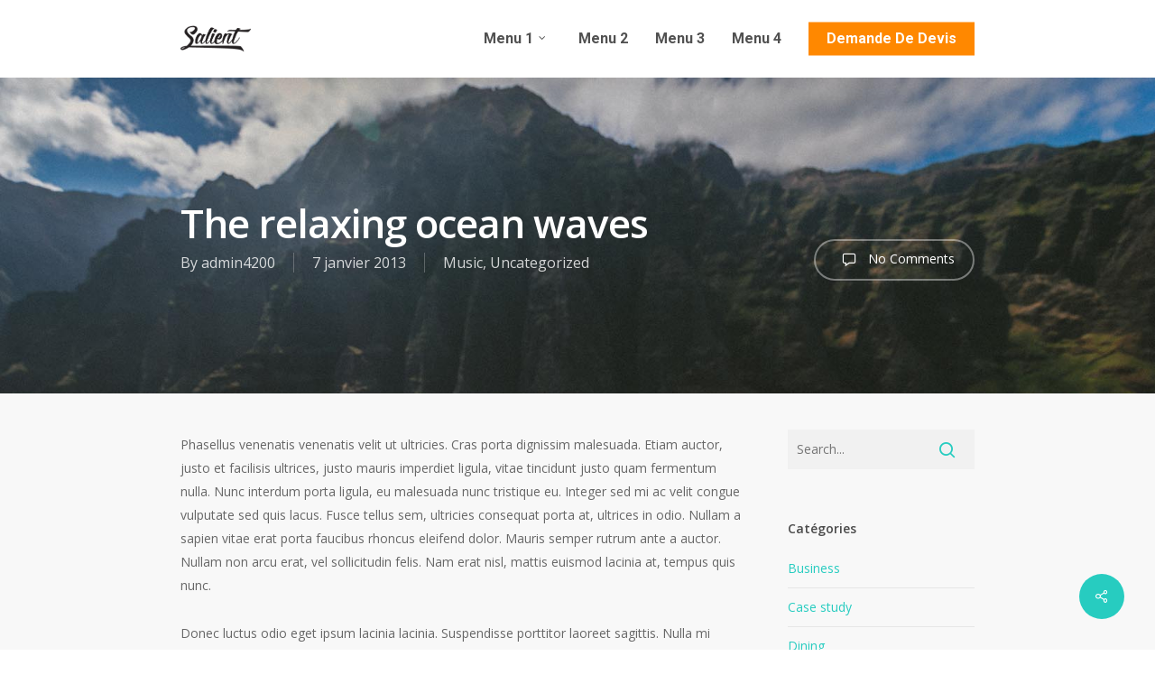

--- FILE ---
content_type: text/html; charset=UTF-8
request_url: https://demande-devis.dometvie.fr/2013/01/07/the-relaxing-ocean-waves/
body_size: 16842
content:
<!doctype html>
<html lang="fr-FR" class="no-js">
<head>
	<meta charset="UTF-8">
	<meta name="viewport" content="width=device-width, initial-scale=1, maximum-scale=1, user-scalable=0" /><title>The relaxing ocean waves &#8211; DOM&amp;VIE, spécialiste aménagement PMR</title>
<meta name='robots' content='max-image-preview:large' />

<script>
dataLayer = [{"title":"The relaxing ocean waves","author":"admin4200","wordcount":171,"logged_in":"false","page_id":224,"post_date":"2013-01-07 18:10:00","post_type":"post"}];
</script>
<link rel='dns-prefetch' href='//fonts.googleapis.com' />
<link rel='dns-prefetch' href='//s.w.org' />
<link rel="alternate" type="application/rss+xml" title="DOM&amp;VIE, spécialiste aménagement PMR &raquo; Flux" href="https://demande-devis.dometvie.fr/feed/" />
<link rel="alternate" type="application/rss+xml" title="DOM&amp;VIE, spécialiste aménagement PMR &raquo; Flux des commentaires" href="https://demande-devis.dometvie.fr/comments/feed/" />
<link rel="alternate" type="application/rss+xml" title="DOM&amp;VIE, spécialiste aménagement PMR &raquo; The relaxing ocean waves Flux des commentaires" href="https://demande-devis.dometvie.fr/2013/01/07/the-relaxing-ocean-waves/feed/" />
<script type="text/javascript">
window._wpemojiSettings = {"baseUrl":"https:\/\/s.w.org\/images\/core\/emoji\/14.0.0\/72x72\/","ext":".png","svgUrl":"https:\/\/s.w.org\/images\/core\/emoji\/14.0.0\/svg\/","svgExt":".svg","source":{"concatemoji":"https:\/\/demande-devis.dometvie.fr\/wp-includes\/js\/wp-emoji-release.min.js?ver=6.0.11"}};
/*! This file is auto-generated */
!function(e,a,t){var n,r,o,i=a.createElement("canvas"),p=i.getContext&&i.getContext("2d");function s(e,t){var a=String.fromCharCode,e=(p.clearRect(0,0,i.width,i.height),p.fillText(a.apply(this,e),0,0),i.toDataURL());return p.clearRect(0,0,i.width,i.height),p.fillText(a.apply(this,t),0,0),e===i.toDataURL()}function c(e){var t=a.createElement("script");t.src=e,t.defer=t.type="text/javascript",a.getElementsByTagName("head")[0].appendChild(t)}for(o=Array("flag","emoji"),t.supports={everything:!0,everythingExceptFlag:!0},r=0;r<o.length;r++)t.supports[o[r]]=function(e){if(!p||!p.fillText)return!1;switch(p.textBaseline="top",p.font="600 32px Arial",e){case"flag":return s([127987,65039,8205,9895,65039],[127987,65039,8203,9895,65039])?!1:!s([55356,56826,55356,56819],[55356,56826,8203,55356,56819])&&!s([55356,57332,56128,56423,56128,56418,56128,56421,56128,56430,56128,56423,56128,56447],[55356,57332,8203,56128,56423,8203,56128,56418,8203,56128,56421,8203,56128,56430,8203,56128,56423,8203,56128,56447]);case"emoji":return!s([129777,127995,8205,129778,127999],[129777,127995,8203,129778,127999])}return!1}(o[r]),t.supports.everything=t.supports.everything&&t.supports[o[r]],"flag"!==o[r]&&(t.supports.everythingExceptFlag=t.supports.everythingExceptFlag&&t.supports[o[r]]);t.supports.everythingExceptFlag=t.supports.everythingExceptFlag&&!t.supports.flag,t.DOMReady=!1,t.readyCallback=function(){t.DOMReady=!0},t.supports.everything||(n=function(){t.readyCallback()},a.addEventListener?(a.addEventListener("DOMContentLoaded",n,!1),e.addEventListener("load",n,!1)):(e.attachEvent("onload",n),a.attachEvent("onreadystatechange",function(){"complete"===a.readyState&&t.readyCallback()})),(e=t.source||{}).concatemoji?c(e.concatemoji):e.wpemoji&&e.twemoji&&(c(e.twemoji),c(e.wpemoji)))}(window,document,window._wpemojiSettings);
</script>
<style type="text/css">
img.wp-smiley,
img.emoji {
	display: inline !important;
	border: none !important;
	box-shadow: none !important;
	height: 1em !important;
	width: 1em !important;
	margin: 0 0.07em !important;
	vertical-align: -0.1em !important;
	background: none !important;
	padding: 0 !important;
}
</style>
	<link rel='stylesheet' id='wp-block-library-css'  href='https://demande-devis.dometvie.fr/wp-includes/css/dist/block-library/style.min.css?ver=6.0.11' type='text/css' media='all' />
<link rel='stylesheet' id='wpforms-gutenberg-form-selector-css'  href='https://demande-devis.dometvie.fr/wp-content/plugins/wpforms-lite/assets/css/wpforms-full.min.css?ver=1.7.4.2' type='text/css' media='all' />
<style id='global-styles-inline-css' type='text/css'>
body{--wp--preset--color--black: #000000;--wp--preset--color--cyan-bluish-gray: #abb8c3;--wp--preset--color--white: #ffffff;--wp--preset--color--pale-pink: #f78da7;--wp--preset--color--vivid-red: #cf2e2e;--wp--preset--color--luminous-vivid-orange: #ff6900;--wp--preset--color--luminous-vivid-amber: #fcb900;--wp--preset--color--light-green-cyan: #7bdcb5;--wp--preset--color--vivid-green-cyan: #00d084;--wp--preset--color--pale-cyan-blue: #8ed1fc;--wp--preset--color--vivid-cyan-blue: #0693e3;--wp--preset--color--vivid-purple: #9b51e0;--wp--preset--gradient--vivid-cyan-blue-to-vivid-purple: linear-gradient(135deg,rgba(6,147,227,1) 0%,rgb(155,81,224) 100%);--wp--preset--gradient--light-green-cyan-to-vivid-green-cyan: linear-gradient(135deg,rgb(122,220,180) 0%,rgb(0,208,130) 100%);--wp--preset--gradient--luminous-vivid-amber-to-luminous-vivid-orange: linear-gradient(135deg,rgba(252,185,0,1) 0%,rgba(255,105,0,1) 100%);--wp--preset--gradient--luminous-vivid-orange-to-vivid-red: linear-gradient(135deg,rgba(255,105,0,1) 0%,rgb(207,46,46) 100%);--wp--preset--gradient--very-light-gray-to-cyan-bluish-gray: linear-gradient(135deg,rgb(238,238,238) 0%,rgb(169,184,195) 100%);--wp--preset--gradient--cool-to-warm-spectrum: linear-gradient(135deg,rgb(74,234,220) 0%,rgb(151,120,209) 20%,rgb(207,42,186) 40%,rgb(238,44,130) 60%,rgb(251,105,98) 80%,rgb(254,248,76) 100%);--wp--preset--gradient--blush-light-purple: linear-gradient(135deg,rgb(255,206,236) 0%,rgb(152,150,240) 100%);--wp--preset--gradient--blush-bordeaux: linear-gradient(135deg,rgb(254,205,165) 0%,rgb(254,45,45) 50%,rgb(107,0,62) 100%);--wp--preset--gradient--luminous-dusk: linear-gradient(135deg,rgb(255,203,112) 0%,rgb(199,81,192) 50%,rgb(65,88,208) 100%);--wp--preset--gradient--pale-ocean: linear-gradient(135deg,rgb(255,245,203) 0%,rgb(182,227,212) 50%,rgb(51,167,181) 100%);--wp--preset--gradient--electric-grass: linear-gradient(135deg,rgb(202,248,128) 0%,rgb(113,206,126) 100%);--wp--preset--gradient--midnight: linear-gradient(135deg,rgb(2,3,129) 0%,rgb(40,116,252) 100%);--wp--preset--duotone--dark-grayscale: url('#wp-duotone-dark-grayscale');--wp--preset--duotone--grayscale: url('#wp-duotone-grayscale');--wp--preset--duotone--purple-yellow: url('#wp-duotone-purple-yellow');--wp--preset--duotone--blue-red: url('#wp-duotone-blue-red');--wp--preset--duotone--midnight: url('#wp-duotone-midnight');--wp--preset--duotone--magenta-yellow: url('#wp-duotone-magenta-yellow');--wp--preset--duotone--purple-green: url('#wp-duotone-purple-green');--wp--preset--duotone--blue-orange: url('#wp-duotone-blue-orange');--wp--preset--font-size--small: 13px;--wp--preset--font-size--medium: 20px;--wp--preset--font-size--large: 36px;--wp--preset--font-size--x-large: 42px;}.has-black-color{color: var(--wp--preset--color--black) !important;}.has-cyan-bluish-gray-color{color: var(--wp--preset--color--cyan-bluish-gray) !important;}.has-white-color{color: var(--wp--preset--color--white) !important;}.has-pale-pink-color{color: var(--wp--preset--color--pale-pink) !important;}.has-vivid-red-color{color: var(--wp--preset--color--vivid-red) !important;}.has-luminous-vivid-orange-color{color: var(--wp--preset--color--luminous-vivid-orange) !important;}.has-luminous-vivid-amber-color{color: var(--wp--preset--color--luminous-vivid-amber) !important;}.has-light-green-cyan-color{color: var(--wp--preset--color--light-green-cyan) !important;}.has-vivid-green-cyan-color{color: var(--wp--preset--color--vivid-green-cyan) !important;}.has-pale-cyan-blue-color{color: var(--wp--preset--color--pale-cyan-blue) !important;}.has-vivid-cyan-blue-color{color: var(--wp--preset--color--vivid-cyan-blue) !important;}.has-vivid-purple-color{color: var(--wp--preset--color--vivid-purple) !important;}.has-black-background-color{background-color: var(--wp--preset--color--black) !important;}.has-cyan-bluish-gray-background-color{background-color: var(--wp--preset--color--cyan-bluish-gray) !important;}.has-white-background-color{background-color: var(--wp--preset--color--white) !important;}.has-pale-pink-background-color{background-color: var(--wp--preset--color--pale-pink) !important;}.has-vivid-red-background-color{background-color: var(--wp--preset--color--vivid-red) !important;}.has-luminous-vivid-orange-background-color{background-color: var(--wp--preset--color--luminous-vivid-orange) !important;}.has-luminous-vivid-amber-background-color{background-color: var(--wp--preset--color--luminous-vivid-amber) !important;}.has-light-green-cyan-background-color{background-color: var(--wp--preset--color--light-green-cyan) !important;}.has-vivid-green-cyan-background-color{background-color: var(--wp--preset--color--vivid-green-cyan) !important;}.has-pale-cyan-blue-background-color{background-color: var(--wp--preset--color--pale-cyan-blue) !important;}.has-vivid-cyan-blue-background-color{background-color: var(--wp--preset--color--vivid-cyan-blue) !important;}.has-vivid-purple-background-color{background-color: var(--wp--preset--color--vivid-purple) !important;}.has-black-border-color{border-color: var(--wp--preset--color--black) !important;}.has-cyan-bluish-gray-border-color{border-color: var(--wp--preset--color--cyan-bluish-gray) !important;}.has-white-border-color{border-color: var(--wp--preset--color--white) !important;}.has-pale-pink-border-color{border-color: var(--wp--preset--color--pale-pink) !important;}.has-vivid-red-border-color{border-color: var(--wp--preset--color--vivid-red) !important;}.has-luminous-vivid-orange-border-color{border-color: var(--wp--preset--color--luminous-vivid-orange) !important;}.has-luminous-vivid-amber-border-color{border-color: var(--wp--preset--color--luminous-vivid-amber) !important;}.has-light-green-cyan-border-color{border-color: var(--wp--preset--color--light-green-cyan) !important;}.has-vivid-green-cyan-border-color{border-color: var(--wp--preset--color--vivid-green-cyan) !important;}.has-pale-cyan-blue-border-color{border-color: var(--wp--preset--color--pale-cyan-blue) !important;}.has-vivid-cyan-blue-border-color{border-color: var(--wp--preset--color--vivid-cyan-blue) !important;}.has-vivid-purple-border-color{border-color: var(--wp--preset--color--vivid-purple) !important;}.has-vivid-cyan-blue-to-vivid-purple-gradient-background{background: var(--wp--preset--gradient--vivid-cyan-blue-to-vivid-purple) !important;}.has-light-green-cyan-to-vivid-green-cyan-gradient-background{background: var(--wp--preset--gradient--light-green-cyan-to-vivid-green-cyan) !important;}.has-luminous-vivid-amber-to-luminous-vivid-orange-gradient-background{background: var(--wp--preset--gradient--luminous-vivid-amber-to-luminous-vivid-orange) !important;}.has-luminous-vivid-orange-to-vivid-red-gradient-background{background: var(--wp--preset--gradient--luminous-vivid-orange-to-vivid-red) !important;}.has-very-light-gray-to-cyan-bluish-gray-gradient-background{background: var(--wp--preset--gradient--very-light-gray-to-cyan-bluish-gray) !important;}.has-cool-to-warm-spectrum-gradient-background{background: var(--wp--preset--gradient--cool-to-warm-spectrum) !important;}.has-blush-light-purple-gradient-background{background: var(--wp--preset--gradient--blush-light-purple) !important;}.has-blush-bordeaux-gradient-background{background: var(--wp--preset--gradient--blush-bordeaux) !important;}.has-luminous-dusk-gradient-background{background: var(--wp--preset--gradient--luminous-dusk) !important;}.has-pale-ocean-gradient-background{background: var(--wp--preset--gradient--pale-ocean) !important;}.has-electric-grass-gradient-background{background: var(--wp--preset--gradient--electric-grass) !important;}.has-midnight-gradient-background{background: var(--wp--preset--gradient--midnight) !important;}.has-small-font-size{font-size: var(--wp--preset--font-size--small) !important;}.has-medium-font-size{font-size: var(--wp--preset--font-size--medium) !important;}.has-large-font-size{font-size: var(--wp--preset--font-size--large) !important;}.has-x-large-font-size{font-size: var(--wp--preset--font-size--x-large) !important;}
</style>
<link rel='stylesheet' id='salient-social-css'  href='https://demande-devis.dometvie.fr/wp-content/plugins/salient-social/css/style.css?ver=1.2' type='text/css' media='all' />
<style id='salient-social-inline-css' type='text/css'>

  .sharing-default-minimal .nectar-love.loved,
  body .nectar-social[data-color-override="override"].fixed > a:before, 
  body .nectar-social[data-color-override="override"].fixed .nectar-social-inner a,
  .sharing-default-minimal .nectar-social[data-color-override="override"] .nectar-social-inner a:hover {
    background-color: #27CCC0;
  }
  .nectar-social.hover .nectar-love.loved,
  .nectar-social.hover > .nectar-love-button a:hover,
  .nectar-social[data-color-override="override"].hover > div a:hover,
  #single-below-header .nectar-social[data-color-override="override"].hover > div a:hover,
  .nectar-social[data-color-override="override"].hover .share-btn:hover,
  .sharing-default-minimal .nectar-social[data-color-override="override"] .nectar-social-inner a {
    border-color: #27CCC0;
  }
  #single-below-header .nectar-social.hover .nectar-love.loved i,
  #single-below-header .nectar-social.hover[data-color-override="override"] a:hover,
  #single-below-header .nectar-social.hover[data-color-override="override"] a:hover i,
  #single-below-header .nectar-social.hover .nectar-love-button a:hover i,
  .nectar-love:hover i,
  .hover .nectar-love:hover .total_loves,
  .nectar-love.loved i,
  .nectar-social.hover .nectar-love.loved .total_loves,
  .nectar-social.hover .share-btn:hover, 
  .nectar-social[data-color-override="override"].hover .nectar-social-inner a:hover,
  .nectar-social[data-color-override="override"].hover > div:hover span,
  .sharing-default-minimal .nectar-social[data-color-override="override"] .nectar-social-inner a:not(:hover) i,
  .sharing-default-minimal .nectar-social[data-color-override="override"] .nectar-social-inner a:not(:hover) {
    color: #27CCC0;
  }
</style>
<link rel='stylesheet' id='font-awesome-css'  href='https://demande-devis.dometvie.fr/wp-content/plugins/elementor/assets/lib/font-awesome/css/font-awesome.min.css?ver=4.7.0' type='text/css' media='all' />
<link rel='stylesheet' id='salient-grid-system-css'  href='https://demande-devis.dometvie.fr/wp-content/themes/salient/css/grid-system.css?ver=13.0.5' type='text/css' media='all' />
<link rel='stylesheet' id='main-styles-css'  href='https://demande-devis.dometvie.fr/wp-content/themes/salient/css/style.css?ver=13.0.5' type='text/css' media='all' />
<link rel='stylesheet' id='nectar-single-styles-css'  href='https://demande-devis.dometvie.fr/wp-content/themes/salient/css/single.css?ver=13.0.5' type='text/css' media='all' />
<link rel='stylesheet' id='nectar_default_font_open_sans-css'  href='https://fonts.googleapis.com/css?family=Open+Sans%3A300%2C400%2C600%2C700&#038;subset=latin%2Clatin-ext' type='text/css' media='all' />
<link rel='stylesheet' id='responsive-css'  href='https://demande-devis.dometvie.fr/wp-content/themes/salient/css/responsive.css?ver=13.0.5' type='text/css' media='all' />
<link rel='stylesheet' id='skin-original-css'  href='https://demande-devis.dometvie.fr/wp-content/themes/salient/css/skin-original.css?ver=13.0.5' type='text/css' media='all' />
<link rel='stylesheet' id='salient-wp-menu-dynamic-css'  href='https://demande-devis.dometvie.fr/wp-content/uploads/salient/menu-dynamic.css?ver=20804' type='text/css' media='all' />
<link rel='stylesheet' id='nectar-widget-posts-css'  href='https://demande-devis.dometvie.fr/wp-content/themes/salient/css/elements/widget-nectar-posts.css?ver=13.0.5' type='text/css' media='all' />
<link rel='stylesheet' id='dynamic-css-css'  href='https://demande-devis.dometvie.fr/wp-content/themes/salient/css/salient-dynamic-styles.css?ver=93348' type='text/css' media='all' />
<style id='dynamic-css-inline-css' type='text/css'>
@media only screen and (min-width:1000px){body #ajax-content-wrap.no-scroll{min-height:calc(100vh - 86px);height:calc(100vh - 86px)!important;}}@media only screen and (min-width:1000px){#page-header-wrap.fullscreen-header,#page-header-wrap.fullscreen-header #page-header-bg,html:not(.nectar-box-roll-loaded) .nectar-box-roll > #page-header-bg.fullscreen-header,.nectar_fullscreen_zoom_recent_projects,#nectar_fullscreen_rows:not(.afterLoaded) > div{height:calc(100vh - 85px);}.wpb_row.vc_row-o-full-height.top-level,.wpb_row.vc_row-o-full-height.top-level > .col.span_12{min-height:calc(100vh - 85px);}html:not(.nectar-box-roll-loaded) .nectar-box-roll > #page-header-bg.fullscreen-header{top:86px;}.nectar-slider-wrap[data-fullscreen="true"]:not(.loaded),.nectar-slider-wrap[data-fullscreen="true"]:not(.loaded) .swiper-container{height:calc(100vh - 84px)!important;}.admin-bar .nectar-slider-wrap[data-fullscreen="true"]:not(.loaded),.admin-bar .nectar-slider-wrap[data-fullscreen="true"]:not(.loaded) .swiper-container{height:calc(100vh - 84px - 32px)!important;}}.screen-reader-text,.nectar-skip-to-content:not(:focus){border:0;clip:rect(1px,1px,1px,1px);clip-path:inset(50%);height:1px;margin:-1px;overflow:hidden;padding:0;position:absolute!important;width:1px;word-wrap:normal!important;}
</style>
<link rel='stylesheet' id='redux-google-fonts-salient_redux-css'  href='https://fonts.googleapis.com/css?family=Roboto%3A700%2C900&#038;subset=greek%2Clatin&#038;ver=1654179081' type='text/css' media='all' />
<script type='text/javascript' src='https://demande-devis.dometvie.fr/wp-includes/js/jquery/jquery.min.js?ver=3.6.0' id='jquery-core-js'></script>
<script type='text/javascript' src='https://demande-devis.dometvie.fr/wp-includes/js/jquery/jquery-migrate.min.js?ver=3.3.2' id='jquery-migrate-js'></script>
<script type='text/javascript' src='https://demande-devis.dometvie.fr/wp-content/plugins/revslider/public/assets/js/rbtools.min.js?ver=6.5.8' async id='tp-tools-js'></script>
<script type='text/javascript' src='https://demande-devis.dometvie.fr/wp-content/plugins/revslider/public/assets/js/rs6.min.js?ver=6.5.8' async id='revmin-js'></script>
<link rel="https://api.w.org/" href="https://demande-devis.dometvie.fr/wp-json/" /><link rel="alternate" type="application/json" href="https://demande-devis.dometvie.fr/wp-json/wp/v2/posts/224" /><link rel="EditURI" type="application/rsd+xml" title="RSD" href="https://demande-devis.dometvie.fr/xmlrpc.php?rsd" />
<link rel="wlwmanifest" type="application/wlwmanifest+xml" href="https://demande-devis.dometvie.fr/wp-includes/wlwmanifest.xml" /> 
<meta name="generator" content="WordPress 6.0.11" />
<link rel="canonical" href="https://demande-devis.dometvie.fr/2013/01/07/the-relaxing-ocean-waves/" />
<link rel='shortlink' href='https://demande-devis.dometvie.fr/?p=224' />
<link rel="alternate" type="application/json+oembed" href="https://demande-devis.dometvie.fr/wp-json/oembed/1.0/embed?url=https%3A%2F%2Fdemande-devis.dometvie.fr%2F2013%2F01%2F07%2Fthe-relaxing-ocean-waves%2F" />
<link rel="alternate" type="text/xml+oembed" href="https://demande-devis.dometvie.fr/wp-json/oembed/1.0/embed?url=https%3A%2F%2Fdemande-devis.dometvie.fr%2F2013%2F01%2F07%2Fthe-relaxing-ocean-waves%2F&#038;format=xml" />
<meta name="generator" content="Site Kit by Google 1.68.0" /><script type="text/javascript"> var root = document.getElementsByTagName( "html" )[0]; root.setAttribute( "class", "js" ); </script><style type="text/css">.recentcomments a{display:inline !important;padding:0 !important;margin:0 !important;}</style><meta name="generator" content="Powered by WPBakery Page Builder - drag and drop page builder for WordPress."/>
<meta name="generator" content="Powered by Slider Revolution 6.5.8 - responsive, Mobile-Friendly Slider Plugin for WordPress with comfortable drag and drop interface." />
<script type="text/javascript">function setREVStartSize(e){
			//window.requestAnimationFrame(function() {				 
				window.RSIW = window.RSIW===undefined ? window.innerWidth : window.RSIW;	
				window.RSIH = window.RSIH===undefined ? window.innerHeight : window.RSIH;	
				try {								
					var pw = document.getElementById(e.c).parentNode.offsetWidth,
						newh;
					pw = pw===0 || isNaN(pw) ? window.RSIW : pw;
					e.tabw = e.tabw===undefined ? 0 : parseInt(e.tabw);
					e.thumbw = e.thumbw===undefined ? 0 : parseInt(e.thumbw);
					e.tabh = e.tabh===undefined ? 0 : parseInt(e.tabh);
					e.thumbh = e.thumbh===undefined ? 0 : parseInt(e.thumbh);
					e.tabhide = e.tabhide===undefined ? 0 : parseInt(e.tabhide);
					e.thumbhide = e.thumbhide===undefined ? 0 : parseInt(e.thumbhide);
					e.mh = e.mh===undefined || e.mh=="" || e.mh==="auto" ? 0 : parseInt(e.mh,0);		
					if(e.layout==="fullscreen" || e.l==="fullscreen") 						
						newh = Math.max(e.mh,window.RSIH);					
					else{					
						e.gw = Array.isArray(e.gw) ? e.gw : [e.gw];
						for (var i in e.rl) if (e.gw[i]===undefined || e.gw[i]===0) e.gw[i] = e.gw[i-1];					
						e.gh = e.el===undefined || e.el==="" || (Array.isArray(e.el) && e.el.length==0)? e.gh : e.el;
						e.gh = Array.isArray(e.gh) ? e.gh : [e.gh];
						for (var i in e.rl) if (e.gh[i]===undefined || e.gh[i]===0) e.gh[i] = e.gh[i-1];
											
						var nl = new Array(e.rl.length),
							ix = 0,						
							sl;					
						e.tabw = e.tabhide>=pw ? 0 : e.tabw;
						e.thumbw = e.thumbhide>=pw ? 0 : e.thumbw;
						e.tabh = e.tabhide>=pw ? 0 : e.tabh;
						e.thumbh = e.thumbhide>=pw ? 0 : e.thumbh;					
						for (var i in e.rl) nl[i] = e.rl[i]<window.RSIW ? 0 : e.rl[i];
						sl = nl[0];									
						for (var i in nl) if (sl>nl[i] && nl[i]>0) { sl = nl[i]; ix=i;}															
						var m = pw>(e.gw[ix]+e.tabw+e.thumbw) ? 1 : (pw-(e.tabw+e.thumbw)) / (e.gw[ix]);					
						newh =  (e.gh[ix] * m) + (e.tabh + e.thumbh);
					}
					var el = document.getElementById(e.c);
					if (el!==null && el) el.style.height = newh+"px";					
					el = document.getElementById(e.c+"_wrapper");
					if (el!==null && el) {
						el.style.height = newh+"px";
						el.style.display = "block";
					}
				} catch(e){
					console.log("Failure at Presize of Slider:" + e)
				}					   
			//});
		  };</script>
<noscript><style> .wpb_animate_when_almost_visible { opacity: 1; }</style></noscript></head><body class="post-template-default single single-post postid-224 single-format-standard original wpb-js-composer js-comp-ver-6.6.0 vc_responsive elementor-default elementor-kit-5554" data-footer-reveal="false" data-footer-reveal-shadow="none" data-header-format="default" data-body-border="off" data-boxed-style="" data-header-breakpoint="1000" data-dropdown-style="minimal" data-cae="linear" data-cad="650" data-megamenu-width="contained" data-aie="none" data-ls="magnific" data-apte="standard" data-hhun="0" data-fancy-form-rcs="default" data-form-style="default" data-form-submit="regular" data-is="minimal" data-button-style="default" data-user-account-button="false" data-flex-cols="true" data-col-gap="default" data-header-inherit-rc="false" data-header-search="false" data-animated-anchors="true" data-ajax-transitions="false" data-full-width-header="false" data-slide-out-widget-area="true" data-slide-out-widget-area-style="slide-out-from-right" data-user-set-ocm="off" data-loading-animation="none" data-bg-header="true" data-responsive="1" data-ext-responsive="false" data-ext-padding="90" data-header-resize="1" data-header-color="custom" data-transparent-header="false" data-cart="false" data-remove-m-parallax="" data-remove-m-video-bgs="" data-m-animate="0" data-force-header-trans-color="light" data-smooth-scrolling="0" data-permanent-transparent="false" >
	
	<script type="text/javascript">
	 (function(window, document) {

		 if(navigator.userAgent.match(/(Android|iPod|iPhone|iPad|BlackBerry|IEMobile|Opera Mini)/)) {
			 document.body.className += " using-mobile-browser ";
		 }

		 if( !("ontouchstart" in window) ) {

			 var body = document.querySelector("body");
			 var winW = window.innerWidth;
			 var bodyW = body.clientWidth;

			 if (winW > bodyW + 4) {
				 body.setAttribute("style", "--scroll-bar-w: " + (winW - bodyW - 4) + "px");
			 } else {
				 body.setAttribute("style", "--scroll-bar-w: 0px");
			 }
		 }

	 })(window, document);
   </script><a href="#ajax-content-wrap" class="nectar-skip-to-content">Skip to main content</a>	
	<div id="header-space"  data-header-mobile-fixed='false'></div> 
	
		<div id="header-outer" data-has-menu="true" data-has-buttons="no" data-header-button_style="default" data-using-pr-menu="false" data-mobile-fixed="false" data-ptnm="false" data-lhe="animated_underline" data-user-set-bg="#ffffff" data-format="default" data-permanent-transparent="false" data-megamenu-rt="0" data-remove-fixed="0" data-header-resize="1" data-cart="false" data-transparency-option="0" data-box-shadow="large" data-shrink-num="6" data-using-secondary="0" data-using-logo="1" data-logo-height="30" data-m-logo-height="24" data-padding="28" data-full-width="false" data-condense="false" >
		
<div id="search-outer" class="nectar">
	<div id="search">
		<div class="container">
			 <div id="search-box">
				 <div class="inner-wrap">
					 <div class="col span_12">
						  <form role="search" action="https://demande-devis.dometvie.fr/" method="GET">
															<input type="text" name="s" id="s" value="Start Typing..." aria-label="Search" data-placeholder="Start Typing..." />
							
						
												</form>
					</div><!--/span_12-->
				</div><!--/inner-wrap-->
			 </div><!--/search-box-->
			 <div id="close"><a href="#"><span class="screen-reader-text">Close Search</span>
				<span class="icon-salient-x" aria-hidden="true"></span>				 </a></div>
		 </div><!--/container-->
	</div><!--/search-->
</div><!--/search-outer-->

<header id="top">
	<div class="container">
		<div class="row">
			<div class="col span_3">
								<a id="logo" href="https://demande-devis.dometvie.fr" data-supplied-ml-starting-dark="false" data-supplied-ml-starting="false" data-supplied-ml="false" >
					<img class="stnd skip-lazy default-logo dark-version" width="207" height="80" alt="DOM&amp;VIE, spécialiste aménagement PMR" src="https://demande-devis.dometvie.fr/wp-content/uploads/2016/07/demo-logo-retina-dark.png" srcset="https://demande-devis.dometvie.fr/wp-content/uploads/2016/07/demo-logo-retina-dark.png 1x, https://demande-devis.dometvie.fr/wp-content/uploads/2016/07/logo4-1.png 2x" />				</a>
							</div><!--/span_3-->

			<div class="col span_9 col_last">
																	<div class="slide-out-widget-area-toggle mobile-icon slide-out-from-right" data-custom-color="false" data-icon-animation="simple-transform">
						<div> <a href="#sidewidgetarea" aria-label="Navigation Menu" aria-expanded="false" class="closed">
							<span class="screen-reader-text">Menu</span><span aria-hidden="true"> <i class="lines-button x2"> <i class="lines"></i> </i> </span>
						</a></div>
					</div>
				
									<nav>
													<ul class="sf-menu">
								<li id="menu-item-6913" class="menu-item menu-item-type-custom menu-item-object-custom menu-item-has-children nectar-regular-menu-item megamenu nectar-megamenu-menu-item align-left width-100 sf-with-ul menu-item-6913"><a href="#"><span class="menu-title-text">Menu 1</span><span class="sf-sub-indicator"><i class="fa fa-angle-down icon-in-menu" aria-hidden="true"></i></span></a>
<ul class="sub-menu">
	<li id="menu-item-6917" class="menu-item menu-item-type-custom menu-item-object-custom nectar-regular-menu-item megamenu-column-width-30 megamenu-column-padding-none menu-item-6917"><a href="#"><div class="nectar-ext-menu-item style-default"><div class="image-layer-outer hover-default"><div class="image-layer"></div><div class="color-overlay"></div></div><div class="inner-content"><span class="title inherit-h2"><span class="menu-title-text">Menu 1.1</span></span><span class="menu-item-desc">Lorem ipsum dolor sit amet, consectetur adipiscing elit. Nullam magna arcu, auctor sit amet egestas eu,</span></div></div></a></li>
	<li id="menu-item-6918" class="menu-item menu-item-type-custom menu-item-object-custom menu-item-has-children nectar-regular-menu-item megamenu-column-padding-default menu-item-6918"><a href="#"><div class="nectar-ext-menu-item style-default"><div class="image-layer-outer hover-default"><div class="image-layer"></div><div class="color-overlay"></div></div><div class="inner-content"><span class="title inherit-default"><span class="menu-title-text">Menu 1.2</span><span class="sf-sub-indicator"><i class="fa fa-angle-right icon-in-menu" aria-hidden="true"></i></span></span></div></div></a>
	<ul class="sub-menu">
		<li id="menu-item-6921" class="menu-item menu-item-type-custom menu-item-object-custom nectar-regular-menu-item menu-item-has-icon menu-item-6921"><a href="#"><i class="nectar-menu-icon fa fa-camera-retro"></i><span class="menu-title-text">Menu 1.2.1</span><small class="item_desc">Lorem ipsum</small></a></li>
	</ul>
</li>
	<li id="menu-item-6920" class="menu-item menu-item-type-custom menu-item-object-custom menu-item-has-children nectar-regular-menu-item menu-item-6920"><a href="#"><span class="menu-title-text">Menu 1.3</span><span class="sf-sub-indicator"><i class="fa fa-angle-right icon-in-menu" aria-hidden="true"></i></span></a>
	<ul class="sub-menu">
		<li id="menu-item-6922" class="menu-item menu-item-type-custom menu-item-object-custom nectar-regular-menu-item menu-item-has-icon menu-item-6922"><a href="#"><i class="nectar-menu-icon fa fa-coffee"></i><span class="menu-title-text">Menu 1.3.1</span><small class="item_desc">Lorem ipsum</small></a></li>
	</ul>
</li>
</ul>
</li>
<li id="menu-item-6914" class="menu-item menu-item-type-custom menu-item-object-custom nectar-regular-menu-item menu-item-6914"><a href="#"><span class="menu-title-text">Menu 2</span></a></li>
<li id="menu-item-6915" class="menu-item menu-item-type-custom menu-item-object-custom nectar-regular-menu-item menu-item-6915"><a href="#"><span class="menu-title-text">Menu 3</span></a></li>
<li id="menu-item-6916" class="menu-item menu-item-type-custom menu-item-object-custom nectar-regular-menu-item menu-item-6916"><a href="#"><span class="menu-title-text">Menu 4</span></a></li>
<li id="menu-item-6919" class="menu-item menu-item-type-custom menu-item-object-custom button_solid_color_2 menu-item-6919"><a href="#"><span class="menu-title-text">Demande de devis</span></a></li>
							</ul>
													<ul class="buttons sf-menu" data-user-set-ocm="off">

								
							</ul>
						
					</nav>

					
				</div><!--/span_9-->

				
			</div><!--/row-->
					</div><!--/container-->
	</header>		
	</div>
		<div id="ajax-content-wrap">
<div id="page-header-wrap" data-animate-in-effect="none" data-midnight="light" class="" style="height: 350px;"><div id="page-header-bg" class="not-loaded  bottom-shadow hentry" data-post-hs="default" data-padding-amt="normal" data-animate-in-effect="none" data-midnight="light" data-text-effect="" data-bg-pos="top" data-alignment="left" data-alignment-v="middle" data-parallax="0" data-height="350"  style="background-color: #000; height:350px;">					<div class="page-header-bg-image-wrap" id="nectar-page-header-p-wrap" data-parallax-speed="fast">
						<div class="page-header-bg-image" style="background-image: url(http://themenectar.com/demo/salient-corporate-2/wp-content/uploads/2014/07/jakob-owens-224352.jpg);"></div>
					</div> 
				<div class="container"><img class="hidden-social-img" src="http://themenectar.com/demo/salient-corporate-2/wp-content/uploads/2014/07/jakob-owens-224352.jpg" alt="The relaxing ocean waves" />
					<div class="row">
						<div class="col span_6 section-title blog-title" data-remove-post-date="0" data-remove-post-author="0" data-remove-post-comment-number="0">
							<div class="inner-wrap">

								
								<h1 class="entry-title">The relaxing ocean waves</h1>

								

																	<div id="single-below-header" data-hide-on-mobile="false">
										<span class="meta-author vcard author"><span class="fn"><span class="author-leading">By</span> <a href="https://demande-devis.dometvie.fr/author/admin4200/" title="Articles par admin4200" rel="author">admin4200</a></span></span><span class="meta-date date updated">7 janvier 2013</span><span class="meta-category"><a href="https://demande-devis.dometvie.fr/category/music/">Music</a>, <a href="https://demande-devis.dometvie.fr/category/uncategorized/">Uncategorized</a></span>									</div><!--/single-below-header-->
						
						
							<div id="single-meta">

								<div class="meta-comment-count">
									<a href="https://demande-devis.dometvie.fr/2013/01/07/the-relaxing-ocean-waves/#respond"><i class="icon-default-style steadysets-icon-chat-3"></i> No Comments</a>
								</div>

								
							</div><!--/single-meta-->

											</div>

				</div><!--/section-title-->
			</div><!--/row-->

			


			</div>
</div>

</div>

<div class="container-wrap" data-midnight="dark" data-remove-post-date="0" data-remove-post-author="0" data-remove-post-comment-number="0">
	<div class="container main-content">

		
		<div class="row">

			
			<div class="post-area col  span_9">

			
<article id="post-224" class="post-224 post type-post status-publish format-standard has-post-thumbnail category-music category-uncategorized">
  
  <div class="inner-wrap">

		<div class="post-content" data-hide-featured-media="0">
      
        <div class="content-inner"><p>Phasellus venenatis venenatis velit ut ultricies. Cras porta dignissim malesuada. Etiam auctor, justo et facilisis ultrices, justo mauris imperdiet ligula, vitae tincidunt justo quam fermentum nulla. Nunc interdum porta ligula, eu malesuada nunc tristique eu. Integer sed mi ac velit congue vulputate sed quis lacus. Fusce tellus sem, ultricies consequat porta at, ultrices in odio. Nullam a sapien vitae erat porta faucibus rhoncus eleifend dolor. Mauris semper rutrum ante a auctor. Nullam non arcu erat, vel sollicitudin felis. Nam erat nisl, mattis euismod lacinia at, tempus quis nunc.</p>
<p>Donec luctus odio eget ipsum lacinia lacinia. Suspendisse porttitor laoreet sagittis. Nulla mi justo, auctor sed posuere sit amet, pretium ac metus. Nulla porta justo ac velit accumsan faucibus. In dignissim, orci nec ultricies elementum, erat mi tristique dui, a tristique ligula quam non est. Suspendisse mattis aliquet est, at tempor ipsum lacinia a. Cras enim sapien, dapibus sit amet iaculis sit amet, pharetra non diam. Curabitur sed nisi in metus eleifend fringilla. Aenean viverra sem in quam luctus eget gravida diam scelerisque.</p>
</div>        
      </div><!--/post-content-->
      
    </div><!--/inner-wrap-->
    
</article>
		</div><!--/post-area-->

			
				<div id="sidebar" data-nectar-ss="false" class="col span_3 col_last">
					<div id="search-2" class="widget widget_search"><form role="search" method="get" class="search-form" action="https://demande-devis.dometvie.fr/">
	<input type="text" class="search-field" placeholder="Search..." value="" name="s" title="Search for:" />
	<button type="submit" class="search-widget-btn"><span class="normal icon-salient-search" aria-hidden="true"></span><span class="text">Search</span></button>
</form></div><div id="categories-2" class="widget widget_categories"><h4>Catégories</h4>
			<ul>
					<li class="cat-item cat-item-8"><a href="https://demande-devis.dometvie.fr/category/text/">Business</a>
</li>
	<li class="cat-item cat-item-7"><a href="https://demande-devis.dometvie.fr/category/case-study/">Case study</a>
</li>
	<li class="cat-item cat-item-139"><a href="https://demande-devis.dometvie.fr/category/dining/">Dining</a>
</li>
	<li class="cat-item cat-item-114"><a href="https://demande-devis.dometvie.fr/category/fashion/">Fashion</a>
</li>
	<li class="cat-item cat-item-167"><a href="https://demande-devis.dometvie.fr/category/featured/">Featured</a>
</li>
	<li class="cat-item cat-item-3"><a href="https://demande-devis.dometvie.fr/category/finance/">Finance</a>
</li>
	<li class="cat-item cat-item-115"><a href="https://demande-devis.dometvie.fr/category/food-for-thought/">Food for thought</a>
</li>
	<li class="cat-item cat-item-116"><a href="https://demande-devis.dometvie.fr/category/gaming/">Gaming</a>
</li>
	<li class="cat-item cat-item-117"><a href="https://demande-devis.dometvie.fr/category/music/">Music</a>
</li>
	<li class="cat-item cat-item-133"><a href="https://demande-devis.dometvie.fr/category/philosophy/">Philosophy</a>
</li>
	<li class="cat-item cat-item-134"><a href="https://demande-devis.dometvie.fr/category/travel/">Travel</a>
</li>
	<li class="cat-item cat-item-1"><a href="https://demande-devis.dometvie.fr/category/uncategorized/">Uncategorized</a>
</li>
	<li class="cat-item cat-item-135"><a href="https://demande-devis.dometvie.fr/category/videos/">Videos</a>
</li>
			</ul>

			</div><div id="archives-3" class="widget widget_archive"><h4>Archives</h4>
			<ul>
					<li><a href='https://demande-devis.dometvie.fr/2019/06/'>juin 2019</a></li>
	<li><a href='https://demande-devis.dometvie.fr/2017/09/'>septembre 2017</a></li>
	<li><a href='https://demande-devis.dometvie.fr/2017/07/'>juillet 2017</a></li>
	<li><a href='https://demande-devis.dometvie.fr/2017/04/'>avril 2017</a></li>
	<li><a href='https://demande-devis.dometvie.fr/2017/03/'>mars 2017</a></li>
	<li><a href='https://demande-devis.dometvie.fr/2017/02/'>février 2017</a></li>
	<li><a href='https://demande-devis.dometvie.fr/2017/01/'>janvier 2017</a></li>
	<li><a href='https://demande-devis.dometvie.fr/2016/09/'>septembre 2016</a></li>
	<li><a href='https://demande-devis.dometvie.fr/2016/01/'>janvier 2016</a></li>
	<li><a href='https://demande-devis.dometvie.fr/2015/09/'>septembre 2015</a></li>
	<li><a href='https://demande-devis.dometvie.fr/2015/05/'>mai 2015</a></li>
	<li><a href='https://demande-devis.dometvie.fr/2015/02/'>février 2015</a></li>
	<li><a href='https://demande-devis.dometvie.fr/2015/01/'>janvier 2015</a></li>
	<li><a href='https://demande-devis.dometvie.fr/2014/09/'>septembre 2014</a></li>
	<li><a href='https://demande-devis.dometvie.fr/2014/07/'>juillet 2014</a></li>
	<li><a href='https://demande-devis.dometvie.fr/2014/02/'>février 2014</a></li>
	<li><a href='https://demande-devis.dometvie.fr/2013/09/'>septembre 2013</a></li>
	<li><a href='https://demande-devis.dometvie.fr/2013/04/'>avril 2013</a></li>
	<li><a href='https://demande-devis.dometvie.fr/2013/03/'>mars 2013</a></li>
	<li><a href='https://demande-devis.dometvie.fr/2013/02/'>février 2013</a></li>
	<li><a href='https://demande-devis.dometvie.fr/2013/01/'>janvier 2013</a></li>
	<li><a href='https://demande-devis.dometvie.fr/2012/12/'>décembre 2012</a></li>
	<li><a href='https://demande-devis.dometvie.fr/2012/11/'>novembre 2012</a></li>
	<li><a href='https://demande-devis.dometvie.fr/2012/10/'>octobre 2012</a></li>
	<li><a href='https://demande-devis.dometvie.fr/2012/09/'>septembre 2012</a></li>
	<li><a href='https://demande-devis.dometvie.fr/2011/10/'>octobre 2011</a></li>
			</ul>

			</div><div id="meta-3" class="widget widget_meta"><h4>Meta</h4>
		<ul>
						<li><a href="https://demande-devis.dometvie.fr/wp-login.php">Connexion</a></li>
			<li><a href="https://demande-devis.dometvie.fr/feed/">Flux des publications</a></li>
			<li><a href="https://demande-devis.dometvie.fr/comments/feed/">Flux des commentaires</a></li>

			<li><a href="https://fr.wordpress.org/">Site de WordPress-FR</a></li>
		</ul>

		</div><div id="tag_cloud-2" class="widget widget_tag_cloud"><h4>Popular Tags</h4><div class="tagcloud"><a href="https://demande-devis.dometvie.fr/tag/art/" class="tag-cloud-link tag-link-118 tag-link-position-1" style="font-size: 22pt;" aria-label="Art (15 éléments)">Art</a>
<a href="https://demande-devis.dometvie.fr/tag/awesome/" class="tag-cloud-link tag-link-119 tag-link-position-2" style="font-size: 19.9pt;" aria-label="Awesome (12 éléments)">Awesome</a>
<a href="https://demande-devis.dometvie.fr/tag/cars/" class="tag-cloud-link tag-link-120 tag-link-position-3" style="font-size: 17.333333333333pt;" aria-label="Cars (9 éléments)">Cars</a>
<a href="https://demande-devis.dometvie.fr/tag/classic/" class="tag-cloud-link tag-link-121 tag-link-position-4" style="font-size: 19.9pt;" aria-label="Classic (12 éléments)">Classic</a>
<a href="https://demande-devis.dometvie.fr/tag/custom/" class="tag-cloud-link tag-link-141 tag-link-position-5" style="font-size: 8pt;" aria-label="Custom (3 éléments)">Custom</a>
<a href="https://demande-devis.dometvie.fr/tag/data/" class="tag-cloud-link tag-link-142 tag-link-position-6" style="font-size: 8pt;" aria-label="Data (3 éléments)">Data</a>
<a href="https://demande-devis.dometvie.fr/tag/epic/" class="tag-cloud-link tag-link-122 tag-link-position-7" style="font-size: 20.833333333333pt;" aria-label="Epic (13 éléments)">Epic</a>
<a href="https://demande-devis.dometvie.fr/tag/funny/" class="tag-cloud-link tag-link-123 tag-link-position-8" style="font-size: 19.2pt;" aria-label="Funny (11 éléments)">Funny</a>
<a href="https://demande-devis.dometvie.fr/tag/gaming-tips/" class="tag-cloud-link tag-link-124 tag-link-position-9" style="font-size: 21.533333333333pt;" aria-label="Gaming Tips (14 éléments)">Gaming Tips</a>
<a href="https://demande-devis.dometvie.fr/tag/hype/" class="tag-cloud-link tag-link-136 tag-link-position-10" style="font-size: 8pt;" aria-label="Hype (3 éléments)">Hype</a>
<a href="https://demande-devis.dometvie.fr/tag/music/" class="tag-cloud-link tag-link-125 tag-link-position-11" style="font-size: 19.9pt;" aria-label="Music (12 éléments)">Music</a>
<a href="https://demande-devis.dometvie.fr/tag/new-release/" class="tag-cloud-link tag-link-137 tag-link-position-12" style="font-size: 8pt;" aria-label="New Release (3 éléments)">New Release</a>
<a href="https://demande-devis.dometvie.fr/tag/photography/" class="tag-cloud-link tag-link-126 tag-link-position-13" style="font-size: 21.533333333333pt;" aria-label="Photography (14 éléments)">Photography</a>
<a href="https://demande-devis.dometvie.fr/tag/standard/" class="tag-cloud-link tag-link-127 tag-link-position-14" style="font-size: 18.266666666667pt;" aria-label="Standard (10 éléments)">Standard</a>
<a href="https://demande-devis.dometvie.fr/tag/themenectar/" class="tag-cloud-link tag-link-143 tag-link-position-15" style="font-size: 8pt;" aria-label="ThemeNectar (3 éléments)">ThemeNectar</a>
<a href="https://demande-devis.dometvie.fr/tag/videos/" class="tag-cloud-link tag-link-128 tag-link-position-16" style="font-size: 22pt;" aria-label="Videos (15 éléments)">Videos</a>
<a href="https://demande-devis.dometvie.fr/tag/wordpress/" class="tag-cloud-link tag-link-144 tag-link-position-17" style="font-size: 8pt;" aria-label="Wordpress (3 éléments)">Wordpress</a></div>
</div>
		<div id="recent-posts-1" class="widget widget_recent_entries">
		<h4>Articles récents</h4>
		<ul>
											<li>
					<a href="https://demande-devis.dometvie.fr/2019/06/27/extra-benefit-through-invest-by-your-money-6/">A wonderful serenity has taken possession</a>
									</li>
											<li>
					<a href="https://demande-devis.dometvie.fr/2019/06/27/extra-benefit-through-invest-by-your-money-5/">The languages only differ in their grammar</a>
									</li>
											<li>
					<a href="https://demande-devis.dometvie.fr/2019/06/27/extra-benefit-through-invest-by-your-money-4/">Li lingues differe solmen in li grammatica</a>
									</li>
											<li>
					<a href="https://demande-devis.dometvie.fr/2019/06/27/extra-benefit-through-invest-3/">One morning, when Gregor Samsa</a>
									</li>
											<li>
					<a href="https://demande-devis.dometvie.fr/2019/06/27/extra-benefit-through-invest-2/">A wonderful serenity has taken</a>
									</li>
					</ul>

		</div><div id="recent-comments-1" class="widget widget_recent_comments"><h4>Commentaires récents</h4><ul id="recentcomments"></ul></div><div id="archives-4" class="widget widget_archive"><h4>Archives</h4>
			<ul>
					<li><a href='https://demande-devis.dometvie.fr/2019/06/'>juin 2019</a></li>
	<li><a href='https://demande-devis.dometvie.fr/2017/09/'>septembre 2017</a></li>
	<li><a href='https://demande-devis.dometvie.fr/2017/07/'>juillet 2017</a></li>
	<li><a href='https://demande-devis.dometvie.fr/2017/04/'>avril 2017</a></li>
	<li><a href='https://demande-devis.dometvie.fr/2017/03/'>mars 2017</a></li>
	<li><a href='https://demande-devis.dometvie.fr/2017/02/'>février 2017</a></li>
	<li><a href='https://demande-devis.dometvie.fr/2017/01/'>janvier 2017</a></li>
	<li><a href='https://demande-devis.dometvie.fr/2016/09/'>septembre 2016</a></li>
	<li><a href='https://demande-devis.dometvie.fr/2016/01/'>janvier 2016</a></li>
	<li><a href='https://demande-devis.dometvie.fr/2015/09/'>septembre 2015</a></li>
	<li><a href='https://demande-devis.dometvie.fr/2015/05/'>mai 2015</a></li>
	<li><a href='https://demande-devis.dometvie.fr/2015/02/'>février 2015</a></li>
	<li><a href='https://demande-devis.dometvie.fr/2015/01/'>janvier 2015</a></li>
	<li><a href='https://demande-devis.dometvie.fr/2014/09/'>septembre 2014</a></li>
	<li><a href='https://demande-devis.dometvie.fr/2014/07/'>juillet 2014</a></li>
	<li><a href='https://demande-devis.dometvie.fr/2014/02/'>février 2014</a></li>
	<li><a href='https://demande-devis.dometvie.fr/2013/09/'>septembre 2013</a></li>
	<li><a href='https://demande-devis.dometvie.fr/2013/04/'>avril 2013</a></li>
	<li><a href='https://demande-devis.dometvie.fr/2013/03/'>mars 2013</a></li>
	<li><a href='https://demande-devis.dometvie.fr/2013/02/'>février 2013</a></li>
	<li><a href='https://demande-devis.dometvie.fr/2013/01/'>janvier 2013</a></li>
	<li><a href='https://demande-devis.dometvie.fr/2012/12/'>décembre 2012</a></li>
	<li><a href='https://demande-devis.dometvie.fr/2012/11/'>novembre 2012</a></li>
	<li><a href='https://demande-devis.dometvie.fr/2012/10/'>octobre 2012</a></li>
	<li><a href='https://demande-devis.dometvie.fr/2012/09/'>septembre 2012</a></li>
	<li><a href='https://demande-devis.dometvie.fr/2011/10/'>octobre 2011</a></li>
			</ul>

			</div><div id="meta-4" class="widget widget_meta"><h4>Méta</h4>
		<ul>
						<li><a href="https://demande-devis.dometvie.fr/wp-login.php">Connexion</a></li>
			<li><a href="https://demande-devis.dometvie.fr/feed/">Flux des publications</a></li>
			<li><a href="https://demande-devis.dometvie.fr/comments/feed/">Flux des commentaires</a></li>

			<li><a href="https://fr.wordpress.org/">Site de WordPress-FR</a></li>
		</ul>

		</div><div id="nectar_popular_posts-1" class="widget nectar_popular_posts_widget"><h4>Trending Posts</h4><ul class="nectar_blog_posts_popular nectar_widget" data-style="hover-featured-image"><li class="has-img"><a href="https://demande-devis.dometvie.fr/2019/06/27/extra-benefit-through-invest-by-your-money-6/"> <div class="popular-featured-img" style="background-image: url(https://demande-devis.dometvie.fr/wp-content/uploads/2019/07/news_4-600x403.jpg);"></div><span class="meta-wrap"><span class="post-title">A wonderful serenity has taken possession</span> <span class="post-date">27 juin 2019</span></span></a></li><li class="has-img"><a href="https://demande-devis.dometvie.fr/2019/06/27/extra-benefit-through-invest-by-your-money-4/"> <div class="popular-featured-img" style="background-image: url(https://demande-devis.dometvie.fr/wp-content/uploads/2019/07/news_2-600x403.jpg);"></div><span class="meta-wrap"><span class="post-title">Li lingues differe solmen in li grammatica</span> <span class="post-date">27 juin 2019</span></span></a></li><li class="has-img"><a href="https://demande-devis.dometvie.fr/2019/06/27/extra-benefit-through-invest-by-your-money-5/"> <div class="popular-featured-img" style="background-image: url(https://demande-devis.dometvie.fr/wp-content/uploads/2019/07/news_3-600x403.jpg);"></div><span class="meta-wrap"><span class="post-title">The languages only differ in their grammar</span> <span class="post-date">27 juin 2019</span></span></a></li><li class="has-img"><a href="https://demande-devis.dometvie.fr/2015/01/05/getting-tickets-to-the-big-show/"> <div class="popular-featured-img" style="background-image: url(https://demande-devis.dometvie.fr/wp-content/uploads/2014/07/angel-jimenez-168185-600x403.jpg);"></div><span class="meta-wrap"><span class="post-title">Getting tickets to the big show</span> <span class="post-date">5 janvier 2015</span></span></a></li><li class="has-img"><a href="https://demande-devis.dometvie.fr/2014/07/15/doing-a-cross-country-road-trip/"> <div class="popular-featured-img" style="background-image: url(https://demande-devis.dometvie.fr/wp-content/uploads/2017/09/jake-blucker-316192-1-600x403.jpg);"></div><span class="meta-wrap"><span class="post-title">Doing a cross country road trip</span> <span class="post-date">15 juillet 2014</span></span></a></li></ul></div><div id="tag_cloud-3" class="widget widget_tag_cloud"><h4>Étiquettes</h4><div class="tagcloud"><a href="https://demande-devis.dometvie.fr/tag/art/" class="tag-cloud-link tag-link-118 tag-link-position-1" style="font-size: 22pt;" aria-label="Art (15 éléments)">Art</a>
<a href="https://demande-devis.dometvie.fr/tag/awesome/" class="tag-cloud-link tag-link-119 tag-link-position-2" style="font-size: 19.9pt;" aria-label="Awesome (12 éléments)">Awesome</a>
<a href="https://demande-devis.dometvie.fr/tag/cars/" class="tag-cloud-link tag-link-120 tag-link-position-3" style="font-size: 17.333333333333pt;" aria-label="Cars (9 éléments)">Cars</a>
<a href="https://demande-devis.dometvie.fr/tag/classic/" class="tag-cloud-link tag-link-121 tag-link-position-4" style="font-size: 19.9pt;" aria-label="Classic (12 éléments)">Classic</a>
<a href="https://demande-devis.dometvie.fr/tag/custom/" class="tag-cloud-link tag-link-141 tag-link-position-5" style="font-size: 8pt;" aria-label="Custom (3 éléments)">Custom</a>
<a href="https://demande-devis.dometvie.fr/tag/data/" class="tag-cloud-link tag-link-142 tag-link-position-6" style="font-size: 8pt;" aria-label="Data (3 éléments)">Data</a>
<a href="https://demande-devis.dometvie.fr/tag/epic/" class="tag-cloud-link tag-link-122 tag-link-position-7" style="font-size: 20.833333333333pt;" aria-label="Epic (13 éléments)">Epic</a>
<a href="https://demande-devis.dometvie.fr/tag/funny/" class="tag-cloud-link tag-link-123 tag-link-position-8" style="font-size: 19.2pt;" aria-label="Funny (11 éléments)">Funny</a>
<a href="https://demande-devis.dometvie.fr/tag/gaming-tips/" class="tag-cloud-link tag-link-124 tag-link-position-9" style="font-size: 21.533333333333pt;" aria-label="Gaming Tips (14 éléments)">Gaming Tips</a>
<a href="https://demande-devis.dometvie.fr/tag/hype/" class="tag-cloud-link tag-link-136 tag-link-position-10" style="font-size: 8pt;" aria-label="Hype (3 éléments)">Hype</a>
<a href="https://demande-devis.dometvie.fr/tag/music/" class="tag-cloud-link tag-link-125 tag-link-position-11" style="font-size: 19.9pt;" aria-label="Music (12 éléments)">Music</a>
<a href="https://demande-devis.dometvie.fr/tag/new-release/" class="tag-cloud-link tag-link-137 tag-link-position-12" style="font-size: 8pt;" aria-label="New Release (3 éléments)">New Release</a>
<a href="https://demande-devis.dometvie.fr/tag/photography/" class="tag-cloud-link tag-link-126 tag-link-position-13" style="font-size: 21.533333333333pt;" aria-label="Photography (14 éléments)">Photography</a>
<a href="https://demande-devis.dometvie.fr/tag/standard/" class="tag-cloud-link tag-link-127 tag-link-position-14" style="font-size: 18.266666666667pt;" aria-label="Standard (10 éléments)">Standard</a>
<a href="https://demande-devis.dometvie.fr/tag/themenectar/" class="tag-cloud-link tag-link-143 tag-link-position-15" style="font-size: 8pt;" aria-label="ThemeNectar (3 éléments)">ThemeNectar</a>
<a href="https://demande-devis.dometvie.fr/tag/videos/" class="tag-cloud-link tag-link-128 tag-link-position-16" style="font-size: 22pt;" aria-label="Videos (15 éléments)">Videos</a>
<a href="https://demande-devis.dometvie.fr/tag/wordpress/" class="tag-cloud-link tag-link-144 tag-link-position-17" style="font-size: 8pt;" aria-label="Wordpress (3 éléments)">Wordpress</a></div>
</div>			<div id="recent-posts-extra-2" class="widget recent_posts_extra_widget">			<h4>New in Gaming </h4>				
			<ul class="nectar_blog_posts_recent_extra nectar_widget" data-style="featured-image-left">
				
			<li class="has-img"><a href="https://demande-devis.dometvie.fr/2019/06/27/extra-benefit-through-invest-by-your-money-6/"> <span class="popular-featured-img"><img width="100" height="64" src="https://demande-devis.dometvie.fr/wp-content/uploads/2019/07/news_4.jpg" class="attachment-portfolio-widget size-portfolio-widget wp-post-image" alt="" loading="lazy" title="" srcset="https://demande-devis.dometvie.fr/wp-content/uploads/2019/07/news_4.jpg 700w, https://demande-devis.dometvie.fr/wp-content/uploads/2019/07/news_4-300x193.jpg 300w, https://demande-devis.dometvie.fr/wp-content/uploads/2019/07/news_4-320x200.jpg 320w" sizes="(max-width: 100px) 100vw, 100px" /></span><span class="meta-wrap"><span class="post-title">A wonderful serenity has taken possession</span> <span class="post-date">27 juin 2019</span></span></a></li><li class="has-img"><a href="https://demande-devis.dometvie.fr/2019/06/27/extra-benefit-through-invest-by-your-money-5/"> <span class="popular-featured-img"><img width="100" height="64" src="https://demande-devis.dometvie.fr/wp-content/uploads/2019/07/news_3.jpg" class="attachment-portfolio-widget size-portfolio-widget wp-post-image" alt="" loading="lazy" title="" srcset="https://demande-devis.dometvie.fr/wp-content/uploads/2019/07/news_3.jpg 700w, https://demande-devis.dometvie.fr/wp-content/uploads/2019/07/news_3-300x193.jpg 300w, https://demande-devis.dometvie.fr/wp-content/uploads/2019/07/news_3-320x200.jpg 320w" sizes="(max-width: 100px) 100vw, 100px" /></span><span class="meta-wrap"><span class="post-title">The languages only differ in their grammar</span> <span class="post-date">27 juin 2019</span></span></a></li><li class="has-img"><a href="https://demande-devis.dometvie.fr/2019/06/27/extra-benefit-through-invest-by-your-money-4/"> <span class="popular-featured-img"><img width="100" height="64" src="https://demande-devis.dometvie.fr/wp-content/uploads/2019/07/news_2.jpg" class="attachment-portfolio-widget size-portfolio-widget wp-post-image" alt="" loading="lazy" title="" srcset="https://demande-devis.dometvie.fr/wp-content/uploads/2019/07/news_2.jpg 700w, https://demande-devis.dometvie.fr/wp-content/uploads/2019/07/news_2-300x193.jpg 300w, https://demande-devis.dometvie.fr/wp-content/uploads/2019/07/news_2-320x200.jpg 320w" sizes="(max-width: 100px) 100vw, 100px" /></span><span class="meta-wrap"><span class="post-title">Li lingues differe solmen in li grammatica</span> <span class="post-date">27 juin 2019</span></span></a></li>			</ul>
			</div>				<div id="recent-posts-extra-4" class="widget recent_posts_extra_widget">							
			<ul class="nectar_blog_posts_recent_extra nectar_widget" data-style="featured-image-left">
				
			<li class="has-img"><a href="https://demande-devis.dometvie.fr/2019/06/27/extra-benefit-through-invest-by-your-money-6/"> <span class="popular-featured-img"><img width="100" height="64" src="https://demande-devis.dometvie.fr/wp-content/uploads/2019/07/news_4.jpg" class="attachment-portfolio-widget size-portfolio-widget wp-post-image" alt="" loading="lazy" title="" srcset="https://demande-devis.dometvie.fr/wp-content/uploads/2019/07/news_4.jpg 700w, https://demande-devis.dometvie.fr/wp-content/uploads/2019/07/news_4-300x193.jpg 300w, https://demande-devis.dometvie.fr/wp-content/uploads/2019/07/news_4-320x200.jpg 320w" sizes="(max-width: 100px) 100vw, 100px" /></span><span class="meta-wrap"><span class="post-title">A wonderful serenity has taken possession</span> <span class="post-date">27 juin 2019</span></span></a></li><li class="has-img"><a href="https://demande-devis.dometvie.fr/2019/06/27/extra-benefit-through-invest-by-your-money-5/"> <span class="popular-featured-img"><img width="100" height="64" src="https://demande-devis.dometvie.fr/wp-content/uploads/2019/07/news_3.jpg" class="attachment-portfolio-widget size-portfolio-widget wp-post-image" alt="" loading="lazy" title="" srcset="https://demande-devis.dometvie.fr/wp-content/uploads/2019/07/news_3.jpg 700w, https://demande-devis.dometvie.fr/wp-content/uploads/2019/07/news_3-300x193.jpg 300w, https://demande-devis.dometvie.fr/wp-content/uploads/2019/07/news_3-320x200.jpg 320w" sizes="(max-width: 100px) 100vw, 100px" /></span><span class="meta-wrap"><span class="post-title">The languages only differ in their grammar</span> <span class="post-date">27 juin 2019</span></span></a></li><li class="has-img"><a href="https://demande-devis.dometvie.fr/2019/06/27/extra-benefit-through-invest-by-your-money-4/"> <span class="popular-featured-img"><img width="100" height="64" src="https://demande-devis.dometvie.fr/wp-content/uploads/2019/07/news_2.jpg" class="attachment-portfolio-widget size-portfolio-widget wp-post-image" alt="" loading="lazy" title="" srcset="https://demande-devis.dometvie.fr/wp-content/uploads/2019/07/news_2.jpg 700w, https://demande-devis.dometvie.fr/wp-content/uploads/2019/07/news_2-300x193.jpg 300w, https://demande-devis.dometvie.fr/wp-content/uploads/2019/07/news_2-320x200.jpg 320w" sizes="(max-width: 100px) 100vw, 100px" /></span><span class="meta-wrap"><span class="post-title">Li lingues differe solmen in li grammatica</span> <span class="post-date">27 juin 2019</span></span></a></li>			</ul>
			</div>	<div id="tag_cloud-4" class="widget widget_tag_cloud"><h4>Étiquettes</h4><div class="tagcloud"><a href="https://demande-devis.dometvie.fr/tag/art/" class="tag-cloud-link tag-link-118 tag-link-position-1" style="font-size: 22pt;" aria-label="Art (15 éléments)">Art</a>
<a href="https://demande-devis.dometvie.fr/tag/awesome/" class="tag-cloud-link tag-link-119 tag-link-position-2" style="font-size: 19.9pt;" aria-label="Awesome (12 éléments)">Awesome</a>
<a href="https://demande-devis.dometvie.fr/tag/cars/" class="tag-cloud-link tag-link-120 tag-link-position-3" style="font-size: 17.333333333333pt;" aria-label="Cars (9 éléments)">Cars</a>
<a href="https://demande-devis.dometvie.fr/tag/classic/" class="tag-cloud-link tag-link-121 tag-link-position-4" style="font-size: 19.9pt;" aria-label="Classic (12 éléments)">Classic</a>
<a href="https://demande-devis.dometvie.fr/tag/custom/" class="tag-cloud-link tag-link-141 tag-link-position-5" style="font-size: 8pt;" aria-label="Custom (3 éléments)">Custom</a>
<a href="https://demande-devis.dometvie.fr/tag/data/" class="tag-cloud-link tag-link-142 tag-link-position-6" style="font-size: 8pt;" aria-label="Data (3 éléments)">Data</a>
<a href="https://demande-devis.dometvie.fr/tag/epic/" class="tag-cloud-link tag-link-122 tag-link-position-7" style="font-size: 20.833333333333pt;" aria-label="Epic (13 éléments)">Epic</a>
<a href="https://demande-devis.dometvie.fr/tag/funny/" class="tag-cloud-link tag-link-123 tag-link-position-8" style="font-size: 19.2pt;" aria-label="Funny (11 éléments)">Funny</a>
<a href="https://demande-devis.dometvie.fr/tag/gaming-tips/" class="tag-cloud-link tag-link-124 tag-link-position-9" style="font-size: 21.533333333333pt;" aria-label="Gaming Tips (14 éléments)">Gaming Tips</a>
<a href="https://demande-devis.dometvie.fr/tag/hype/" class="tag-cloud-link tag-link-136 tag-link-position-10" style="font-size: 8pt;" aria-label="Hype (3 éléments)">Hype</a>
<a href="https://demande-devis.dometvie.fr/tag/music/" class="tag-cloud-link tag-link-125 tag-link-position-11" style="font-size: 19.9pt;" aria-label="Music (12 éléments)">Music</a>
<a href="https://demande-devis.dometvie.fr/tag/new-release/" class="tag-cloud-link tag-link-137 tag-link-position-12" style="font-size: 8pt;" aria-label="New Release (3 éléments)">New Release</a>
<a href="https://demande-devis.dometvie.fr/tag/photography/" class="tag-cloud-link tag-link-126 tag-link-position-13" style="font-size: 21.533333333333pt;" aria-label="Photography (14 éléments)">Photography</a>
<a href="https://demande-devis.dometvie.fr/tag/standard/" class="tag-cloud-link tag-link-127 tag-link-position-14" style="font-size: 18.266666666667pt;" aria-label="Standard (10 éléments)">Standard</a>
<a href="https://demande-devis.dometvie.fr/tag/themenectar/" class="tag-cloud-link tag-link-143 tag-link-position-15" style="font-size: 8pt;" aria-label="ThemeNectar (3 éléments)">ThemeNectar</a>
<a href="https://demande-devis.dometvie.fr/tag/videos/" class="tag-cloud-link tag-link-128 tag-link-position-16" style="font-size: 22pt;" aria-label="Videos (15 éléments)">Videos</a>
<a href="https://demande-devis.dometvie.fr/tag/wordpress/" class="tag-cloud-link tag-link-144 tag-link-position-17" style="font-size: 8pt;" aria-label="Wordpress (3 éléments)">Wordpress</a></div>
</div><div id="nectar_popular_posts-4" class="widget nectar_popular_posts_widget"><h4>Popular Posts</h4><ul class="nectar_blog_posts_popular nectar_widget" data-style="hover-featured-image"><li class="has-img"><a href="https://demande-devis.dometvie.fr/2019/06/27/extra-benefit-through-invest-by-your-money-6/"> <div class="popular-featured-img" style="background-image: url(https://demande-devis.dometvie.fr/wp-content/uploads/2019/07/news_4-600x403.jpg);"></div><span class="meta-wrap"><span class="post-title">A wonderful serenity has taken possession</span> <span class="post-date">27 juin 2019</span></span></a></li><li class="has-img"><a href="https://demande-devis.dometvie.fr/2019/06/27/extra-benefit-through-invest-by-your-money-4/"> <div class="popular-featured-img" style="background-image: url(https://demande-devis.dometvie.fr/wp-content/uploads/2019/07/news_2-600x403.jpg);"></div><span class="meta-wrap"><span class="post-title">Li lingues differe solmen in li grammatica</span> <span class="post-date">27 juin 2019</span></span></a></li><li class="has-img"><a href="https://demande-devis.dometvie.fr/2019/06/27/extra-benefit-through-invest-by-your-money-5/"> <div class="popular-featured-img" style="background-image: url(https://demande-devis.dometvie.fr/wp-content/uploads/2019/07/news_3-600x403.jpg);"></div><span class="meta-wrap"><span class="post-title">The languages only differ in their grammar</span> <span class="post-date">27 juin 2019</span></span></a></li><li class="has-img"><a href="https://demande-devis.dometvie.fr/2015/01/05/getting-tickets-to-the-big-show/"> <div class="popular-featured-img" style="background-image: url(https://demande-devis.dometvie.fr/wp-content/uploads/2014/07/angel-jimenez-168185-600x403.jpg);"></div><span class="meta-wrap"><span class="post-title">Getting tickets to the big show</span> <span class="post-date">5 janvier 2015</span></span></a></li></ul></div>			<div id="recent-posts-extra-5" class="widget recent_posts_extra_widget">			<h4>Recently Published</h4>				
			<ul class="nectar_blog_posts_recent_extra nectar_widget" data-style="featured-image-left">
				
			<li class="has-img"><a href="https://demande-devis.dometvie.fr/2019/06/27/extra-benefit-through-invest-by-your-money-6/"> <span class="popular-featured-img"><img width="100" height="64" src="https://demande-devis.dometvie.fr/wp-content/uploads/2019/07/news_4.jpg" class="attachment-portfolio-widget size-portfolio-widget wp-post-image" alt="" loading="lazy" title="" srcset="https://demande-devis.dometvie.fr/wp-content/uploads/2019/07/news_4.jpg 700w, https://demande-devis.dometvie.fr/wp-content/uploads/2019/07/news_4-300x193.jpg 300w, https://demande-devis.dometvie.fr/wp-content/uploads/2019/07/news_4-320x200.jpg 320w" sizes="(max-width: 100px) 100vw, 100px" /></span><span class="meta-wrap"><span class="post-title">A wonderful serenity has taken possession</span> <span class="post-date">27 juin 2019</span></span></a></li><li class="has-img"><a href="https://demande-devis.dometvie.fr/2019/06/27/extra-benefit-through-invest-by-your-money-5/"> <span class="popular-featured-img"><img width="100" height="64" src="https://demande-devis.dometvie.fr/wp-content/uploads/2019/07/news_3.jpg" class="attachment-portfolio-widget size-portfolio-widget wp-post-image" alt="" loading="lazy" title="" srcset="https://demande-devis.dometvie.fr/wp-content/uploads/2019/07/news_3.jpg 700w, https://demande-devis.dometvie.fr/wp-content/uploads/2019/07/news_3-300x193.jpg 300w, https://demande-devis.dometvie.fr/wp-content/uploads/2019/07/news_3-320x200.jpg 320w" sizes="(max-width: 100px) 100vw, 100px" /></span><span class="meta-wrap"><span class="post-title">The languages only differ in their grammar</span> <span class="post-date">27 juin 2019</span></span></a></li><li class="has-img"><a href="https://demande-devis.dometvie.fr/2019/06/27/extra-benefit-through-invest-by-your-money-4/"> <span class="popular-featured-img"><img width="100" height="64" src="https://demande-devis.dometvie.fr/wp-content/uploads/2019/07/news_2.jpg" class="attachment-portfolio-widget size-portfolio-widget wp-post-image" alt="" loading="lazy" title="" srcset="https://demande-devis.dometvie.fr/wp-content/uploads/2019/07/news_2.jpg 700w, https://demande-devis.dometvie.fr/wp-content/uploads/2019/07/news_2-300x193.jpg 300w, https://demande-devis.dometvie.fr/wp-content/uploads/2019/07/news_2-320x200.jpg 320w" sizes="(max-width: 100px) 100vw, 100px" /></span><span class="meta-wrap"><span class="post-title">Li lingues differe solmen in li grammatica</span> <span class="post-date">27 juin 2019</span></span></a></li><li class="has-img"><a href="https://demande-devis.dometvie.fr/2019/06/27/extra-benefit-through-invest-3/"> <span class="popular-featured-img"><img width="100" height="64" src="https://demande-devis.dometvie.fr/wp-content/uploads/2019/06/news_3.jpg" class="attachment-portfolio-widget size-portfolio-widget wp-post-image" alt="" loading="lazy" title="" srcset="https://demande-devis.dometvie.fr/wp-content/uploads/2019/06/news_3.jpg 700w, https://demande-devis.dometvie.fr/wp-content/uploads/2019/06/news_3-300x193.jpg 300w, https://demande-devis.dometvie.fr/wp-content/uploads/2019/06/news_3-320x200.jpg 320w" sizes="(max-width: 100px) 100vw, 100px" /></span><span class="meta-wrap"><span class="post-title">One morning, when Gregor Samsa</span> <span class="post-date">27 juin 2019</span></span></a></li>			</ul>
			</div>	<div id="text-10" class="widget widget_text"><h4>About the blog</h4>			<div class="textwidget">Lorem ipsum dolor sit amet, consectetur elit porta. Vestibulum ante justo, volutpat quis porta non, vulputate id diam. Lorem et ipsum dolor sit amet, consectetur adipiscing elit. Morbi vitae sem in massa sagittis.</div>
		</div>
		<div id="recent-posts-3" class="widget widget_recent_entries">
		<h4>Articles récents</h4>
		<ul>
											<li>
					<a href="https://demande-devis.dometvie.fr/2019/06/27/extra-benefit-through-invest-by-your-money-6/">A wonderful serenity has taken possession</a>
											<span class="post-date">27 juin 2019</span>
									</li>
											<li>
					<a href="https://demande-devis.dometvie.fr/2019/06/27/extra-benefit-through-invest-by-your-money-5/">The languages only differ in their grammar</a>
											<span class="post-date">27 juin 2019</span>
									</li>
											<li>
					<a href="https://demande-devis.dometvie.fr/2019/06/27/extra-benefit-through-invest-by-your-money-4/">Li lingues differe solmen in li grammatica</a>
											<span class="post-date">27 juin 2019</span>
									</li>
											<li>
					<a href="https://demande-devis.dometvie.fr/2019/06/27/extra-benefit-through-invest-3/">One morning, when Gregor Samsa</a>
											<span class="post-date">27 juin 2019</span>
									</li>
											<li>
					<a href="https://demande-devis.dometvie.fr/2019/06/27/extra-benefit-through-invest-2/">A wonderful serenity has taken</a>
											<span class="post-date">27 juin 2019</span>
									</li>
					</ul>

		</div>				</div><!--/sidebar-->

			
		</div><!--/row-->

		<div class="row">

			
			<div class="comments-section" data-author-bio="false">
				
<div class="comment-wrap " data-midnight="dark" data-comments-open="true">


			<!-- If comments are open, but there are no comments. -->

	 

	<div id="respond" class="comment-respond">
		<h3 id="reply-title" class="comment-reply-title">Leave a Reply <small><a rel="nofollow" id="cancel-comment-reply-link" href="/2013/01/07/the-relaxing-ocean-waves/#respond" style="display:none;">Cancel Reply</a></small></h3><form action="https://demande-devis.dometvie.fr/wp-comments-post.php" method="post" id="commentform" class="comment-form"><div class="row"><div class="col span_12"><textarea id="comment" name="comment" cols="45" rows="8" aria-required="true"></textarea></div></div><div class="row"> <div class="col span_4"><label for="author">Name <span class="required">*</span></label> <input id="author" name="author" type="text" value="" size="30" /></div>
<div class="col span_4"><label for="email">Email <span class="required">*</span></label><input id="email" name="email" type="text" value="" size="30" /></div>
<div class="col span_4 col_last"><label for="url">Website</label><input id="url" name="url" type="text" value="" size="30" /></div></div>
<p class="comment-form-cookies-consent"><input id="wp-comment-cookies-consent" name="wp-comment-cookies-consent" type="checkbox" value="yes" /><label for="wp-comment-cookies-consent">Save my name, email, and website in this browser for the next time I comment.</label></p>
<p class="form-submit"><input name="submit" type="submit" id="submit" class="submit" value="Submit Comment" /> <input type='hidden' name='comment_post_ID' value='224' id='comment_post_ID' />
<input type='hidden' name='comment_parent' id='comment_parent' value='0' />
</p></form>	</div><!-- #respond -->
	
</div>			</div>

		</div><!--/row-->

	</div><!--/container main-content-->
	</div><!--/container-wrap-->

<div class="nectar-social fixed" data-position="" data-rm-love="0" data-color-override="override"><a href="#"><i class="icon-default-style steadysets-icon-share"></i></a><div class="nectar-social-inner"><a class='facebook-share nectar-sharing' href='#' title='Share this'> <i class='fa fa-facebook'></i> <span class='social-text'>Share</span> </a><a class='twitter-share nectar-sharing' href='#' title='Tweet this'> <i class='fa fa-twitter'></i> <span class='social-text'>Tweet</span> </a><a class='linkedin-share nectar-sharing' href='#' title='Share this'> <i class='fa fa-linkedin'></i> <span class='social-text'>Share</span> </a><a class='pinterest-share nectar-sharing' href='#' title='Pin this'> <i class='fa fa-pinterest'></i> <span class='social-text'>Pin</span> </a></div></div>
<div id="footer-outer" data-midnight="light" data-cols="4" data-custom-color="false" data-disable-copyright="false" data-matching-section-color="false" data-copyright-line="false" data-using-bg-img="false" data-bg-img-overlay="0.8" data-full-width="false" data-using-widget-area="true" data-link-hover="default">
	
	
<div id="call-to-action">
	<div class="container">
		  <div class="triangle"></div>
		  <span> A site-wide Call to Action Section! Have you fallen in love yet? </span>
		  <a class="nectar-button 
		  regular-button accent-color" data-color-override="false" href="http://themeforest.net/item/salient-responsive-portfolio-blog-theme/4363266">
		  Buy This Theme!		</a>
	</div>
</div>

		
	<div id="footer-widgets" data-has-widgets="true" data-cols="4">
		
		<div class="container">
			
						
			<div class="row">
				
								
				<div class="col span_3">
					<div id="text-3" class="widget widget_text">			<div class="textwidget"><p>Copyright © 2017 Salient WordPress Theme.<br />
Built with love in New York<br />
All rights reserved.</p>
</div>
		</div>
		<div id="recent-posts-2" class="widget widget_recent_entries">
		<h4>Fresh From The Blog</h4>
		<ul>
											<li>
					<a href="https://demande-devis.dometvie.fr/2019/06/27/extra-benefit-through-invest-by-your-money-6/">A wonderful serenity has taken possession</a>
											<span class="post-date">27 juin 2019</span>
									</li>
											<li>
					<a href="https://demande-devis.dometvie.fr/2019/06/27/extra-benefit-through-invest-by-your-money-5/">The languages only differ in their grammar</a>
											<span class="post-date">27 juin 2019</span>
									</li>
											<li>
					<a href="https://demande-devis.dometvie.fr/2019/06/27/extra-benefit-through-invest-by-your-money-4/">Li lingues differe solmen in li grammatica</a>
											<span class="post-date">27 juin 2019</span>
									</li>
					</ul>

		</div><div id="pages-1" class="widget widget_pages"><h4>Quick LInks</h4>
			<ul>
				<li class="page_item page-item-647 page_item_has_children"><a href="https://demande-devis.dometvie.fr/about/">About</a>
<ul class='children'>
	<li class="page_item page-item-6843"><a href="https://demande-devis.dometvie.fr/about/about-me-example-2/">About Me</a></li>
	<li class="page_item page-item-2542"><a href="https://demande-devis.dometvie.fr/about/about-me/">About Me</a></li>
	<li class="page_item page-item-648"><a href="https://demande-devis.dometvie.fr/about/about-me-example/">About Me Creative</a></li>
	<li class="page_item page-item-704"><a href="https://demande-devis.dometvie.fr/about/about-the-team/">About Us &#8211; Basic</a></li>
	<li class="page_item page-item-596"><a href="https://demande-devis.dometvie.fr/about/about-me-extended/">About Us &#8211; Extended</a></li>
</ul>
</li>
<li class="page_item page-item-6770"><a href="https://demande-devis.dometvie.fr/about-2/">About</a></li>
<li class="page_item page-item-9"><a href="https://demande-devis.dometvie.fr/blog/">Blog</a></li>
<li class="page_item page-item-5835"><a href="https://demande-devis.dometvie.fr/blog-dark-all-posts/">Blog Dark All Posts</a></li>
<li class="page_item page-item-6813"><a href="https://demande-devis.dometvie.fr/blog-dark-landing/">Blog Dark Landing</a></li>
<li class="page_item page-item-6713"><a href="https://demande-devis.dometvie.fr/blog-masonry-fullwidth/">Blog Masonry Fullwidth</a></li>
<li class="page_item page-item-2036"><a href="https://demande-devis.dometvie.fr/blog-masonry-no-sidebar/">Blog Masonry No Sidebar</a></li>
<li class="page_item page-item-2038"><a href="https://demande-devis.dometvie.fr/blog-masonry-sidebar/">Blog Masonry Sidebar</a></li>
<li class="page_item page-item-2040"><a href="https://demande-devis.dometvie.fr/blog-standard/">Blog Standard</a></li>
<li class="page_item page-item-2043"><a href="https://demande-devis.dometvie.fr/blog-standard-no-sidebar/">Blog Standard No Sidebar</a></li>
<li class="page_item page-item-6800"><a href="https://demande-devis.dometvie.fr/business-2-contact/">Business 2 Contact</a></li>
<li class="page_item page-item-6795"><a href="https://demande-devis.dometvie.fr/business-2-landing/">Business 2 Landing</a></li>
<li class="page_item page-item-5619"><a href="https://demande-devis.dometvie.fr/business-2-news/">Business 2 News</a></li>
<li class="page_item page-item-6772"><a href="https://demande-devis.dometvie.fr/contact-2/">Contact</a></li>
<li class="page_item page-item-6842"><a href="https://demande-devis.dometvie.fr/contact-3/">Contact</a></li>
<li class="page_item page-item-6707"><a href="https://demande-devis.dometvie.fr/contact-alternative/">Contact Alternative</a></li>
<li class="page_item page-item-2092"><a href="https://demande-devis.dometvie.fr/contact/">Contact Standard</a></li>
<li class="page_item page-item-6824"><a href="https://demande-devis.dometvie.fr/ecommerce-robust-landing/">eCommerce Robust Landing</a></li>
<li class="page_item page-item-6804"><a href="https://demande-devis.dometvie.fr/faq/">FAQ &#8211; Service Demo</a></li>
<li class="page_item page-item-6706 page_item_has_children"><a href="https://demande-devis.dometvie.fr/features/">Features</a>
<ul class='children'>
	<li class="page_item page-item-205"><a href="https://demande-devis.dometvie.fr/features/columns/">Columns</a></li>
	<li class="page_item page-item-207"><a href="https://demande-devis.dometvie.fr/features/elements/">Elements</a></li>
	<li class="page_item page-item-770"><a href="https://demande-devis.dometvie.fr/features/hd-video-series/">HD Video Series</a></li>
	<li class="page_item page-item-764"><a href="https://demande-devis.dometvie.fr/features/intuitive-options-panel/">Intuitive Options Panel</a></li>
	<li class="page_item page-item-965"><a href="https://demande-devis.dometvie.fr/features/page-builder/">Page Builder</a></li>
	<li class="page_item page-item-482"><a href="https://demande-devis.dometvie.fr/features/pricing-tables/">Pricing Tables</a></li>
	<li class="page_item page-item-767"><a href="https://demande-devis.dometvie.fr/features/shortcode-generator/">Shortcode Generator</a></li>
	<li class="page_item page-item-197"><a href="https://demande-devis.dometvie.fr/features/page-w-sidebar/">Sidebar</a></li>
</ul>
</li>
<li class="page_item page-item-568"><a href="https://demande-devis.dometvie.fr/headers/">Headers</a></li>
<li class="page_item page-item-5"><a href="https://demande-devis.dometvie.fr/home/">Home</a></li>
<li class="page_item page-item-580"><a href="https://demande-devis.dometvie.fr/home-ultra-extended/">Home &#8211; Alternative</a></li>
<li class="page_item page-item-554"><a href="https://demande-devis.dometvie.fr/home-basic-2/">Home &#8211; Basic</a></li>
<li class="page_item page-item-6715"><a href="https://demande-devis.dometvie.fr/home-basic/">Home &#8211; Basic</a></li>
<li class="page_item page-item-709"><a href="https://demande-devis.dometvie.fr/home-blog/">Home &#8211; Blog</a></li>
<li class="page_item page-item-6708"><a href="https://demande-devis.dometvie.fr/">Home &#8211; Landing Page</a></li>
<li class="page_item page-item-2578"><a href="https://demande-devis.dometvie.fr/home-multi-layer-parallax/">Home &#8211; Multi Layer Parallax</a></li>
<li class="page_item page-item-669"><a href="https://demande-devis.dometvie.fr/home-portfolio-eye-candy/">Home &#8211; Portfolio Eye Candy</a></li>
<li class="page_item page-item-4"><a href="https://demande-devis.dometvie.fr/home-2/">Home &#8211; Service Demo</a></li>
<li class="page_item page-item-6773"><a href="https://demande-devis.dometvie.fr/news/">News</a></li>
<li class="page_item page-item-725"><a href="https://demande-devis.dometvie.fr/portfolio-3-columns/">Portfolio 3 Columns</a></li>
<li class="page_item page-item-1952"><a href="https://demande-devis.dometvie.fr/portfolio-3-columns-style-four/">Portfolio 3 Columns Style Four</a></li>
<li class="page_item page-item-1949"><a href="https://demande-devis.dometvie.fr/portfolio-style-three/">Portfolio 3 Columns Style Three</a></li>
<li class="page_item page-item-727"><a href="https://demande-devis.dometvie.fr/portfolio-4-columns/">Portfolio 4 Columns</a></li>
<li class="page_item page-item-6711"><a href="https://demande-devis.dometvie.fr/portfolio-alternative-style/">Portfolio Alternative Style</a></li>
<li class="page_item page-item-6848"><a href="https://demande-devis.dometvie.fr/portfolio-fullwidth-alternative/">Portfolio Fullwidth Alternative</a></li>
<li class="page_item page-item-743"><a href="https://demande-devis.dometvie.fr/portfolio-fullwidth-default/">Portfolio Fullwidth Default</a></li>
<li class="page_item page-item-733"><a href="https://demande-devis.dometvie.fr/portfolio-fullwidth-masonry/">Portfolio Fullwidth Masonry</a></li>
<li class="page_item page-item-731"><a href="https://demande-devis.dometvie.fr/portfolio-fullwidth-style-2/">Portfolio Fullwidth Style 2</a></li>
<li class="page_item page-item-6712"><a href="https://demande-devis.dometvie.fr/portfolio-fullwidth-style-4/">Portfolio Fullwidth Style 4</a></li>
<li class="page_item page-item-1880"><a href="https://demande-devis.dometvie.fr/portfolio-fullwidth-style-three/">Portfolio Fullwidth Style Three + Lightbox Only</a></li>
<li class="page_item page-item-773"><a href="https://demande-devis.dometvie.fr/portfolio-gallery-only-example/">Portfolio Gallery Only Example</a></li>
<li class="page_item page-item-6771"><a href="https://demande-devis.dometvie.fr/work/">Work</a></li>
			</ul>

			</div>
		<div id="recent-posts-4" class="widget widget_recent_entries">
		<h4>Fresh from the blog</h4>
		<ul>
											<li>
					<a href="https://demande-devis.dometvie.fr/2019/06/27/extra-benefit-through-invest-by-your-money-6/">A wonderful serenity has taken possession</a>
											<span class="post-date">27 juin 2019</span>
									</li>
											<li>
					<a href="https://demande-devis.dometvie.fr/2019/06/27/extra-benefit-through-invest-by-your-money-5/">The languages only differ in their grammar</a>
											<span class="post-date">27 juin 2019</span>
									</li>
											<li>
					<a href="https://demande-devis.dometvie.fr/2019/06/27/extra-benefit-through-invest-by-your-money-4/">Li lingues differe solmen in li grammatica</a>
											<span class="post-date">27 juin 2019</span>
									</li>
					</ul>

		</div>					</div>
					
											
						<div class="col span_3">
							<div id="archives-6" class="widget widget_archive"><h4>Archives</h4>
			<ul>
					<li><a href='https://demande-devis.dometvie.fr/2019/06/'>juin 2019</a></li>
	<li><a href='https://demande-devis.dometvie.fr/2017/09/'>septembre 2017</a></li>
	<li><a href='https://demande-devis.dometvie.fr/2017/07/'>juillet 2017</a></li>
	<li><a href='https://demande-devis.dometvie.fr/2017/04/'>avril 2017</a></li>
	<li><a href='https://demande-devis.dometvie.fr/2017/03/'>mars 2017</a></li>
	<li><a href='https://demande-devis.dometvie.fr/2017/02/'>février 2017</a></li>
	<li><a href='https://demande-devis.dometvie.fr/2017/01/'>janvier 2017</a></li>
	<li><a href='https://demande-devis.dometvie.fr/2016/09/'>septembre 2016</a></li>
	<li><a href='https://demande-devis.dometvie.fr/2016/01/'>janvier 2016</a></li>
	<li><a href='https://demande-devis.dometvie.fr/2015/09/'>septembre 2015</a></li>
	<li><a href='https://demande-devis.dometvie.fr/2015/05/'>mai 2015</a></li>
	<li><a href='https://demande-devis.dometvie.fr/2015/02/'>février 2015</a></li>
	<li><a href='https://demande-devis.dometvie.fr/2015/01/'>janvier 2015</a></li>
	<li><a href='https://demande-devis.dometvie.fr/2014/09/'>septembre 2014</a></li>
	<li><a href='https://demande-devis.dometvie.fr/2014/07/'>juillet 2014</a></li>
	<li><a href='https://demande-devis.dometvie.fr/2014/02/'>février 2014</a></li>
	<li><a href='https://demande-devis.dometvie.fr/2013/09/'>septembre 2013</a></li>
	<li><a href='https://demande-devis.dometvie.fr/2013/04/'>avril 2013</a></li>
	<li><a href='https://demande-devis.dometvie.fr/2013/03/'>mars 2013</a></li>
	<li><a href='https://demande-devis.dometvie.fr/2013/02/'>février 2013</a></li>
	<li><a href='https://demande-devis.dometvie.fr/2013/01/'>janvier 2013</a></li>
	<li><a href='https://demande-devis.dometvie.fr/2012/12/'>décembre 2012</a></li>
	<li><a href='https://demande-devis.dometvie.fr/2012/11/'>novembre 2012</a></li>
	<li><a href='https://demande-devis.dometvie.fr/2012/10/'>octobre 2012</a></li>
	<li><a href='https://demande-devis.dometvie.fr/2012/09/'>septembre 2012</a></li>
	<li><a href='https://demande-devis.dometvie.fr/2011/10/'>octobre 2011</a></li>
			</ul>

			</div><div id="recent-comments-3" class="widget widget_recent_comments"><h4>Recent Comments</h4><ul id="recentcomments-3"></ul></div>								
							</div>
							
												
						
													<div class="col span_3">
								<div id="categories-3" class="widget widget_categories"><h4>Categories</h4>
			<ul>
					<li class="cat-item cat-item-8"><a href="https://demande-devis.dometvie.fr/category/text/">Business</a>
</li>
	<li class="cat-item cat-item-7"><a href="https://demande-devis.dometvie.fr/category/case-study/">Case study</a>
</li>
	<li class="cat-item cat-item-139"><a href="https://demande-devis.dometvie.fr/category/dining/">Dining</a>
</li>
	<li class="cat-item cat-item-114"><a href="https://demande-devis.dometvie.fr/category/fashion/">Fashion</a>
</li>
	<li class="cat-item cat-item-167"><a href="https://demande-devis.dometvie.fr/category/featured/">Featured</a>
</li>
	<li class="cat-item cat-item-3"><a href="https://demande-devis.dometvie.fr/category/finance/">Finance</a>
</li>
	<li class="cat-item cat-item-115"><a href="https://demande-devis.dometvie.fr/category/food-for-thought/">Food for thought</a>
</li>
	<li class="cat-item cat-item-116"><a href="https://demande-devis.dometvie.fr/category/gaming/">Gaming</a>
</li>
	<li class="cat-item cat-item-117"><a href="https://demande-devis.dometvie.fr/category/music/">Music</a>
</li>
	<li class="cat-item cat-item-133"><a href="https://demande-devis.dometvie.fr/category/philosophy/">Philosophy</a>
</li>
	<li class="cat-item cat-item-134"><a href="https://demande-devis.dometvie.fr/category/travel/">Travel</a>
</li>
	<li class="cat-item cat-item-1"><a href="https://demande-devis.dometvie.fr/category/uncategorized/">Uncategorized</a>
</li>
	<li class="cat-item cat-item-135"><a href="https://demande-devis.dometvie.fr/category/videos/">Videos</a>
</li>
			</ul>

			</div><div id="categories-5" class="widget widget_categories"><h4>Catégories</h4>
			<ul>
					<li class="cat-item cat-item-8"><a href="https://demande-devis.dometvie.fr/category/text/">Business</a>
</li>
	<li class="cat-item cat-item-7"><a href="https://demande-devis.dometvie.fr/category/case-study/">Case study</a>
</li>
	<li class="cat-item cat-item-139"><a href="https://demande-devis.dometvie.fr/category/dining/">Dining</a>
</li>
	<li class="cat-item cat-item-114"><a href="https://demande-devis.dometvie.fr/category/fashion/">Fashion</a>
</li>
	<li class="cat-item cat-item-167"><a href="https://demande-devis.dometvie.fr/category/featured/">Featured</a>
</li>
	<li class="cat-item cat-item-3"><a href="https://demande-devis.dometvie.fr/category/finance/">Finance</a>
</li>
	<li class="cat-item cat-item-115"><a href="https://demande-devis.dometvie.fr/category/food-for-thought/">Food for thought</a>
</li>
	<li class="cat-item cat-item-116"><a href="https://demande-devis.dometvie.fr/category/gaming/">Gaming</a>
</li>
	<li class="cat-item cat-item-117"><a href="https://demande-devis.dometvie.fr/category/music/">Music</a>
</li>
	<li class="cat-item cat-item-133"><a href="https://demande-devis.dometvie.fr/category/philosophy/">Philosophy</a>
</li>
	<li class="cat-item cat-item-134"><a href="https://demande-devis.dometvie.fr/category/travel/">Travel</a>
</li>
	<li class="cat-item cat-item-1"><a href="https://demande-devis.dometvie.fr/category/uncategorized/">Uncategorized</a>
</li>
	<li class="cat-item cat-item-135"><a href="https://demande-devis.dometvie.fr/category/videos/">Videos</a>
</li>
			</ul>

			</div><div id="archives-7" class="widget widget_archive"><h4>Archives</h4>
			<ul>
					<li><a href='https://demande-devis.dometvie.fr/2019/06/'>juin 2019</a></li>
	<li><a href='https://demande-devis.dometvie.fr/2017/09/'>septembre 2017</a></li>
	<li><a href='https://demande-devis.dometvie.fr/2017/07/'>juillet 2017</a></li>
	<li><a href='https://demande-devis.dometvie.fr/2017/04/'>avril 2017</a></li>
	<li><a href='https://demande-devis.dometvie.fr/2017/03/'>mars 2017</a></li>
	<li><a href='https://demande-devis.dometvie.fr/2017/02/'>février 2017</a></li>
	<li><a href='https://demande-devis.dometvie.fr/2017/01/'>janvier 2017</a></li>
	<li><a href='https://demande-devis.dometvie.fr/2016/09/'>septembre 2016</a></li>
	<li><a href='https://demande-devis.dometvie.fr/2016/01/'>janvier 2016</a></li>
	<li><a href='https://demande-devis.dometvie.fr/2015/09/'>septembre 2015</a></li>
	<li><a href='https://demande-devis.dometvie.fr/2015/05/'>mai 2015</a></li>
	<li><a href='https://demande-devis.dometvie.fr/2015/02/'>février 2015</a></li>
	<li><a href='https://demande-devis.dometvie.fr/2015/01/'>janvier 2015</a></li>
	<li><a href='https://demande-devis.dometvie.fr/2014/09/'>septembre 2014</a></li>
	<li><a href='https://demande-devis.dometvie.fr/2014/07/'>juillet 2014</a></li>
	<li><a href='https://demande-devis.dometvie.fr/2014/02/'>février 2014</a></li>
	<li><a href='https://demande-devis.dometvie.fr/2013/09/'>septembre 2013</a></li>
	<li><a href='https://demande-devis.dometvie.fr/2013/04/'>avril 2013</a></li>
	<li><a href='https://demande-devis.dometvie.fr/2013/03/'>mars 2013</a></li>
	<li><a href='https://demande-devis.dometvie.fr/2013/02/'>février 2013</a></li>
	<li><a href='https://demande-devis.dometvie.fr/2013/01/'>janvier 2013</a></li>
	<li><a href='https://demande-devis.dometvie.fr/2012/12/'>décembre 2012</a></li>
	<li><a href='https://demande-devis.dometvie.fr/2012/11/'>novembre 2012</a></li>
	<li><a href='https://demande-devis.dometvie.fr/2012/10/'>octobre 2012</a></li>
	<li><a href='https://demande-devis.dometvie.fr/2012/09/'>septembre 2012</a></li>
	<li><a href='https://demande-devis.dometvie.fr/2011/10/'>octobre 2011</a></li>
			</ul>

			</div>									
								</div>
														
															<div class="col span_3">
									<div id="text-6" class="widget widget_text"><h4>About Salient</h4>			<div class="textwidget">The Castle Unit 345
2500 Castle Dr<br/>
Manhattan, NY<br/><br/>
T: +216 (0)40 3629 4753<br/>
E: hello@themenectar.com</div>
		</div><div id="text-12" class="widget widget_text"><h4>About Salient</h4>			<div class="textwidget">Lorem ipsum dolor sit amet, consectetur adipiscing elit. Sed in euismod nisi. 
<br/><br/>
Cras at ultrices erat, sed vulputate eros. Nunc at augue gravida est fermentum vulputate. Pellentesque et ipsum in dui malesuada tempus. Donec pellentesque.</div>
		</div>										
									</div>
																
							</div>
													</div><!--/container-->
					</div><!--/footer-widgets-->
					
					
  <div class="row" id="copyright" data-layout="default">
	
	<div class="container">
	   
				<div class="col span_5">
		   
			<p>&copy; 2026 DOM&amp;VIE, spécialiste aménagement PMR. </p>
		</div><!--/span_5-->
			   
	  <div class="col span_7 col_last">
      <ul class="social">
        <li><a target="_blank" href="#%20"><span class="screen-reader-text">twitter</span><i class="fa fa-twitter" aria-hidden="true"></i></a></li><li><a target="_blank" href="#%20"><span class="screen-reader-text">facebook</span><i class="fa fa-facebook" aria-hidden="true"></i></a></li><li><a target="_blank" href="#%20"><span class="screen-reader-text">pinterest</span><i class="fa fa-pinterest" aria-hidden="true"></i></a></li><li><a target="_blank" href="#%20"><span class="screen-reader-text">linkedin</span><i class="fa fa-linkedin" aria-hidden="true"></i></a></li><li><a target="_blank" href="#%20"><span class="screen-reader-text">tumblr</span><i class="fa fa-tumblr" aria-hidden="true"></i></a></li><li><a target="_blank" href="#%20"><span class="screen-reader-text">dribbble</span><i class="fa fa-dribbble" aria-hidden="true"></i></a></li><li><a target="_blank" href="#%20"><span class="screen-reader-text">RSS</span><i class="fa fa-rss" aria-hidden="true"></i></a></li><li><a target="_blank" href="#%20"><span class="screen-reader-text">github</span><i class="fa fa-github-alt" aria-hidden="true"></i></a></li><li><a target="_blank" href="#%20"><span class="screen-reader-text">google-plus</span><i class="fa fa-google" aria-hidden="true"></i></a></li><li><a target="_blank" href="#%20"><span class="screen-reader-text">instagram</span><i class="fa fa-instagram" aria-hidden="true"></i></a></li><li><a target="_blank" href="#%20"><span class="screen-reader-text">flickr</span><i class="fa fa-flickr" aria-hidden="true"></i></a></li><li><a target="_blank" href="#%20"><span class="screen-reader-text">spotify</span><i class="icon-salient-spotify" aria-hidden="true"></i></a></li>      </ul>
	  </div><!--/span_7-->
    
	  	
	</div><!--/container-->
  </div><!--/row-->
		
</div><!--/footer-outer-->


	<div id="slide-out-widget-area-bg" class="slide-out-from-right dark">
				</div>

		<div id="slide-out-widget-area" class="slide-out-from-right" data-dropdown-func="separate-dropdown-parent-link" data-back-txt="Back">

			
			<div class="inner" data-prepend-menu-mobile="false">

				<a class="slide_out_area_close" href="#"><span class="screen-reader-text">Close Menu</span>
					<span class="icon-salient-x icon-default-style"></span>				</a>


									<div class="off-canvas-menu-container mobile-only">

						
						<ul class="menu">
							<li class="menu-item menu-item-type-custom menu-item-object-custom menu-item-has-children menu-item-6913"><a href="#">Menu 1</a>
<ul class="sub-menu">
	<li class="menu-item menu-item-type-custom menu-item-object-custom menu-item-6917"><a href="#"><div class="nectar-ext-menu-item style-default"><div class="image-layer-outer hover-default"><div class="image-layer"></div><div class="color-overlay"></div></div><div class="inner-content"><span class="title inherit-h2"><span class="menu-title-text">Menu 1.1</span></span><span class="menu-item-desc">Lorem ipsum dolor sit amet, consectetur adipiscing elit. Nullam magna arcu, auctor sit amet egestas eu,</span></div></div></a></li>
	<li class="menu-item menu-item-type-custom menu-item-object-custom menu-item-has-children menu-item-6918"><a href="#"><div class="nectar-ext-menu-item style-default"><div class="image-layer-outer hover-default"><div class="image-layer"></div><div class="color-overlay"></div></div><div class="inner-content"><span class="title inherit-default"><span class="menu-title-text">Menu 1.2</span></span></div></div></a>
	<ul class="sub-menu">
		<li class="menu-item menu-item-type-custom menu-item-object-custom menu-item-has-icon menu-item-6921"><a href="#"><i class="nectar-menu-icon fa fa-camera-retro"></i><span class="menu-title-text">Menu 1.2.1</span><small class="item_desc">Lorem ipsum</small></a></li>
	</ul>
</li>
	<li class="menu-item menu-item-type-custom menu-item-object-custom menu-item-has-children menu-item-6920"><a href="#">Menu 1.3</a>
	<ul class="sub-menu">
		<li class="menu-item menu-item-type-custom menu-item-object-custom menu-item-has-icon menu-item-6922"><a href="#"><i class="nectar-menu-icon fa fa-coffee"></i><span class="menu-title-text">Menu 1.3.1</span><small class="item_desc">Lorem ipsum</small></a></li>
	</ul>
</li>
</ul>
</li>
<li class="menu-item menu-item-type-custom menu-item-object-custom menu-item-6914"><a href="#">Menu 2</a></li>
<li class="menu-item menu-item-type-custom menu-item-object-custom menu-item-6915"><a href="#">Menu 3</a></li>
<li class="menu-item menu-item-type-custom menu-item-object-custom menu-item-6916"><a href="#">Menu 4</a></li>
<li class="menu-item menu-item-type-custom menu-item-object-custom menu-item-6919"><a href="#">Demande de devis</a></li>

						</ul>

						<ul class="menu secondary-header-items">
													</ul>
					</div>
					<div id="text-7" class="widget widget_text"><h4>Come see us</h4>			<div class="textwidget"><p>The Castle<br />
2500 Castle Dr<br />
Manhattan, NY</p>
<p>T: <a href="http://themenectar.com/demo/salient-ascend/#">+216 (0)40 3629 4753</a><br />
E: <a href="http://themenectar.com/demo/salient-ascend/#">hello@themenectar.com</a></p>
</div>
		</div><div id="text-8" class="widget widget_text"><h4>Wow look at this!</h4>			<div class="textwidget"><p>This is an optional, highly<br />
customizable off canvas area.</p>
</div>
		</div><div id="text-9" class="widget widget_text">			<div class="textwidget"><div id="text-2" class="widget widget_text"></div>
<div id="text-4" class="widget widget_text">
<div class="textwidget">
<h4>About Salient</h4>
<div class="textwidget">
<p>The Castle<br />
Unit 345<br />
2500 Castle Dr<br />
Manhattan, NY</p>
<p>T: <a href="http://themenectar.com/demo/salient-ascend/#">+216 (0)40 3629 4753</a><br />
E: <a href="http://themenectar.com/demo/salient-ascend/#">hello@themenectar.com</a></p>
</div>
</div>
</div>
</div>
		</div>
				</div>

				<div class="bottom-meta-wrap"></div><!--/bottom-meta-wrap-->
				</div>
		
</div> <!--/ajax-content-wrap-->

	<a id="to-top" class="
		"><i class="fa fa-angle-up"></i></a>
	
		<script type="text/javascript">
			window.RS_MODULES = window.RS_MODULES || {};
			window.RS_MODULES.modules = window.RS_MODULES.modules || {};
			window.RS_MODULES.waiting = window.RS_MODULES.waiting || [];
			window.RS_MODULES.defered = false;
			window.RS_MODULES.moduleWaiting = window.RS_MODULES.moduleWaiting || {};
			window.RS_MODULES.type = 'compiled';
		</script>
		<link rel='stylesheet' id='magnific-css'  href='https://demande-devis.dometvie.fr/wp-content/themes/salient/css/plugins/magnific.css?ver=8.6.0' type='text/css' media='all' />
<link rel='stylesheet' id='nectar-ocm-core-css'  href='https://demande-devis.dometvie.fr/wp-content/themes/salient/css/off-canvas/core.css?ver=13.0.5' type='text/css' media='all' />
<link rel='stylesheet' id='rs-plugin-settings-css'  href='https://demande-devis.dometvie.fr/wp-content/plugins/revslider/public/assets/css/rs6.css?ver=6.5.8' type='text/css' media='all' />
<style id='rs-plugin-settings-inline-css' type='text/css'>
#rs-demo-id {}
</style>
<script type='text/javascript' id='salient-social-js-extra'>
/* <![CDATA[ */
var nectarLove = {"ajaxurl":"https:\/\/demande-devis.dometvie.fr\/wp-admin\/admin-ajax.php","postID":"224","rooturl":"https:\/\/demande-devis.dometvie.fr","loveNonce":"8f6f7f92be"};
/* ]]> */
</script>
<script type='text/javascript' src='https://demande-devis.dometvie.fr/wp-content/plugins/salient-social/js/salient-social.js?ver=1.2' id='salient-social-js'></script>
<script type='text/javascript' src='https://demande-devis.dometvie.fr/wp-content/themes/salient/js/third-party/jquery.easing.js?ver=1.3' id='jquery-easing-js'></script>
<script type='text/javascript' src='https://demande-devis.dometvie.fr/wp-content/themes/salient/js/third-party/jquery.mousewheel.js?ver=3.1.13' id='jquery-mousewheel-js'></script>
<script type='text/javascript' src='https://demande-devis.dometvie.fr/wp-content/themes/salient/js/priority.js?ver=13.0.5' id='nectar_priority-js'></script>
<script type='text/javascript' src='https://demande-devis.dometvie.fr/wp-content/themes/salient/js/third-party/transit.js?ver=0.9.9' id='nectar-transit-js'></script>
<script type='text/javascript' src='https://demande-devis.dometvie.fr/wp-content/themes/salient/js/third-party/waypoints.js?ver=4.0.2' id='nectar-waypoints-js'></script>
<script type='text/javascript' src='https://demande-devis.dometvie.fr/wp-content/plugins/salient-portfolio/js/third-party/imagesLoaded.min.js?ver=4.1.4' id='imagesLoaded-js'></script>
<script type='text/javascript' src='https://demande-devis.dometvie.fr/wp-content/themes/salient/js/third-party/hoverintent.js?ver=1.9' id='hoverintent-js'></script>
<script type='text/javascript' src='https://demande-devis.dometvie.fr/wp-content/themes/salient/js/third-party/magnific.js?ver=7.0.1' id='magnific-js'></script>
<script type='text/javascript' src='https://demande-devis.dometvie.fr/wp-content/themes/salient/js/third-party/superfish.js?ver=1.5.8' id='superfish-js'></script>
<script type='text/javascript' id='nectar-frontend-js-extra'>
/* <![CDATA[ */
var nectarLove = {"ajaxurl":"https:\/\/demande-devis.dometvie.fr\/wp-admin\/admin-ajax.php","postID":"224","rooturl":"https:\/\/demande-devis.dometvie.fr","disqusComments":"false","loveNonce":"8f6f7f92be","mapApiKey":""};
var nectarOptions = {"quick_search":"false","mobile_header_format":"default","left_header_dropdown_func":"default","ajax_add_to_cart":"0","ocm_remove_ext_menu_items":"remove_images","woo_product_filter_toggle":"0","woo_sidebar_toggles":"true","woo_sticky_sidebar":"0","woo_minimal_product_hover":"default","woo_minimal_product_effect":"default","woo_related_upsell_carousel":"false","woo_product_variable_select":"default"};
var nectar_front_i18n = {"next":"Next","previous":"Previous"};
/* ]]> */
</script>
<script type='text/javascript' src='https://demande-devis.dometvie.fr/wp-content/themes/salient/js/init.js?ver=13.0.5' id='nectar-frontend-js'></script>
<script type='text/javascript' src='https://demande-devis.dometvie.fr/wp-content/plugins/salient-core/js/third-party/touchswipe.min.js?ver=1.0' id='touchswipe-js'></script>
<script type='text/javascript' src='https://demande-devis.dometvie.fr/wp-includes/js/comment-reply.min.js?ver=6.0.11' id='comment-reply-js'></script>
</body>
</html>

--- FILE ---
content_type: text/css
request_url: https://demande-devis.dometvie.fr/wp-content/uploads/salient/menu-dynamic.css?ver=20804
body_size: 1107
content:
#header-outer .nectar-ext-menu-item .image-layer-outer,#header-outer .nectar-ext-menu-item .image-layer,#header-outer .nectar-ext-menu-item .color-overlay,#slide-out-widget-area .nectar-ext-menu-item .image-layer-outer,#slide-out-widget-area .nectar-ext-menu-item .color-overlay,#slide-out-widget-area .nectar-ext-menu-item .image-layer{position:absolute;top:0;left:0;width:100%;height:100%;overflow:hidden;}.nectar-ext-menu-item .inner-content{position:relative;z-index:10;width:100%;}.nectar-ext-menu-item .image-layer{background-size:cover;background-position:center;transition:opacity 0.25s ease 0.1s;}#header-outer nav .nectar-ext-menu-item .image-layer:not(.loaded){background-image:none!important;}#header-outer nav .nectar-ext-menu-item .image-layer{opacity:0;}#header-outer nav .nectar-ext-menu-item .image-layer.loaded{opacity:1;}.nectar-ext-menu-item span[class*="inherit-h"] + .menu-item-desc{margin-top:0.4rem;}#mobile-menu .nectar-ext-menu-item .title,#slide-out-widget-area .nectar-ext-menu-item .title,.nectar-ext-menu-item .menu-title-text,.nectar-ext-menu-item .menu-item-desc{position:relative;}.nectar-ext-menu-item .menu-item-desc{display:block;line-height:1.4em;}body #slide-out-widget-area .nectar-ext-menu-item .menu-item-desc{line-height:1.4em;}#mobile-menu .nectar-ext-menu-item .title,#slide-out-widget-area .nectar-ext-menu-item:not(.style-img-above-text) .title,.nectar-ext-menu-item:not(.style-img-above-text) .menu-title-text,.nectar-ext-menu-item:not(.style-img-above-text) .menu-item-desc,.nectar-ext-menu-item:not(.style-img-above-text) i:before{color:#fff;}#mobile-menu .nectar-ext-menu-item.style-img-above-text .title{color:inherit;}.sf-menu li ul li a .nectar-ext-menu-item .menu-title-text:after{display:none;}.menu-item .widget-area-active[data-margin="default"] > div:not(:last-child){margin-bottom:20px;}.nectar-ext-menu-item .color-overlay{transition:opacity 0.5s cubic-bezier(.15,.75,.5,1);}.nectar-ext-menu-item:hover .hover-zoom-in-slow .image-layer{transform:scale(1.15);transition:transform 4s cubic-bezier(0.1,0.2,.7,1);}.nectar-ext-menu-item:hover .hover-zoom-in-slow .color-overlay{transition:opacity 1.5s cubic-bezier(.15,.75,.5,1);}.nectar-ext-menu-item .hover-zoom-in-slow .image-layer{transition:transform 0.5s cubic-bezier(.15,.75,.5,1);}.nectar-ext-menu-item .hover-zoom-in-slow .color-overlay{transition:opacity 0.5s cubic-bezier(.15,.75,.5,1);}.nectar-ext-menu-item:hover .hover-zoom-in .image-layer{transform:scale(1.12);}.nectar-ext-menu-item .hover-zoom-in .image-layer{transition:transform 0.5s cubic-bezier(.15,.75,.5,1);}.nectar-ext-menu-item{display:flex;text-align:left;}#slide-out-widget-area .nectar-ext-menu-item .title,#slide-out-widget-area .nectar-ext-menu-item .menu-item-desc,#slide-out-widget-area .nectar-ext-menu-item .menu-title-text,#mobile-menu .nectar-ext-menu-item .title,#mobile-menu .nectar-ext-menu-item .menu-item-desc,#mobile-menu .nectar-ext-menu-item .menu-title-text{color:inherit!important;}#slide-out-widget-area .nectar-ext-menu-item,#mobile-menu .nectar-ext-menu-item{display:block;}#slide-out-widget-area.fullscreen-alt .nectar-ext-menu-item,#slide-out-widget-area.fullscreen .nectar-ext-menu-item{text-align:center;}#header-outer .nectar-ext-menu-item.style-img-above-text .image-layer-outer,#slide-out-widget-area .nectar-ext-menu-item.style-img-above-text .image-layer-outer{position:relative;}#header-outer .nectar-ext-menu-item.style-img-above-text,#slide-out-widget-area .nectar-ext-menu-item.style-img-above-text{flex-direction:column;}#header-outer .sf-menu > .nectar-megamenu-menu-item > ul.sub-menu > li.menu-item-6917.megamenu-column-width-30{width:30%;flex:none;}#header-outer nav li.menu-item-6917 > a .nectar-ext-menu-item .image-layer{background-image:url("http://demande-devis.dometvie.fr/wp-content/uploads/2022/06/iStock_000010106702_Double-1024x683.jpg");}#slide-out-widget-area li.menu-item-6917 > a:after{visibility:hidden;}#header-outer nav li.menu-item-6917 > a .nectar-ext-menu-item{min-height:300px;}#header-outer nav .menu-item-6917 > a,#header-outer nav #menu-item-6917 > a{padding:35px!important;}#header-outer nav li.menu-item-6917 > a .nectar-ext-menu-item .image-layer-outer{border-radius:5px;}#header-outer nav li.menu-item-6917 > a .nectar-ext-menu-item{align-items:flex-start;justify-content:flex-start;}#header-outer nav li.menu-item-6917 > a .nectar-ext-menu-item .color-overlay{background:linear-gradient(360deg,transparent,#ff8800);opacity:1;}#header-outer nav li.menu-item-6917 > a:hover .nectar-ext-menu-item .color-overlay{opacity:0.6;}li.menu-item-6918 > a .menu-title-text,#slide-out-widget-area li.menu-item-6918 > a .nectar-ext-menu-item .title,li.menu-item-6918 > a i:before,li.menu-item-6918 > a .menu-item-desc,li.menu-item-6918 > a .nectar-ext-menu-item .menu-title-text,li.menu-item-6918 > a .nectar-ext-menu-item i:before,li.menu-item-6918 > a .nectar-ext-menu-item .menu-item-desc{color:inherit;}#header-outer header li.menu-item-6921 > a .nectar-menu-icon,#slide-out-widget-area li.menu-item-6921 > a .nectar-menu-icon{font-size:35px;line-height:1;}#header-outer header li.menu-item-6921 > a .nectar-menu-icon-img,#header-outer #header-secondary-outer li.menu-item-6921 > a .nectar-menu-icon-img,#slide-out-widget-area li.menu-item-6921 > a .nectar-menu-icon-img{width:35px;}#header-outer header li.menu-item-6921 > a .nectar-menu-icon,#header-outer header li.menu-item-6921 > a .nectar-menu-icon-img,#header-secondary-outer li.menu-item-6921 > a .nectar-menu-icon,#header-secondary-outer li.menu-item-6921 > a .nectar-menu-icon-img{margin-right:15px;}#header-outer nav li.menu-item-6921 > a{margin-bottom:15px;}#header-outer header li.menu-item-6922 > a .nectar-menu-icon,#slide-out-widget-area li.menu-item-6922 > a .nectar-menu-icon{font-size:36px;line-height:1;}#header-outer header li.menu-item-6922 > a .nectar-menu-icon-img,#header-outer #header-secondary-outer li.menu-item-6922 > a .nectar-menu-icon-img,#slide-out-widget-area li.menu-item-6922 > a .nectar-menu-icon-img{width:36px;}#header-outer nav li.menu-item-6922 > a{margin-bottom:15px;}

--- FILE ---
content_type: text/css
request_url: https://demande-devis.dometvie.fr/wp-content/themes/salient/css/salient-dynamic-styles.css?ver=93348
body_size: 16568
content:

body a,
label span,
body [class^="icon-"].icon-default-style,
.blog-recent[data-style*="classic_enhanced"] .post-meta a:hover i,
.masonry.classic_enhanced .post .post-meta a:hover i,
.post .post-header h2 a,
.post .post-header a:hover,
.post .post-header a:focus,
#single-below-header a:hover,
#single-below-header a:focus,
.comment-list .pingback .comment-body > a:hover,
[data-style="list_featured_first_row"] .meta-category a,
[data-style="list_featured_first_row"] .meta-category a,
.nectar-fancy-box[data-style="color_box_hover"][data-color="accent-color"] .icon-default-style,
div[data-style="minimal"] .toggle:hover h3 a,
div[data-style="minimal"] .toggle.open h3 a,
#footer-outer #copyright li a i:hover,
.ascend .comment-list .reply a,
body.material .widget:not(.nectar_popular_posts_widget):not(.recent_posts_extra_widget) li a:hover,
body.material #sidebar .widget:not(.nectar_popular_posts_widget):not(.recent_posts_extra_widget) li a:hover,
body.material #footer-outer .widget:not(.nectar_popular_posts_widget):not(.recent_posts_extra_widget) li a:hover,
#top nav .sf-menu .current_page_item > a .sf-sub-indicator i,
#top nav .sf-menu .current_page_ancestor > a .sf-sub-indicator i,
.sf-menu > .current_page_ancestor > a > .sf-sub-indicator i,
.material .widget .tagcloud a,
#single-below-header a:hover [class^="icon-"],
.wpcf7-form .wpcf7-not-valid-tip,
#header-outer .nectar-menu-label
{
	color: #27CCC0;
}
#header-outer #top nav > ul > .button_bordered > a:hover,
#header-outer:not(.transparent) #social-in-menu a i:after,
.sf-menu > li > a:hover > .sf-sub-indicator i,
.sf-menu > li > a:active > .sf-sub-indicator i,
.sf-menu > .sfHover > a > .sf-sub-indicator i,
.sf-menu .megamenu > ul > li:hover > a,
#header-outer nav > ul > .megamenu > ul > li > a:hover,
#header-outer nav > ul > .megamenu > ul > .sfHover > a,
#header-outer nav > ul > .megamenu > ul > li > a:focus,
#top nav ul #nectar-user-account a:hover span,
#top nav ul #search-btn a:hover span,
#top nav ul .slide-out-widget-area-toggle a:hover span,
body.material:not([data-header-color="custom"]) #header-outer:not([data-format="left-header"]) #top ul.cart_list a:hover,
body.material #header-outer:not(.transparent) .cart-outer:hover .cart-menu-wrap .icon-salient-cart,
#header-outer:not([data-format="left-header"]) nav > ul > .megamenu ul ul .current-menu-item.has-ul > a,
#header-outer:not([data-format="left-header"]) nav > ul > .megamenu ul ul .current-menu-ancestor.has-ul > a,
body #header-secondary-outer #social a:hover i,
body #header-secondary-outer #social a:focus i,
#footer-outer a:focus,
#footer-outer a:hover,
.recent-posts .post-header a:hover,
.result a:hover,
.post-area.standard-minimal .post .post-meta .date a,
.post-area.standard-minimal .post .post-header h2 a:hover,
.post-area.standard-minimal .post .more-link:hover span,
.post-area.standard-minimal .post .more-link span:after,
.post-area.standard-minimal .post .minimal-post-meta a:hover,
.single .post .post-meta a:hover,
.single .post .post-meta a:focus,
.single #single-meta div a:hover i,
.single #single-meta div:hover > a,
.single #single-meta div:focus > a,
.comment-list .comment-meta a:hover,
.comment-list .comment-meta a:focus,
.result .title a,
.circle-border,
.home .blog-recent:not([data-style="list_featured_first_row"]) .col .post-header a:hover,
.home .blog-recent .col .post-header h3 a,
.comment-author a:hover,
.comment-author a:focus,
.project-attrs li i,
.nectar-milestone .number.accent-color,
body #portfolio-nav a:hover i,
span.accent-color,
.portfolio-items .nectar-love:hover i,
.portfolio-items .nectar-love.loved i,
body .hovered .nectar-love i,
body:not(.material) #search-outer #search #close a span:hover,
.carousel-wrap[data-full-width="true"] .carousel-heading a:hover i,
#search-outer .ui-widget-content li:hover *,
#search-outer .ui-widget-content .ui-state-focus *,
.portfolio-filters-inline .container ul li .active,
.svg-icon-holder[data-color="accent-color"],
.team-member .accent-color:hover,
.blog-recent[data-style="minimal"] .col > span,
.blog-recent[data-style="title_only"] .col:hover .post-header .title,
body #pagination .page-numbers.prev:hover,
body #pagination .page-numbers.next:hover,
body #pagination a.page-numbers:hover,
body #pagination a.page-numbers:focus,
body[data-form-submit="see-through"] input[type=submit],
body[data-form-submit="see-through"] button[type=submit],
.nectar_icon_wrap[data-color="accent-color"] i,
.nectar_team_member_close .inner:before,
body:not([data-header-format="left-header"]) nav > ul > .megamenu > ul > li > ul > .has-ul > a:hover,
body:not([data-header-format="left-header"]) nav > ul > .megamenu > ul > li > ul > .has-ul > a:focus,
.masonry.material .masonry-blog-item .meta-category a,
body .wpb_row .span_12 .portfolio-filters-inline[data-color-scheme="accent-color-underline"].full-width-section .active,
body .wpb_row .span_12 .portfolio-filters-inline[data-color-scheme="accent-color-underline"].full-width-section a:hover,
.material .comment-list .reply a:hover,
.material .comment-list .reply a:focus,
.related-posts[data-style="material"] .meta-category a,
.material .widget li:not(.has-img) a:hover .post-title,
.material #sidebar .widget li:not(.has-img) a:hover .post-title,
.material .container-wrap #author-bio #author-info a:hover,
.material #sidebar .widget ul[data-style="featured-image-left"] li a:hover .post-title,
.material #sidebar .widget .tagcloud a,
.single.material .post-area .content-inner > .post-tags a,
.post-area.featured_img_left .meta-category a,
.post-meta .icon-salient-heart-2.loved,
body.material .nectar-button.see-through.accent-color[data-color-override="false"],
div[data-style="minimal_small"] .toggle.accent-color > h3 a:hover,
div[data-style="minimal_small"] .toggle.accent-color.open > h3 a,
.testimonial_slider[data-rating-color="accent-color"] .star-rating .filled:before,
.nectar_single_testimonial[data-color="accent-color"] p .open-quote,
.nectar-quick-view-box .star-rating,
.widget_search .search-form button[type=submit] .icon-salient-search,
body.search-no-results .search-form button[type=submit] .icon-salient-search {
	color:#27CCC0!important;
}
[data-style="list_featured_first_row"] .meta-category a:before,
.tabbed > ul li .active-tab,
.tabbed > ul li .active-tab:hover,
.wpb_row .nectar-post-grid-filters[data-active-color="accent-color"] a:after,
.testimonial_slider[data-style="multiple_visible"][data-color*="accent-color"] .flickity-page-dots .dot.is-selected:before,
.testimonial_slider[data-style="multiple_visible"][data-color*="accent-color"] blockquote.is-selected p,
.nectar_video_lightbox.nectar-button[data-color="default-accent-color"],
.nectar_video_lightbox.nectar-button[data-color="transparent-accent-color"]:hover,
.nectar-cta[data-color="accent-color"]:not([data-style="material"]) .link_wrap,
.flex-direction-nav a,
.carousel-prev:hover,
.carousel-next:hover,
.nectar-flickity[data-controls*="arrows_overlaid"][data-control-color="accent-color"] .flickity-prev-next-button:hover:before,
.nectar-flickity[data-controls="default"][data-control-color="accent-color"] .flickity-page-dots .dot:before,
.nectar-flickity[data-controls="touch_total"][data-control-color="accent-color"] .visualized-total span,
[class*=" icon-"],
.toggle.open h3 a,
div[data-style="minimal"] .toggle.open h3 i:after,
div[data-style="minimal"] .toggle:hover h3 i:after,
div[data-style="minimal"] .toggle.open h3 i:before,
div[data-style="minimal"] .toggle:hover h3 i:before,
div[data-style="minimal_small"] .toggle.accent-color > h3:after,
.main-content .widget_calendar caption,
#footer-outer .widget_calendar caption,
.post .more-link span:hover,
.post.format-quote .post-content .quote-inner,
.post.format-link .post-content .link-inner,
.nectar-post-grid-wrap[data-load-more-color="accent-color"] .load-more:hover,
.format-status .post-content .status-inner,
.nectar-post-grid-item.nectar-new-item .inner:before,
input[type=submit]:hover,
input[type="button"]:hover,
body[data-form-submit="regular"] input[type=submit],
body[data-form-submit="regular"] button[type=submit],
body[data-form-submit="regular"] .container-wrap .span_12.light input[type=submit]:hover,
body[data-form-submit="regular"] .container-wrap .span_12.light button[type=submit]:hover,
#slide-out-widget-area,
#slide-out-widget-area-bg.fullscreen,
#slide-out-widget-area-bg.fullscreen-split,
#slide-out-widget-area-bg.fullscreen-alt .bg-inner,
body.material #slide-out-widget-area-bg.slide-out-from-right,
.widget .material .widget .tagcloud a:before,
.nectar-hor-list-item[data-hover-effect="full_border"][data-color="accent-color"] .nectar-list-item-btn:hover,
#header-outer[data-lhe="animated_underline"] .nectar-header-text-content a:after,
.nectar-slide-in-cart.style_slide_in_click .widget_shopping_cart .nectar-notice,
.woocommerce #review_form #respond .form-submit #submit,
#header-outer .nectar-menu-label:before {
	background-color:#27CCC0;
}


.orbit-wrapper .slider-nav .right,
.orbit-wrapper .slider-nav .left,
.progress li span, .nectar-progress-bar span,
#footer-outer #footer-widgets .col .tagcloud a:hover,
#sidebar .widget .tagcloud a:hover,
#fp-nav.tooltip ul li .fp-tooltip .tooltip-inner,
#pagination .next a:hover,
#pagination .prev a:hover,
.comment-list .reply a:hover,
.comment-list .reply a:focus,
.icon-normal,
.bar_graph li span,
.nectar-button[data-color-override="false"].regular-button,
.nectar-button.tilt.accent-color,
body .swiper-slide .button.transparent_2 .primary-color:hover,
#footer-outer #footer-widgets .col input[type="submit"],
.blog-recent .more-link span:hover,
.post-tags a:hover,
#to-top:hover,
#to-top.dark:hover,
body[data-button-style*="rounded"] #to-top:after,
#pagination a.page-numbers:hover,
#pagination span.page-numbers.current,
.portfolio-items .col[data-default-color="true"] .work-item:not(.style-3) .work-info-bg,
.portfolio-items .col[data-default-color="true"] .bottom-meta,
.portfolio-items .col.nectar-new-item .inner-wrap:before,
.portfolio-filters-inline[data-color-scheme="accent-color-underline"] a:after,
.portfolio-filters a,
.portfolio-filters #sort-portfolio,
.project-attrs li span,
.portfolio-filters,
.portfolio-filters-inline[data-color-scheme="accent-color"],
.bottom_controls #portfolio-nav .controls li a i:after,
.bottom_controls #portfolio-nav ul:first-child li#all-items a:hover i,
.single-portfolio .facebook-share a:hover,
.single-portfolio .twitter-share a:hover,
.single-portfolio .pinterest-share a:hover,
.single-post .facebook-share a:hover,
.single-post .twitter-share a:hover,
.single-post .pinterest-share a:hover,
.mejs-controls .mejs-time-rail .mejs-time-current,
.mejs-controls .mejs-volume-button .mejs-volume-slider .mejs-volume-current,
.mejs-controls .mejs-horizontal-volume-slider .mejs-horizontal-volume-current,
.post.quote .content-inner .quote-inner .whole-link,
.masonry.classic_enhanced .post.quote.wide_tall .post-content a:hover .quote-inner,
.masonry.classic_enhanced .post.link.wide_tall .post-content a:hover .link-inner,
.iosSlider .prev_slide:hover,
.iosSlider .next_slide:hover,
#header-outer .widget_shopping_cart a.button,
#header-outer a.cart-contents .cart-wrap span,
#header-outer #mobile-cart-link .cart-wrap span,
#top nav ul .slide-out-widget-area-toggle a:hover .lines,
#top nav ul .slide-out-widget-area-toggle a:hover .lines:after,
#top nav ul .slide-out-widget-area-toggle a:hover .lines:before,
#top nav ul .slide-out-widget-area-toggle a:hover .lines-button:after,
#header-outer .widget_shopping_cart a.button,
body[data-header-format="left-header"] #header-outer[data-lhe="animated_underline"] #top nav ul li:not([class*="button_"]) > a span:after,
#buddypress a.button:focus,
.swiper-slide .button.solid_color a,
.swiper-slide .button.solid_color_2 a,
.select2-container .select2-choice:hover,
.select2-dropdown-open .select2-choice,
#top nav > ul > .button_solid_color > a:before,
#header-outer.transparent #top nav > ul > .button_solid_color > a:before,
.twentytwenty-handle,
.twentytwenty-horizontal .twentytwenty-handle:before,
.twentytwenty-horizontal .twentytwenty-handle:after,
.twentytwenty-vertical .twentytwenty-handle:before, .twentytwenty-vertical
.twentytwenty-handle:after,
.masonry.classic_enhanced .posts-container article .meta-category a:hover,
.blog-recent[data-style*="classic_enhanced"] .meta-category a:hover,
.masonry.classic_enhanced .posts-container article .video-play-button,
.masonry.material .masonry-blog-item .meta-category a:before,
.material.masonry .masonry-blog-item .video-play-button,
.masonry.material .quote-inner:before,
.masonry.material .link-inner:before,
.nectar-recent-posts-slider .container .strong span:before,
#page-header-bg[data-post-hs="default_minimal"] .inner-wrap > a:hover,
#page-header-bg[data-post-hs="default_minimal"] .inner-wrap > a:focus,
.single .heading-title[data-header-style="default_minimal"] .meta-category a:hover,
.single .heading-title[data-header-style="default_minimal"] .meta-category a:focus,
.nectar-fancy-box:after,
.divider-small-border[data-color="accent-color"],
.divider-border[data-color="accent-color"],
.nectar-animated-title[data-color="accent-color"] .nectar-animated-title-inner:after,
#fp-nav:not(.light-controls).tooltip_alt ul li a span:after,
#fp-nav.tooltip_alt ul li a span:after,
.nectar-video-box[data-color="default-accent-color"] .nectar_video_lightbox,
body .nectar-video-box[data-color="default-accent-color"][data-hover="zoom_button"] .nectar_video_lightbox:after,
.nectar_video_lightbox.play_button_with_text[data-color="default-accent-color"]:not([data-style="small"]) .play > .inner-wrap:before,
.span_12.dark .owl-theme .owl-dots .owl-dot.active span,
.span_12.dark .owl-theme .owl-dots .owl-dot:hover span,
.nectar-recent-posts-single_featured .strong a,
.post-area.standard-minimal .post .more-link span:before,
.nectar-slide-in-cart .widget_shopping_cart a.button,
.related-posts[data-style="material"] .meta-category a:before,
.post-area.featured_img_left .meta-category a:before,
body.material #page-header-bg.fullscreen-header .inner-wrap >a,
.nectar-hor-list-item[data-color="accent-color"]:before,
.material #sidebar .widget .tagcloud a:before,
.single .post-area .content-inner > .post-tags a:before,
.auto_meta_overlaid_spaced .post.quote .n-post-bg:after,
.auto_meta_overlaid_spaced .post.link .n-post-bg:after,
.post-area.featured_img_left .posts-container .article-content-wrap .video-play-button,
.post-area.featured_img_left .post .quote-inner:before,
.post-area.featured_img_left .link-inner:before,
.nectar-recent-posts-single_featured.multiple_featured .controls li:after,
.nectar-recent-posts-single_featured.multiple_featured .controls .active:before,
.nectar-fancy-box[data-color="accent-color"]:not([data-style="default"]) .box-bg:after,
body.material[data-button-style^="rounded"] .nectar-button.see-through.accent-color[data-color-override="false"] i,
body.material .nectar-video-box[data-color="default-accent-color"] .nectar_video_lightbox:before,
.nectar_team_member_overlay .team_member_details .bio-inner .mobile-close:before,
.nectar_team_member_overlay .team_member_details .bio-inner .mobile-close:after,
.fancybox-navigation button:hover:before,
button[type=submit]:hover,
button[type=submit]:focus,
body[data-form-submit="see-through"] input[type=submit]:hover,
body[data-form-submit="see-through"] button[type=submit]:hover,
body[data-form-submit="see-through"] .container-wrap .span_12.light input[type=submit]:hover,
body[data-form-submit="see-through"] .container-wrap .span_12.light button[type=submit]:hover,
body.original .bypostauthor .comment-body:before,
.widget_layered_nav ul.yith-wcan-label li a:hover,
.widget_layered_nav ul.yith-wcan-label .chosen a,
.nectar-next-section-wrap.bounce a:before,
body .nectar-button.see-through-2[data-hover-color-override="false"]:hover
{
	background-color:#27CCC0!important;
}#header-outer #top nav > ul > li:not(.megamenu) ul a:hover,
	#header-outer:not([data-format="left-header"]) #top nav > ul > li:not(.megamenu) .sfHover > a,
	#header-outer #top nav > ul > li:not(.megamenu) .sfHover > a,
	#header-outer:not([data-format="left-header"]) #top nav > ul > li:not(.megamenu) ul a:hover,
	#header-outer:not([data-format="left-header"]) #top nav > ul > li:not(.megamenu) ul .current-menu-item > a,
	#header-outer:not([data-format="left-header"]) #top nav > ul > li:not(.megamenu) ul .current-menu-ancestor > a,
	#header-outer nav > ul > .megamenu > ul ul li a:hover,
	#header-outer nav > ul > .megamenu > ul ul li a:focus,
	#header-outer nav > ul > .megamenu > ul ul .sfHover > a,
	#header-secondary-outer ul > li:not(.megamenu) .sfHover > a,
	#header-secondary-outer ul > li:not(.megamenu) ul a:hover,
	#header-secondary-outer ul > li:not(.megamenu) ul a:focus,
	body:not([data-header-format="left-header"]) #header-outer nav > ul > .megamenu > ul ul .current-menu-item > a {
		background-color:#27CCC0!important;
	}
	#header-outer[data-format="left-header"] #top nav > ul > li:not(.megamenu) ul a:hover {
		color:#27CCC0;
	}
	#header-outer[data-format="left-header"] .sf-menu .sub-menu .current-menu-item > a,
	.sf-menu ul .open-submenu > a {
		color:#27CCC0!important;
	}
	
.tabbed > ul li .active-tab,
body.material input[type=text]:focus,
body.material textarea:focus,
body.material input[type=email]:focus,
body.material input[type=search]:focus,
body.material input[type=password]:focus,
body.material input[type=tel]:focus,
body.material input[type=url]:focus,
body.material input[type=date]:focus,
body.material select:focus,
.row .col .wp-caption .wp-caption-text,
.material.woocommerce-page input#coupon_code:focus,
.material #search-outer #search input[type="text"],
#header-outer[data-lhe="animated_underline"] #top nav > ul > li > a .menu-title-text:after,
div[data-style="minimal"] .toggle.default.open i,
div[data-style="minimal"] .toggle.default:hover i,
div[data-style="minimal"] .toggle.accent-color.open i,
div[data-style="minimal"] .toggle.accent-color:hover i,
.single #single-meta div a:hover,
.single #single-meta div a:focus,
.single .fullscreen-blog-header #single-below-header > span a:hover,
.blog-title #single-meta .nectar-social.hover > div a:hover,
.nectar-hor-list-item[data-hover-effect="full_border"][data-color="accent-color"]:hover,
.material.woocommerce-page[data-form-style="default"] div input#coupon_code:focus {
	border-color:#27CCC0;
}


body[data-form-style="minimal"] label:after,
body .recent_projects_widget a:hover img,
.recent_projects_widget a:hover img,
#sidebar #flickr a:hover img,
body .nectar-button.see-through-2[data-hover-color-override="false"]:hover,
#footer-outer #flickr a:hover img,
#featured article .post-title a:hover,
body #featured article .post-title a:hover,
div.wpcf7-validation-errors,
.select2-container .select2-choice:hover,
.select2-dropdown-open .select2-choice,
body:not(.original) .bypostauthor img.avatar,
.material blockquote::before,
blockquote.wp-block-quote:before,
#header-outer:not(.transparent) #top nav > ul > .button_bordered > a:hover:before,
.single #project-meta ul li:not(.meta-share-count):hover a,
body[data-button-style="rounded"] #pagination > a:hover,
body[data-form-submit="see-through"] input[type=submit],
body[data-form-submit="see-through"] button[type=submit],
.span_12.dark .nectar_video_lightbox.play_button_with_text[data-color="default-accent-color"] .play:before,
.span_12.dark .nectar_video_lightbox.play_button_with_text[data-color="default-accent-color"] .play:after,
#header-secondary-outer[data-lhe="animated_underline"] nav > .sf-menu >li >a .menu-title-text:after,
body.material .nectar-button.see-through.accent-color[data-color-override="false"],
.woocommerce-page.material .widget_price_filter .ui-slider .ui-slider-handle,
body[data-form-submit="see-through"] button[type=submit]:not(.search-widget-btn),
.woocommerce-account[data-form-submit="see-through"] .woocommerce-form-login button.button,
.woocommerce-account[data-form-submit="see-through"] .woocommerce-form-register button.button,
body[data-form-submit="see-through"] .woocommerce #order_review #payment #place_order,
body[data-fancy-form-rcs="1"] .select2-container--default .select2-selection--single:hover,
body[data-fancy-form-rcs="1"] .select2-container--default.select2-container--open .select2-selection--single,
.gallery a:hover img {
	border-color:#27CCC0!important;
}.nectar-highlighted-text[data-using-custom-color="false"]:not([data-style="text_outline"]) em{
	  background-image: linear-gradient(to right, rgba(39,204,192, 0.3) 0%, rgba(39,204,192, 0.3) 100%);
	}

	.nectar-highlighted-text[data-using-custom-color="false"][data-style="regular_underline"] a em,
	.nectar-highlighted-text[data-using-custom-color="false"][data-style="regular_underline"] em.has-link {
	  background-image: linear-gradient(to right, rgba(39,204,192, 0.3) 0%, rgba(39,204,192, 0.3) 100%),
		                  linear-gradient(to right, #27CCC0 0%, #27CCC0 100%);
	}
.nectar_icon_wrap .svg-icon-holder[data-color="accent-color"] svg path {
	stroke:#27CCC0!important;
}

body.material[data-button-style^="rounded"] .nectar-button.see-through.accent-color[data-color-override="false"] i:after {
	box-shadow: #27CCC0 0px 8px 15px; opacity: 0.24;
}

.nectar-fancy-box[data-style="color_box_hover"][data-color="accent-color"]:before {
	box-shadow: 0 30px 90px #27CCC0;
}

.nectar-fancy-box[data-style="hover_desc"][data-color="accent-color"]:before {
  background: linear-gradient(to bottom, rgba(0,0,0,0), #27CCC0 100%);
}

#footer-outer[data-link-hover="underline"][data-custom-color="false"] #footer-widgets ul:not([class*="nectar_blog_posts"]):not(.cart_list) a:not(.tag-cloud-link):not(.nectar-button),
#footer-outer[data-link-hover="underline"] #footer-widgets .textwidget a:not(.nectar-button) {
  background-image: linear-gradient(to right, #27CCC0 0%, #27CCC0 100%);
}


#search-results .result .title a {
  background-image: linear-gradient(to right, #27CCC0 0%, #27CCC0 100%);
}

.container-wrap .bottom_controls #portfolio-nav ul:first-child  li#all-items a:hover i {
	box-shadow: -.6em 0 #27CCC0,
  -.6em .6em #27CCC0,
  .6em 0 #27CCC0,
  .6em -.6em #27CCC0,
  0 -.6em #27CCC0,
  -.6em -.6em #27CCC0,
  0 .6em #27CCC0,
  .6em .6em #27CCC0;
}


#fp-nav:not(.light-controls).tooltip_alt ul li a.active span,
#fp-nav.tooltip_alt ul li a.active span {
	box-shadow: inset 0 0 0 2px #27CCC0;
	-webkit-box-shadow: inset 0 0 0 2px #27CCC0;
}

.default-loading-icon:before {
	border-top-color:#27CCC0!important;
}

#header-outer a.cart-contents span:before,
#fp-nav.tooltip ul li .fp-tooltip .tooltip-inner:after {
	border-color: transparent #27CCC0!important;
}

body .testimonial_slider[data-style="multiple_visible"][data-color*="accent-color"] blockquote .bottom-arrow:after,
body .dark .testimonial_slider[data-style="multiple_visible"][data-color*="accent-color"] blockquote .bottom-arrow:after,
.portfolio-items[data-ps="6"] .bg-overlay,
.portfolio-items[data-ps="6"].no-masonry .bg-overlay,
.nectar_team_member_close .inner,
.nectar_team_member_overlay .team_member_details .bio-inner .mobile-close {
	border-color:#27CCC0;
}

.widget .nectar_widget[class*="nectar_blog_posts_"] .arrow-circle svg circle,
.nectar-woo-flickity[data-controls="arrows-and-text"] .flickity-prev-next-button svg circle.time {
	stroke: #27CCC0;
}

.im-icon-wrap[data-color="accent-color"] path {
		 fill: #27CCC0;
}

@media only screen and (min-width : 1px) and (max-width : 1000px) {
		body #featured article .post-title > a { background-color:#27CCC0; }
		body #featured article .post-title > a { border-color:#27CCC0; }
	}#header-outer .widget_shopping_cart .cart_list li a.remove,
		.original #header-outer .woocommerce.widget_shopping_cart .cart_list li a.remove,
		.stock.out-of-stock,
		#header-outer #top nav > ul > .button_bordered_2 > a:hover,
		#header-outer[data-lhe="default"] #top nav > ul > .button_bordered_2 > a:hover,
		#header-outer[data-lhe="default"] #top nav .sf-menu .button_bordered_2.current-menu-item > a {
				color: #ff8800!important;
		}

		#top nav > ul > .button_solid_color_2 > a:before,
		#header-outer.transparent #top nav > ul > .button_solid_color_2 > a:before,
		body[data-slide-out-widget-area-style="slide-out-from-right"]:not([data-header-color="custom"]).material .slide_out_area_close:before,
		#header-outer .widget_shopping_cart a.button,
		.woocommerce ul.products li.product .onsale,
		.woocommerce-page ul.products li.product .onsale,
		.woocommerce span.onsale,
		.woocommerce-page span.onsale {
				background-color: #ff8800;
		}

		#header-outer .woocommerce.widget_shopping_cart .cart_list li a.remove,
		#header-outer .woocommerce.widget_shopping_cart .cart_list li a.remove,
		#header-outer:not(.transparent) #top nav > ul > .button_bordered_2 > a:hover:before {
			border-color: #ff8800;
		}

	
		.testimonial_slider[data-rating-color="extra-color-1"] .star-rating .filled:before,
		div[data-style="minimal"] .toggle.extra-color-1:hover h3 a,
		div[data-style="minimal"] .toggle.extra-color-1.open h3 a,
		div[data-style="minimal_small"] .toggle.extra-color-1 > h3 a:hover,
		div[data-style="minimal_small"] .toggle.extra-color-1.open > h3 a {
			color: #ff8800;
		}


		.nectar-milestone .number.extra-color-1, span.extra-color-1,
		.team-member .social.extra-color-1 li a,
		body [class^="icon-"].icon-default-style.extra-color-1,
		body [class^="icon-"].icon-default-style[data-color="extra-color-1"],
		.team-member .extra-color-1:hover,
		.svg-icon-holder[data-color="extra-color-1"],
		 .nectar_icon_wrap[data-color="extra-color-1"] i,
		 body .wpb_row .span_12 .portfolio-filters-inline[data-color-scheme="extra-color-1-underline"].full-width-section .active,
		 body .wpb_row .span_12 .portfolio-filters-inline[data-color-scheme="extra-color-1-underline"].full-width-section a:hover,
		 body.material .nectar-button.see-through.extra-color-1[data-color-override="false"],
		 .nectar_single_testimonial[data-color="extra-color-1"] p .open-quote,
		 .no-highlight.extra-color-1 h3 {
			color: #ff8800!important;
		}


    .wpb_row .nectar-post-grid-filters[data-active-color="extra-color-1"] a:after,
		.testimonial_slider[data-style="multiple_visible"][data-color*="extra-color-1"] .flickity-page-dots .dot.is-selected:before,
		.testimonial_slider[data-style="multiple_visible"][data-color*="extra-color-1"] blockquote.is-selected p,
		.nectar-button.nectar_video_lightbox[data-color="default-extra-color-1"],
		.nectar_video_lightbox.nectar-button[data-color="transparent-extra-color-1"]:hover,
    .nectar-cta[data-color="extra-color-1"]:not([data-style="material"]) .link_wrap,
    .nectar-flickity[data-controls*="arrows_overlaid"][data-control-color="extra-color-1"] .flickity-prev-next-button:hover:before,
    .nectar-flickity[data-controls="default"][data-control-color="extra-color-1"] .flickity-page-dots .dot:before,
    .nectar-flickity[data-controls="touch_total"][data-control-color="extra-color-1"] .visualized-total span,
    .nectar-post-grid-wrap[data-load-more-color="extra-color-1"] .load-more:hover,
		[class*=" icon-"].extra-color-1.icon-normal,
		div[data-style="minimal"] .toggle.extra-color-1.open i:after,
		div[data-style="minimal"] .toggle.extra-color-1:hover i:after,
		div[data-style="minimal"] .toggle.open.extra-color-1 i:before,
		div[data-style="minimal"] .toggle.extra-color-1:hover i:before,
		div[data-style="minimal_small"] .toggle.extra-color-1 > h3:after,
		.toggle.open.extra-color-1 h3 a,
    .nectar-hor-list-item[data-hover-effect="full_border"][data-color="extra-color-1"] .nectar-list-item-btn:hover {
			background-color: #ff8800;
		}

		.nectar-button.regular-button.extra-color-1,
		.nectar-button.tilt.extra-color-1,
		body .swiper-slide .button.transparent_2 .extra-color-1:hover,
		#sidebar .widget:hover [class^="icon-"].icon-3x.extra-color-1:not(.alt-style),
		.portfolio-filters-inline[data-color-scheme="extra-color-1"],
    .portfolio-filters[data-color-scheme="extra-color-1"] #sort-portfolio,
    .portfolio-filters[data-color-scheme="extra-color-1"] a,
		.nectar-fancy-box[data-color="extra-color-1"]:after,
		.divider-small-border[data-color="extra-color-1"],
		.divider-border[data-color="extra-color-1"],
		.nectar-animated-title[data-color="extra-color-1"] .nectar-animated-title-inner:after,
		.portfolio-filters-inline[data-color-scheme="extra-color-1-underline"] a:after,
		.nectar-video-box[data-color="extra-color-1"] .nectar_video_lightbox,
		body .nectar-video-box[data-color="extra-color-1"][data-hover="zoom_button"] .nectar_video_lightbox:after,
		.nectar_video_lightbox.play_button_with_text[data-color="extra-color-1"]:not([data-style="small"]) .play > .inner-wrap:before,
		body.material .nectar-video-box[data-color="extra-color-1"] .nectar_video_lightbox:before,
		.nectar-hor-list-item[data-color="extra-color-1"]:before,
		.nectar-fancy-box[data-color="extra-color-1"]:not([data-style="default"]) .box-bg:after,
		body.material[data-button-style^="rounded"] .nectar-button.see-through.extra-color-1[data-color-override="false"] i,
		.nectar-recent-posts-single_featured.multiple_featured .controls[data-color="extra-color-1"] li:after,
		.extra-color-1.icon-normal,
		.bar_graph li .extra-color-1,
		.nectar-progress-bar .extra-color-1,
		.swiper-slide .button.solid_color .extra-color-1,
		.swiper-slide .button.solid_color_2 .extra-color-1
		{
			background-color: #ff8800!important;
		}


		.nectar_icon_wrap .svg-icon-holder[data-color="extra-color-1"] svg path {
			stroke:#ff8800!important;
		}

		body.material[data-button-style^="rounded"] .nectar-button.see-through.extra-color-1[data-color-override="false"] i:after {
			box-shadow: #ff8800 0px 8px 15px; opacity: 0.24;
		}

		.nectar-fancy-box[data-style="color_box_hover"][data-color="extra-color-1"]:before {
			box-shadow: 0 30px 90px #ff8800;
		}
    .nectar-fancy-box[data-style="hover_desc"][data-color="extra-color-1"]:before {
      background: linear-gradient(to bottom, rgba(0,0,0,0), #ff8800 100%);
    }


		body .testimonial_slider[data-style="multiple_visible"][data-color*="extra-color-1"] blockquote .bottom-arrow:after,
		body .dark .testimonial_slider[data-style="multiple_visible"][data-color*="extra-color-1"] blockquote .bottom-arrow:after,
		div[data-style="minimal"] .toggle.open.extra-color-1 i, div[data-style="minimal"] .toggle.extra-color-1:hover i,
		.span_12.dark .nectar_video_lightbox.play_button_with_text[data-color="extra-color-1"] .play:before,
		.span_12.dark .nectar_video_lightbox.play_button_with_text[data-color="extra-color-1"] .play:after,
    .nectar-hor-list-item[data-hover-effect="full_border"][data-color="extra-color-1"]:hover {
			border-color:#ff8800;
		}

		body.material .nectar-button.see-through.extra-color-1[data-color-override="false"] {
			border-color:#ff8800!important;
		}


		.im-icon-wrap[data-color="extra-color-1"] path {
				 fill: #ff8800;
		}

		
		.testimonial_slider[data-rating-color="extra-color-2"] .star-rating .filled:before,
		div[data-style="minimal"] .toggle.extra-color-2:hover h3 a,
		div[data-style="minimal"] .toggle.extra-color-2.open h3 a,
		div[data-style="minimal_small"] .toggle.extra-color-2 > h3 a:hover,
		div[data-style="minimal_small"] .toggle.extra-color-2.open > h3 a {
			color: #2AC4EA;
		}


		.nectar-milestone .number.extra-color-2, span.extra-color-2,
		.team-member .social.extra-color-2 li a,
		body [class^="icon-"].icon-default-style.extra-color-2,
		body [class^="icon-"].icon-default-style[data-color="extra-color-2"],
		.team-member .extra-color-2:hover,
		.svg-icon-holder[data-color="extra-color-2"],
		 .nectar_icon_wrap[data-color="extra-color-2"] i,
		 body .wpb_row .span_12 .portfolio-filters-inline[data-color-scheme="extra-color-2-underline"].full-width-section .active,
		 body .wpb_row .span_12 .portfolio-filters-inline[data-color-scheme="extra-color-2-underline"].full-width-section a:hover,
		 body.material .nectar-button.see-through.extra-color-2[data-color-override="false"],
		 .nectar_single_testimonial[data-color="extra-color-2"] p .open-quote,
		 .no-highlight.extra-color-2 h3 {
			color: #2AC4EA!important;
		}


    .wpb_row .nectar-post-grid-filters[data-active-color="extra-color-2"] a:after,
		.testimonial_slider[data-style="multiple_visible"][data-color*="extra-color-2"] .flickity-page-dots .dot.is-selected:before,
		.testimonial_slider[data-style="multiple_visible"][data-color*="extra-color-2"] blockquote.is-selected p,
		.nectar-button.nectar_video_lightbox[data-color="default-extra-color-2"],
		.nectar_video_lightbox.nectar-button[data-color="transparent-extra-color-2"]:hover,
    .nectar-cta[data-color="extra-color-2"]:not([data-style="material"]) .link_wrap,
    .nectar-flickity[data-controls*="arrows_overlaid"][data-control-color="extra-color-2"] .flickity-prev-next-button:hover:before,
    .nectar-flickity[data-controls="default"][data-control-color="extra-color-2"] .flickity-page-dots .dot:before,
    .nectar-flickity[data-controls="touch_total"][data-control-color="extra-color-2"] .visualized-total span,
    .nectar-post-grid-wrap[data-load-more-color="extra-color-2"] .load-more:hover,
		[class*=" icon-"].extra-color-2.icon-normal,
		div[data-style="minimal"] .toggle.extra-color-2.open i:after,
		div[data-style="minimal"] .toggle.extra-color-2:hover i:after,
		div[data-style="minimal"] .toggle.open.extra-color-2 i:before,
		div[data-style="minimal"] .toggle.extra-color-2:hover i:before,
		div[data-style="minimal_small"] .toggle.extra-color-2 > h3:after,
		.toggle.open.extra-color-2 h3 a,
    .nectar-hor-list-item[data-hover-effect="full_border"][data-color="extra-color-2"] .nectar-list-item-btn:hover {
			background-color: #2AC4EA;
		}

		.nectar-button.regular-button.extra-color-2,
		.nectar-button.tilt.extra-color-2,
		body .swiper-slide .button.transparent_2 .extra-color-2:hover,
		#sidebar .widget:hover [class^="icon-"].icon-3x.extra-color-2:not(.alt-style),
		.portfolio-filters-inline[data-color-scheme="extra-color-2"],
    .portfolio-filters[data-color-scheme="extra-color-2"] #sort-portfolio,
    .portfolio-filters[data-color-scheme="extra-color-2"] a,
		.nectar-fancy-box[data-color="extra-color-2"]:after,
		.divider-small-border[data-color="extra-color-2"],
		.divider-border[data-color="extra-color-2"],
		.nectar-animated-title[data-color="extra-color-2"] .nectar-animated-title-inner:after,
		.portfolio-filters-inline[data-color-scheme="extra-color-2-underline"] a:after,
		.nectar-video-box[data-color="extra-color-2"] .nectar_video_lightbox,
		body .nectar-video-box[data-color="extra-color-2"][data-hover="zoom_button"] .nectar_video_lightbox:after,
		.nectar_video_lightbox.play_button_with_text[data-color="extra-color-2"]:not([data-style="small"]) .play > .inner-wrap:before,
		body.material .nectar-video-box[data-color="extra-color-2"] .nectar_video_lightbox:before,
		.nectar-hor-list-item[data-color="extra-color-2"]:before,
		.nectar-fancy-box[data-color="extra-color-2"]:not([data-style="default"]) .box-bg:after,
		body.material[data-button-style^="rounded"] .nectar-button.see-through.extra-color-2[data-color-override="false"] i,
		.nectar-recent-posts-single_featured.multiple_featured .controls[data-color="extra-color-2"] li:after,
		.extra-color-2.icon-normal,
		.bar_graph li .extra-color-2,
		.nectar-progress-bar .extra-color-2,
		.swiper-slide .button.solid_color .extra-color-2,
		.swiper-slide .button.solid_color_2 .extra-color-2
		{
			background-color: #2AC4EA!important;
		}


		.nectar_icon_wrap .svg-icon-holder[data-color="extra-color-2"] svg path {
			stroke:#2AC4EA!important;
		}

		body.material[data-button-style^="rounded"] .nectar-button.see-through.extra-color-2[data-color-override="false"] i:after {
			box-shadow: #2AC4EA 0px 8px 15px; opacity: 0.24;
		}

		.nectar-fancy-box[data-style="color_box_hover"][data-color="extra-color-2"]:before {
			box-shadow: 0 30px 90px #2AC4EA;
		}
    .nectar-fancy-box[data-style="hover_desc"][data-color="extra-color-2"]:before {
      background: linear-gradient(to bottom, rgba(0,0,0,0), #2AC4EA 100%);
    }


		body .testimonial_slider[data-style="multiple_visible"][data-color*="extra-color-2"] blockquote .bottom-arrow:after,
		body .dark .testimonial_slider[data-style="multiple_visible"][data-color*="extra-color-2"] blockquote .bottom-arrow:after,
		div[data-style="minimal"] .toggle.open.extra-color-2 i, div[data-style="minimal"] .toggle.extra-color-2:hover i,
		.span_12.dark .nectar_video_lightbox.play_button_with_text[data-color="extra-color-2"] .play:before,
		.span_12.dark .nectar_video_lightbox.play_button_with_text[data-color="extra-color-2"] .play:after,
    .nectar-hor-list-item[data-hover-effect="full_border"][data-color="extra-color-2"]:hover {
			border-color:#2AC4EA;
		}

		body.material .nectar-button.see-through.extra-color-2[data-color-override="false"] {
			border-color:#2AC4EA!important;
		}


		.im-icon-wrap[data-color="extra-color-2"] path {
				 fill: #2AC4EA;
		}

		
		.testimonial_slider[data-rating-color="extra-color-3"] .star-rating .filled:before,
		div[data-style="minimal"] .toggle.extra-color-3:hover h3 a,
		div[data-style="minimal"] .toggle.extra-color-3.open h3 a,
		div[data-style="minimal_small"] .toggle.extra-color-3 > h3 a:hover,
		div[data-style="minimal_small"] .toggle.extra-color-3.open > h3 a {
			color: #333333;
		}


		.nectar-milestone .number.extra-color-3, span.extra-color-3,
		.team-member .social.extra-color-3 li a,
		body [class^="icon-"].icon-default-style.extra-color-3,
		body [class^="icon-"].icon-default-style[data-color="extra-color-3"],
		.team-member .extra-color-3:hover,
		.svg-icon-holder[data-color="extra-color-3"],
		 .nectar_icon_wrap[data-color="extra-color-3"] i,
		 body .wpb_row .span_12 .portfolio-filters-inline[data-color-scheme="extra-color-3-underline"].full-width-section .active,
		 body .wpb_row .span_12 .portfolio-filters-inline[data-color-scheme="extra-color-3-underline"].full-width-section a:hover,
		 body.material .nectar-button.see-through.extra-color-3[data-color-override="false"],
		 .nectar_single_testimonial[data-color="extra-color-3"] p .open-quote,
		 .no-highlight.extra-color-3 h3 {
			color: #333333!important;
		}


    .wpb_row .nectar-post-grid-filters[data-active-color="extra-color-3"] a:after,
		.testimonial_slider[data-style="multiple_visible"][data-color*="extra-color-3"] .flickity-page-dots .dot.is-selected:before,
		.testimonial_slider[data-style="multiple_visible"][data-color*="extra-color-3"] blockquote.is-selected p,
		.nectar-button.nectar_video_lightbox[data-color="default-extra-color-3"],
		.nectar_video_lightbox.nectar-button[data-color="transparent-extra-color-3"]:hover,
    .nectar-cta[data-color="extra-color-3"]:not([data-style="material"]) .link_wrap,
    .nectar-flickity[data-controls*="arrows_overlaid"][data-control-color="extra-color-3"] .flickity-prev-next-button:hover:before,
    .nectar-flickity[data-controls="default"][data-control-color="extra-color-3"] .flickity-page-dots .dot:before,
    .nectar-flickity[data-controls="touch_total"][data-control-color="extra-color-3"] .visualized-total span,
    .nectar-post-grid-wrap[data-load-more-color="extra-color-3"] .load-more:hover,
		[class*=" icon-"].extra-color-3.icon-normal,
		div[data-style="minimal"] .toggle.extra-color-3.open i:after,
		div[data-style="minimal"] .toggle.extra-color-3:hover i:after,
		div[data-style="minimal"] .toggle.open.extra-color-3 i:before,
		div[data-style="minimal"] .toggle.extra-color-3:hover i:before,
		div[data-style="minimal_small"] .toggle.extra-color-3 > h3:after,
		.toggle.open.extra-color-3 h3 a,
    .nectar-hor-list-item[data-hover-effect="full_border"][data-color="extra-color-3"] .nectar-list-item-btn:hover {
			background-color: #333333;
		}

		.nectar-button.regular-button.extra-color-3,
		.nectar-button.tilt.extra-color-3,
		body .swiper-slide .button.transparent_2 .extra-color-3:hover,
		#sidebar .widget:hover [class^="icon-"].icon-3x.extra-color-3:not(.alt-style),
		.portfolio-filters-inline[data-color-scheme="extra-color-3"],
    .portfolio-filters[data-color-scheme="extra-color-3"] #sort-portfolio,
    .portfolio-filters[data-color-scheme="extra-color-3"] a,
		.nectar-fancy-box[data-color="extra-color-3"]:after,
		.divider-small-border[data-color="extra-color-3"],
		.divider-border[data-color="extra-color-3"],
		.nectar-animated-title[data-color="extra-color-3"] .nectar-animated-title-inner:after,
		.portfolio-filters-inline[data-color-scheme="extra-color-3-underline"] a:after,
		.nectar-video-box[data-color="extra-color-3"] .nectar_video_lightbox,
		body .nectar-video-box[data-color="extra-color-3"][data-hover="zoom_button"] .nectar_video_lightbox:after,
		.nectar_video_lightbox.play_button_with_text[data-color="extra-color-3"]:not([data-style="small"]) .play > .inner-wrap:before,
		body.material .nectar-video-box[data-color="extra-color-3"] .nectar_video_lightbox:before,
		.nectar-hor-list-item[data-color="extra-color-3"]:before,
		.nectar-fancy-box[data-color="extra-color-3"]:not([data-style="default"]) .box-bg:after,
		body.material[data-button-style^="rounded"] .nectar-button.see-through.extra-color-3[data-color-override="false"] i,
		.nectar-recent-posts-single_featured.multiple_featured .controls[data-color="extra-color-3"] li:after,
		.extra-color-3.icon-normal,
		.bar_graph li .extra-color-3,
		.nectar-progress-bar .extra-color-3,
		.swiper-slide .button.solid_color .extra-color-3,
		.swiper-slide .button.solid_color_2 .extra-color-3
		{
			background-color: #333333!important;
		}


		.nectar_icon_wrap .svg-icon-holder[data-color="extra-color-3"] svg path {
			stroke:#333333!important;
		}

		body.material[data-button-style^="rounded"] .nectar-button.see-through.extra-color-3[data-color-override="false"] i:after {
			box-shadow: #333333 0px 8px 15px; opacity: 0.24;
		}

		.nectar-fancy-box[data-style="color_box_hover"][data-color="extra-color-3"]:before {
			box-shadow: 0 30px 90px #333333;
		}
    .nectar-fancy-box[data-style="hover_desc"][data-color="extra-color-3"]:before {
      background: linear-gradient(to bottom, rgba(0,0,0,0), #333333 100%);
    }


		body .testimonial_slider[data-style="multiple_visible"][data-color*="extra-color-3"] blockquote .bottom-arrow:after,
		body .dark .testimonial_slider[data-style="multiple_visible"][data-color*="extra-color-3"] blockquote .bottom-arrow:after,
		div[data-style="minimal"] .toggle.open.extra-color-3 i, div[data-style="minimal"] .toggle.extra-color-3:hover i,
		.span_12.dark .nectar_video_lightbox.play_button_with_text[data-color="extra-color-3"] .play:before,
		.span_12.dark .nectar_video_lightbox.play_button_with_text[data-color="extra-color-3"] .play:after,
    .nectar-hor-list-item[data-hover-effect="full_border"][data-color="extra-color-3"]:hover {
			border-color:#333333;
		}

		body.material .nectar-button.see-through.extra-color-3[data-color-override="false"] {
			border-color:#333333!important;
		}


		.im-icon-wrap[data-color="extra-color-3"] path {
				 fill: #333333;
		}

		.widget .nectar_widget[class*="nectar_blog_posts_"][data-style="hover-featured-image-gradient-and-counter"] > li a .popular-featured-img:after {
		background: #3452ff;
		background: linear-gradient(to right, #3452ff, #ff1053);
	}.divider-small-border[data-color="extra-color-gradient-1"],
		.divider-border[data-color="extra-color-gradient-1"],
		.nectar-progress-bar .extra-color-gradient-1,
    .wpb_row .nectar-post-grid-filters[data-active-color="extra-color-gradient-1"] a:after,
		.nectar-recent-posts-single_featured.multiple_featured .controls[data-color="extra-color-gradient-1"] li:after,
		.nectar-fancy-box[data-style="default"][data-color="extra-color-gradient-1"]:after {
			background: #ff1053;
		  background: linear-gradient(to right, #ff1053, #3452ff);
		}

		.icon-normal.extra-color-gradient-1,
		body [class^="icon-"].icon-3x.alt-style.extra-color-gradient-1,
		.nectar-button.extra-color-gradient-1:after,
    .nectar-cta[data-color="extra-color-gradient-1"]:not([data-style="material"]) .link_wrap,
		.nectar-button.see-through-extra-color-gradient-1:after,
		.nectar-fancy-box[data-style="color_box_hover"][data-color="extra-color-gradient-1"] .box-bg:after,
    .nectar-post-grid-wrap[data-load-more-color="extra-color-gradient-1"] .load-more:before {
			 background: #ff1053;
		   background: linear-gradient(to bottom right, #ff1053, #3452ff);
		}

		body.material .nectar-button.regular.m-extra-color-gradient-1,
		body.material .nectar-button.see-through.m-extra-color-gradient-1:before,
		.swiper-slide .button.solid_color .extra-color-gradient-1,
		.swiper-slide .button.transparent_2 .extra-color-gradient-1:before {
			 background: #ff1053;
		   background: linear-gradient(125deg, #ff1053, #3452ff);
		}
		body.material .nectar-button.regular.m-extra-color-gradient-1:before {
			 background: #3452ff;
		}


		.nectar-fancy-box[data-style="color_box_hover"][data-color="extra-color-gradient-1"]:before {
			box-shadow: 0px 30px 90px #3452ff;
		}


		.testimonial_slider[data-rating-color="extra-color-gradient-1"] .star-rating .filled:before {
			 color: #ff1053;
			 background: linear-gradient(to right, #ff1053, #3452ff);
			 -webkit-background-clip: text;
			 -webkit-text-fill-color: transparent;
			 background-clip: text;
			 text-fill-color: transparent;
		}

		.nectar-button.extra-color-gradient-1,
		.nectar-button.see-through-extra-color-gradient-1 {
			 border-width: 3px;
			 border-style: solid;
		   -moz-border-image: -moz-linear-gradient(top right, #ff1053 0%, #3452ff 100%);
		   -webkit-border-image: -webkit-linear-gradient(top right, #ff1053 0%,#3452ff 100%);
		   border-image: linear-gradient(to bottom right, #ff1053 0%, #3452ff 100%);
		   border-image-slice: 1;
		}

		[class^="icon-"][data-color="extra-color-gradient-1"]:before,
		[class*=" icon-"][data-color="extra-color-gradient-1"]:before,
		[class^="icon-"].extra-color-gradient-1:not(.icon-normal):before,
		[class*=" icon-"].extra-color-gradient-1:not(.icon-normal):before,
		.nectar_icon_wrap[data-color="extra-color-gradient-1"]:not([data-style="shadow-bg"]) i {
			  color: #ff1053;
			  background: linear-gradient(to bottom right, #ff1053, #3452ff);
			  -webkit-background-clip: text;
			  -webkit-text-fill-color: transparent;
			  background-clip: text;
			  text-fill-color: transparent;
			  display: initial;
		}
		.nectar-button.extra-color-gradient-1 .hover,
		.nectar-button.see-through-extra-color-gradient-1 .start {
			  background: #ff1053;
			  background: linear-gradient(to bottom right, #ff1053, #3452ff);
			  -webkit-background-clip: text;
			  -webkit-text-fill-color: transparent;
			  background-clip: text;
			  text-fill-color: transparent;
			  display: initial;
		}

		.nectar-button.extra-color-gradient-1.no-text-grad .hover,
		.nectar-button.see-through-extra-color-gradient-1.no-text-grad .start {
			 background: transparent!important;
			 color: #ff1053!important;
		}.divider-small-border[data-color="extra-color-gradient-2"],
		.divider-border[data-color="extra-color-gradient-2"],
		.nectar-progress-bar .extra-color-gradient-2,
    .wpb_row .nectar-post-grid-filters[data-active-color="extra-color-gradient-2"] a:after,
		.nectar-recent-posts-single_featured.multiple_featured .controls[data-color="extra-color-gradient-2"] li:after,
		.nectar-fancy-box[data-style="default"][data-color="extra-color-gradient-2"]:after {
			background: #32d6ff;
		  background: linear-gradient(to right, #32d6ff, #2AC4EA);
		}

		.icon-normal.extra-color-gradient-2,
		body [class^="icon-"].icon-3x.alt-style.extra-color-gradient-2,
		.nectar-button.extra-color-gradient-2:after,
    .nectar-cta[data-color="extra-color-gradient-2"]:not([data-style="material"]) .link_wrap,
		.nectar-button.see-through-extra-color-gradient-2:after,
		.nectar-fancy-box[data-style="color_box_hover"][data-color="extra-color-gradient-2"] .box-bg:after,
    .nectar-post-grid-wrap[data-load-more-color="extra-color-gradient-2"] .load-more:before {
			 background: #32d6ff;
		   background: linear-gradient(to bottom right, #32d6ff, #2AC4EA);
		}

		body.material .nectar-button.regular.m-extra-color-gradient-2,
		body.material .nectar-button.see-through.m-extra-color-gradient-2:before,
		.swiper-slide .button.solid_color .extra-color-gradient-2,
		.swiper-slide .button.transparent_2 .extra-color-gradient-2:before {
			 background: #32d6ff;
		   background: linear-gradient(125deg, #32d6ff, #2AC4EA);
		}
		body.material .nectar-button.regular.m-extra-color-gradient-2:before {
			 background: #2AC4EA;
		}


		.nectar-fancy-box[data-style="color_box_hover"][data-color="extra-color-gradient-2"]:before {
			box-shadow: 0px 30px 90px #2AC4EA;
		}


		.testimonial_slider[data-rating-color="extra-color-gradient-2"] .star-rating .filled:before {
			 color: #32d6ff;
			 background: linear-gradient(to right, #32d6ff, #2AC4EA);
			 -webkit-background-clip: text;
			 -webkit-text-fill-color: transparent;
			 background-clip: text;
			 text-fill-color: transparent;
		}

		.nectar-button.extra-color-gradient-2,
		.nectar-button.see-through-extra-color-gradient-2 {
			 border-width: 3px;
			 border-style: solid;
		   -moz-border-image: -moz-linear-gradient(top right, #32d6ff 0%, #2AC4EA 100%);
		   -webkit-border-image: -webkit-linear-gradient(top right, #32d6ff 0%,#2AC4EA 100%);
		   border-image: linear-gradient(to bottom right, #32d6ff 0%, #2AC4EA 100%);
		   border-image-slice: 1;
		}

		[class^="icon-"][data-color="extra-color-gradient-2"]:before,
		[class*=" icon-"][data-color="extra-color-gradient-2"]:before,
		[class^="icon-"].extra-color-gradient-2:not(.icon-normal):before,
		[class*=" icon-"].extra-color-gradient-2:not(.icon-normal):before,
		.nectar_icon_wrap[data-color="extra-color-gradient-2"]:not([data-style="shadow-bg"]) i {
			  color: #32d6ff;
			  background: linear-gradient(to bottom right, #32d6ff, #2AC4EA);
			  -webkit-background-clip: text;
			  -webkit-text-fill-color: transparent;
			  background-clip: text;
			  text-fill-color: transparent;
			  display: initial;
		}
		.nectar-button.extra-color-gradient-2 .hover,
		.nectar-button.see-through-extra-color-gradient-2 .start {
			  background: #32d6ff;
			  background: linear-gradient(to bottom right, #32d6ff, #2AC4EA);
			  -webkit-background-clip: text;
			  -webkit-text-fill-color: transparent;
			  background-clip: text;
			  text-fill-color: transparent;
			  display: initial;
		}

		.nectar-button.extra-color-gradient-2.no-text-grad .hover,
		.nectar-button.see-through-extra-color-gradient-2.no-text-grad .start {
			 background: transparent!important;
			 color: #32d6ff!important;
		}body #header-outer,
		body #search-outer,
		body.ascend #search-outer,
    body[data-header-format="left-header"].ascend #search-outer,
		.material #header-space,
		#header-space,
		.material #header-outer .bg-color-stripe,
		.material #search-outer .bg-color-stripe,
		.material #header-outer #search-outer:before,
    body[data-header-format="left-header"].material #search-outer,
		body.material[data-header-format="centered-menu-bottom-bar"] #page-header-wrap.fullscreen-header,
		body #header-outer #mobile-menu:before,
		.nectar-slide-in-cart.style_slide_in_click {
			background-color:#ffffff;
		}
		body .nectar-slide-in-cart:not(.style_slide_in_click) .blockUI.blockOverlay {
			background-color:#ffffff!important;
		}body #header-outer, body[data-header-color="dark"] #header-outer {
				 background-color: rgba(255,255,255,100);
			 }.material #header-outer:not(.transparent) .bg-color-stripe {
				 display: none;
			 }
		#header-outer #top nav > ul > li > a,
    #header-outer .slide-out-widget-area-toggle a i.label,
		#header-outer:not(.transparent) #top #logo,
		#header-outer #top .span_9 > .slide-out-widget-area-toggle i,
		#header-outer #top .sf-sub-indicator i,
		body[data-header-color="custom"].ascend #boxed #header-outer .cart-menu .cart-icon-wrap i,
		#header-outer #top nav ul #nectar-user-account a span,
		#header-outer #top #toggle-nav i,
    .material #header-outer:not([data-permanent-transparent="1"]) .mobile-search .icon-salient-search,
		#header-outer:not([data-permanent-transparent="1"]) .mobile-user-account .icon-salient-m-user,
		#header-outer:not([data-permanent-transparent="1"]) .mobile-search .icon-salient-search,
		#header-outer #top #mobile-cart-link i,
		#header-outer .cart-menu .cart-icon-wrap .icon-salient-cart,
		body[data-header-format="left-header"] #header-outer #social-in-menu a,
		#header-outer #top nav ul #search-btn a span,
		#search-outer #search input[type="text"],
		#search-outer #search #close a span,
		body.ascend #search-outer #search #close a span,
		body.ascend #search-outer #search input[type="text"],
		.material #search-outer #search .span_12 span,
		.style_slide_in_click .total,
		.style_slide_in_click .total strong,
		.nectar-slide-in-cart.style_slide_in_click h4,
		.nectar-slide-in-cart.style_slide_in_click .widget_shopping_cart,
		.nectar-slide-in-cart.style_slide_in_click .widget_shopping_cart .cart_list.woocommerce-mini-cart .mini_cart_item a,
		.style_slide_in_click .woocommerce-mini-cart__empty-message h3 {
			color:#515151!important;
		}
    body #header-outer .nectar-header-text-content,
		.nectar-ajax-search-results .search-post-item {
      color:#515151;
    }

    .material #header-outer #search-outer input::-webkit-input-placeholder,
    body[data-header-format="left-header"].material #search-outer input::-webkit-input-placeholder {
      color:#515151!important;
    }
		#header-outer #top .slide-out-widget-area-toggle a .lines:after,
		#header-outer #top .slide-out-widget-area-toggle a .lines:before,
		#header-outer #top .slide-out-widget-area-toggle a .lines-button:after,
		body.material.mobile #header-outer.transparent:not([data-permanent-transparent="1"]) header .slide-out-widget-area-toggle a .close-line,
		body.material.mobile #header-outer:not([data-permanent-transparent="1"]) header .slide-out-widget-area-toggle a .close-line,
		#search-outer .close-wrap .close-line,
		#header-outer:not(.transparent) #top .slide-out-widget-area-toggle .close-line,
		.nectar-slide-in-cart.style_slide_in_click .close-cart .close-line,
		.nectar-ajax-search-results h4 a:before {
			background-color:#515151;
		}#top nav > ul > .button_bordered > a:before,
		#header-outer:not(.transparent) #top .slide-out-widget-area-toggle .close-line {
			border-color:#515151;
		}
    #header-outer .slide-out-widget-area-toggle a:hover i.label,
		body #header-outer:not(.transparent) #social-in-menu a i:after,
		.ascend #header-outer:not(.transparent) .cart-outer:hover .cart-menu-wrap:not(.has_products) .icon-salient-cart,
		body.material #header-outer:not(.transparent) .cart-outer:hover .cart-menu-wrap .icon-salient-cart,
		body #top nav .sf-menu > .current_page_ancestor > a .sf-sub-indicator i,
		body #top nav .sf-menu > .current_page_item > a .sf-sub-indicator i,
		#header-outer #top .sf-menu > .sfHover > a .sf-sub-indicator i,
		#header-outer #top .sf-menu > li > a:hover .sf-sub-indicator i,
		#header-outer #top nav ul #search-btn a:hover span,
		#header-outer #top nav ul #nectar-user-account a:hover span,
		#header-outer #top nav ul .slide-out-widget-area-toggle a:hover span,
		body:not(.material) #search-outer #search #close a span:hover {
			color:#003fbf!important;
		}
    #top .sf-menu > li.nectar-regular-menu-item > a:hover > .nectar-menu-icon,
    #top .sf-menu > li.nectar-regular-menu-item.sfHover > a > .nectar-menu-icon,
    #top .sf-menu > li.nectar-regular-menu-item[class*="current-"] > a > .nectar-menu-icon,
    #header-outer[data-lhe="default"]:not(.transparent) .nectar-header-text-content a:hover {
      color:#003fbf;
    }
		.nectar-ajax-search-results .search-post-item h5 {
		  background-image: linear-gradient(to right, #003fbf 0%, #003fbf 100%);
		}
    
		#header-outer:not(.transparent) #top nav ul .slide-out-widget-area-toggle a:hover .lines:after,
		#header-outer:not(.transparent) #top nav ul .slide-out-widget-area-toggle a:hover .lines:before,
		#header-outer:not(.transparent) #top nav ul .slide-out-widget-area-toggle a:hover .lines-button:after,
		body[data-header-format="left-header"] #header-outer[data-lhe="animated_underline"] #top nav > ul > li:not([class*="button_"]) > a > span:after,
    #header-outer[data-lhe="animated_underline"] .nectar-header-text-content a:after {
			background-color:#003fbf!important;
		}
		#header-outer[data-lhe="animated_underline"] #top nav > ul > li > a .menu-title-text:after,
		body.material #header-outer #search-outer #search input[type="text"],
    body[data-header-format="left-header"].material #search-outer #search input[type="text"] {
			border-color:#003fbf;
		}#top .sf-menu > li.nectar-regular-menu-item > a > .nectar-menu-icon {
      color:#888888;
    }
		#search-outer .ui-widget-content,
		body:not([data-header-format="left-header"]) #top .sf-menu li ul,
		#header-outer nav > ul > .megamenu > .sub-menu,
		body #header-outer nav > ul > .megamenu > .sub-menu > li > a,
		#header-outer .widget_shopping_cart .cart_list a,
		#header-outer .widget_shopping_cart .cart_list li,
		#header-outer .widget_shopping_cart_content,
		.woocommerce .cart-notification,
		#header-secondary-outer ul ul li a,
		#header-secondary-outer .sf-menu li ul {
			background-color:#ffffff;
		}body[data-header-format="left-header"] #header-outer .cart-outer .cart-notification:after {
			border-color: transparent transparent #ffffff transparent;
		} 
			#top .sf-menu li ul li a:hover,
			body #top nav .sf-menu ul .sfHover > a,
			#top .sf-menu li ul .current-menu-item > a,
			#top .sf-menu li ul .current-menu-ancestor > a,
			#header-outer nav > ul > .megamenu > ul ul li a:hover,
			#header-outer nav > ul > .megamenu > ul ul li a:focus,
			#header-outer nav > ul > .megamenu > ul ul .current-menu-item > a,
			#header-secondary-outer ul ul li a:hover,
			#header-secondary-outer ul ul li a:focus,
			#header-secondary-outer ul > li:not(.megamenu) ul a:hover,
			body #header-secondary-outer .sf-menu ul .sfHover > a,
			#search-outer .ui-widget-content li:hover,
			#search-outer .ui-state-hover,
			#search-outer .ui-widget-content .ui-state-hover,
			#search-outer .ui-widget-header .ui-state-hover,
			#search-outer .ui-state-focus,
			#search-outer .ui-widget-content .ui-state-focus,
			#search-outer .ui-widget-header .ui-state-focus,
			#header-outer #top nav > ul > li:not(.megamenu) ul a:hover,
			#header-outer #top nav > ul > li:not(.megamenu) .sfHover > a,
			#header-outer:not([data-format="left-header"]) #top nav > ul > li:not(.megamenu) .sfHover > a,
			#header-outer nav > ul > .megamenu > ul ul .sfHover > a,
			#header-outer:not([data-format="left-header"]) #top nav > ul > li:not(.megamenu) ul a:hover,
			body:not([data-header-format="left-header"]) #header-outer nav > ul > .megamenu > ul ul .current-menu-item > a,
			#header-outer:not([data-format="left-header"]) #top nav > ul > li:not(.megamenu) ul .current-menu-item > a,
			#header-outer:not([data-format="left-header"]) #top nav > ul > li:not(.megamenu) ul .current-menu-ancestor > a {
				background-color:#ffffff!important;
			}
		#search-outer .ui-widget-content li a,
		#search-outer .ui-widget-content i,
		#top .sf-menu li ul li a,
		body #header-outer .widget_shopping_cart .cart_list a,
		#header-secondary-outer ul ul li a,
		.woocommerce .cart-notification .item-name,
		.cart-outer .cart-notification,
		#header-outer #top .sf-menu li ul .sf-sub-indicator i,
		#header-outer .widget_shopping_cart .quantity,
		#header-outer:not([data-format="left-header"]) #top nav > ul > li:not(.megamenu) ul a,
		#header-outer .cart-notification .item-name,
		#header-outer #top nav > ul > .nectar-woo-cart .cart-outer .widget ul a:hover,
		#header-outer .cart-outer .total strong,
		#header-outer .cart-outer .total,
		#header-outer ul.product_list_widget li dl dd,
		#header-outer ul.product_list_widget li dl dt {
			color:#6b6b6b!important;
		}
    .sf-menu .widget-area-active .widget *,
    .sf-menu .widget-area-active:hover .widget * {
      color:#6b6b6b;
    }
    #top .sf-menu > li li > a > .nectar-menu-icon {
      color:#003fbf;
    }
			#search-outer .ui-widget-content li:hover *,
			#search-outer .ui-widget-content .ui-state-focus *,
			body #top nav .sf-menu ul .sfHover > a,
			#header-secondary-outer ul ul li:hover > a,
			#header-secondary-outer ul ul li:hover > a i,
			#header-secondary-outer ul .sfHover > a,
	    body[data-dropdown-style="minimal"] #header-secondary-outer ul > li:not(.megamenu) .sfHover > a,
			body #top nav .sf-menu ul .sfHover > a .sf-sub-indicator i,
			body #top nav .sf-menu ul li:hover > a .sf-sub-indicator i,
			body #top nav .sf-menu ul li:hover > a,
			body #top nav .sf-menu ul .current-menu-item > a,
			body #top nav .sf-menu ul .current_page_item > a .sf-sub-indicator i,
			body #top nav .sf-menu ul .current_page_ancestor > a .sf-sub-indicator i,
			body #top nav .sf-menu ul .sfHover > a,
			body #top nav .sf-menu ul .current_page_ancestor > a,
			body #top nav .sf-menu ul .current-menu-ancestor > a,
			body #top nav .sf-menu ul .current_page_item > a,
			body .sf-menu ul li ul .sfHover > a .sf-sub-indicator i,
			body .sf-menu > li > a:active > .sf-sub-indicator i,
			body .sf-menu > .sfHover > a > .sf-sub-indicator i,
			body .sf-menu li ul .sfHover > a,
			#header-outer nav > ul > .megamenu > ul ul .current-menu-item > a,
			#header-outer nav > ul > .megamenu > ul > li > a:hover,
			#header-outer nav > ul > .megamenu > ul > .sfHover > a,
			body #header-outer nav > ul > .megamenu ul li:hover > a,
			#header-outer #top nav ul li .sfHover > a .sf-sub-indicator i,
			#header-outer #top nav > ul > .megamenu > ul ul li a:hover,
	    #header-outer #top nav > ul > .megamenu > ul ul li a:focus,
			#header-outer #top nav > ul > .megamenu > ul ul .sfHover > a,
			#header-outer #header-secondary-outer nav > ul > .megamenu > ul ul li a:hover,
	    #header-outer #header-secondary-outer nav > ul > .megamenu > ul ul li a:focus,
			#header-outer #header-secondary-outer nav > ul > .megamenu > ul ul .sfHover > a,
			#header-outer #top nav ul li li:hover > a .sf-sub-indicator i,
	    #header-outer[data-format="left-header"] .sf-menu .sub-menu .current-menu-item > a,
			body:not([data-header-format="left-header"]) #header-outer #top nav > ul > .megamenu > ul ul .current-menu-item > a,
			body:not([data-header-format="left-header"]) #header-outer #header-secondary-outer nav > ul > .megamenu > ul ul .current-menu-item > a,
			#header-outer #top nav > ul > li:not(.megamenu) ul a:hover,
	    body[data-dropdown-style="minimal"] #header-secondary-outer ul >li:not(.megamenu) ul a:hover,
			#header-outer #top nav > ul > li:not(.megamenu) .sfHover > a,
			#header-outer:not([data-format="left-header"]) #top nav > ul > li:not(.megamenu) .sfHover > a,
			#header-outer:not([data-format="left-header"]) #top nav > ul > li:not(.megamenu) ul a:hover,
			#header-outer:not([data-format="left-header"]) #top nav > ul > li:not(.megamenu) .current-menu-item > a,
			#header-outer:not([data-format="left-header"]) #top nav > ul > li:not(.megamenu) ul .current-menu-item > a,
			#header-outer:not([data-format="left-header"]) #top nav > ul > li:not(.megamenu) ul .current-menu-ancestor > a,
			#header-outer:not([data-format="left-header"]) #top nav > ul > li:not(.megamenu) ul .current-menu-ancestor > a .sf-sub-indicator i,
			#header-outer:not([data-format="left-header"]) #top nav > ul > .megamenu ul ul .current-menu-item > a,
			#header-outer:not([data-format="left-header"]) #header-secondary-outer nav > ul > .megamenu ul ul .current-menu-item > a,
			body:not([data-header-format="left-header"]) #header-outer nav > ul > .megamenu > ul > li > ul > .has-ul > a:hover,
	    body:not([data-header-format="left-header"]) #header-outer nav > ul > .megamenu > ul > li > ul > .has-ul > a:focus,
			body:not([data-header-format="left-header"]) #header-outer nav > ul > .megamenu > ul > li:hover > a,
			body:not([data-header-format="left-header"]) #header-outer nav > ul > .megamenu > ul > li > ul > .has-ul:hover > a,
			#header-outer:not([data-format="left-header"]) nav > ul > .megamenu ul ul .current-menu-item.has-ul > a,
		  #header-outer:not([data-format="left-header"]) nav > ul > .megamenu ul ul .current-menu-ancestor.has-ul > a {
				color:#ff8800!important;
			}
	    #top .sf-menu > li li > a:hover > .nectar-menu-icon,
	    #top .sf-menu > li li.sfHover > a > .nectar-menu-icon,
	    #top .sf-menu > li li.nectar-regular-menu-item[class*="current-"] > a > .nectar-menu-icon {
	      color:#ff8800;
	    }
	    
    body #header-outer #top nav .sf-menu ul li > a .item_desc {
			color:#b5b5b5!important;
		}
    body #header-outer #top nav .sf-menu ul .sfHover > a .item_desc,
    body #header-outer #top nav .sf-menu ul li:hover > a .item_desc,
    body #header-outer #top nav .sf-menu ul .current-menu-item > a .item_desc,
		body #header-outer #top nav .sf-menu ul .current_page_item > a .item_desc,
		body #header-outer #top nav .sf-menu ul .current_page_ancestor > a .item_desc,
    body #header-outer nav > ul > .megamenu > ul ul li a:focus .item_desc {
			color:#b5b5b5!important;
		}
		body:not([data-header-format="left-header"]) #header-outer nav > ul > .megamenu > ul > li > a,
		body:not([data-header-format="left-header"]) #header-outer nav > ul > .megamenu > ul > li > ul > .has-ul > a,
		body:not([data-header-format="left-header"]) #header-outer nav > ul > .megamenu > ul > li > a,
		#header-outer[data-lhe="default"] nav .sf-menu .megamenu ul .current_page_ancestor > a,
		#header-outer[data-lhe="default"] nav .sf-menu .megamenu ul .current-menu-ancestor > a,
		body:not([data-header-format="left-header"]) #header-outer nav > ul > .megamenu > ul > li > ul > .has-ul > a {
			color:#ffffff!important;
		}
		body:not([data-header-format="left-header"]) #header-outer nav > ul > .megamenu > ul > li:hover > a,
		body:not([data-header-format="left-header"]) #header-outer #top nav > ul > .megamenu > ul > li:hover > a,
		body:not([data-header-format="left-header"]) #header-outer #header-secondary-outer nav > ul > .megamenu > ul > li:hover > a,
	  #header-outer:not([data-format="left-header"]) nav > ul > .megamenu > ul > .current-menu-ancestor.menu-item-has-children > a,
		body:not([data-header-format="left-header"]) #header-outer nav > ul > .megamenu > ul > .current-menu-item > a,
		body:not([data-header-format="left-header"]) #header-outer nav > ul > .megamenu > ul > li > ul > .has-ul:hover > a,
    body:not([data-header-format="left-header"]) #header-outer nav > ul > .megamenu > ul > li > ul > .has-ul > a:focus,
	  #header-outer:not([data-format="left-header"]) nav > ul > .megamenu ul ul .current-menu-item.has-ul > a,
		#header-outer:not([data-format="left-header"]) nav > ul > .megamenu ul ul .current-menu-ancestor.has-ul > a  {
			color:#ffffff!important;
		} 
		body #header-outer[data-transparent-header="true"] #top nav ul #nectar-user-account > div,
		body[data-header-color="custom"] #top nav ul #nectar-user-account > div,
		#header-outer:not(.transparent) .sf-menu > li ul {
			border-color:#eeeeee;
		}
		#header-outer:not(.transparent) .sf-menu > li ul {
				border-top-width: 1px; border-top-style: solid;
		}
			 #search-outer .ui-widget-content,
			 body:not([data-header-format="left-header"]) #header-outer .sf-menu li ul,
			 #header-outer nav > ul > .megamenu > .sub-menu,
			 body #header-outer nav > ul > .megamenu > .sub-menu > li > a,
			 #header-outer .widget_shopping_cart .cart_list a,
			 #header-secondary-outer ul ul li a,
			 #header-outer .widget_shopping_cart .cart_list li,
			 .woocommerce .cart-notification,
			 #header-outer .widget_shopping_cart_content {
				 background-color: rgba(255,255,255,100)!important;
			 }
		#slide-out-widget-area:not(.fullscreen-alt):not(.fullscreen),
		#slide-out-widget-area-bg.fullscreen,
    #slide-out-widget-area-bg.fullscreen-split,
		#slide-out-widget-area-bg.fullscreen-alt .bg-inner,
		body.material #slide-out-widget-area-bg.slide-out-from-right {
			background-color:#27CCC0;
		}
		body #slide-out-widget-area,
		body.material #slide-out-widget-area.slide-out-from-right .off-canvas-social-links a:hover i:before,
		body #slide-out-widget-area a,
    body #slide-out-widget-area.fullscreen-alt .inner .widget.widget_nav_menu li a,
    body #slide-out-widget-area.fullscreen-alt .inner .off-canvas-menu-container li a,
    #slide-out-widget-area.fullscreen-split .inner .widget.widget_nav_menu li a,
    #slide-out-widget-area.fullscreen-split .inner .off-canvas-menu-container li a,
    body #slide-out-widget-area.fullscreen .menuwrapper li a,
		body #slide-out-widget-area.slide-out-from-right-hover .inner .off-canvas-menu-container li a,
		body #slide-out-widget-area .slide_out_area_close .icon-default-style[class^="icon-"],
		body #slide-out-widget-area .nectar-menu-label {
			color:#eefbfa;
		}
		body #slide-out-widget-area .nectar-menu-label:before {
			background-color:#eefbfa;
		}
		#slide-out-widget-area .tagcloud a,
		body.material #slide-out-widget-area[class*="slide-out-from-right"] .off-canvas-menu-container li a:after,
    #slide-out-widget-area.fullscreen-split .inner .off-canvas-menu-container li a:after {
			border-color: #eefbfa;
		}body #slide-out-widget-area h1,
		body #slide-out-widget-area h2,
		body #slide-out-widget-area h3,
		body #slide-out-widget-area h4,
		body #slide-out-widget-area h5,
		body #slide-out-widget-area h6 {
			color:#ffffff;
		}
		body #slide-out-widget-area[class*="fullscreen"] .current-menu-item > a,
		body #slide-out-widget-area.fullscreen a:hover,
    body #slide-out-widget-area.fullscreen-split a:hover,
    body #slide-out-widget-area.fullscreen-split .off-canvas-menu-container .current-menu-item > a,
		#slide-out-widget-area.slide-out-from-right-hover a:hover,
		body.material #slide-out-widget-area.slide-out-from-right .off-canvas-social-links a i:after,
		body #slide-out-widget-area.slide-out-from-right a:hover,
		body #slide-out-widget-area.fullscreen-alt .inner .off-canvas-menu-container li a:hover,
		#slide-out-widget-area.slide-out-from-right-hover .inner .off-canvas-menu-container li a:hover,
		#slide-out-widget-area.slide-out-from-right-hover .inner .off-canvas-menu-container li.current-menu-item a,
		#slide-out-widget-area.slide-out-from-right-hover.no-text-effect .inner .off-canvas-menu-container li a:hover,
		body #slide-out-widget-area .slide_out_area_close:hover .icon-default-style[class^="icon-"],
		body.material #slide-out-widget-area.slide-out-from-right .off-canvas-menu-container .current-menu-item > a,
    #slide-out-widget-area .widget .nectar_widget[class*="nectar_blog_posts_"] li:not(.has-img) a:hover .post-title {
			color:#ffffff!important;
		}
		body.material #slide-out-widget-area[class*="slide-out-from-right"] .off-canvas-menu-container li a:after,
    #slide-out-widget-area.fullscreen-split .inner .off-canvas-menu-container li a:after,
		#slide-out-widget-area .tagcloud a:hover {
			border-color: #ffffff;
		}
    #slide-out-widget-area.fullscreen-split .widget ul:not([class*="nectar_blog_posts"]) li > a:not(.tag-cloud-link):not(.nectar-button),
    #slide-out-widget-area.fullscreen-split .textwidget a:not(.nectar-button) {
      background-image: linear-gradient(to right, #ffffff 0%, #ffffff 100%);
    }#slide-out-widget-area ul .menu-item .nectar-ext-menu-item .menu-title-text {
					background-image: linear-gradient(to right, #ffffff 0%, #ffffff 100%);
				}
				#mobile-menu ul .menu-item .nectar-ext-menu-item .menu-title-text {
					background-image: none;
				}body[data-slide-out-widget-area-style="slide-out-from-right"].material .slide_out_area_close:before {
			background-color: #ff1053;
		} @media only screen and (min-width: 1000px) {
			body[data-slide-out-widget-area-style="slide-out-from-right"].material .slide_out_area_close .close-line {
				background-color: #ffffff;
			}
		} body #call-to-action {
		background-color:#ECEBE9;
	}body #call-to-action span {
		color:#4B4F52;
	}body #slide-out-widget-area-bg {
		background-color: rgba(0,0,0,0.8);
	}
		  @media only screen and (min-width: 1000px) {

				#header-outer[data-format="centered-menu-bottom-bar"] #top .span_9 #logo {
					margin-top: -14px;
				}

				#header-outer[data-format="centered-menu-bottom-bar"] #top .span_9 nav >ul >li:not(#social-in-menu):not(#nectar-user-account):not(#search-btn):not(.slide-out-widget-area-toggle) > a {
					padding-bottom: 28px;
				}

				#header-outer #logo,
				#header-outer .logo-spacing {
					margin-top: 28px;
					margin-bottom: 28px;
					position: relative;
				}

				 #header-outer.small-nav #logo,
				 #header-outer.small-nav .logo-spacing {
						margin-top: 15.555555555556px;
						margin-bottom: 15.555555555556px;

				}

				#header-outer.small-nav #logo img,
				#header-outer.small-nav .logo-spacing img {
						height: 24px;
				}

		  }@media only screen and (min-width: 1000px) {
          .material #header-outer:not(.transparent) .bg-color-stripe {
            top: 86px;
            height: calc(35vh - 86px);
          }

          .material #header-outer:not(.transparent).small-nav .bg-color-stripe {
            top: 55.111111111111px;
            height: calc(35vh - 55.111111111111px);
          }
        }

        @media only screen and (max-width: 999px) {
          .material #header-outer:not([data-permanent-transparent="1"]):not(.transparent) .bg-color-stripe,
          .material #header-outer:not([data-permanent-transparent="1"]).transparent .bg-color-stripe {
            top: 48px;
            height: calc(30vh - 48px);
          }
        }#header-outer #logo img,
			#header-outer .logo-spacing img {
				height: 30px;
			}
		 #header-outer[data-lhe="animated_underline"] #top nav > ul > li > a,
		 #top nav > ul > li[class*="button_solid_color"] > a,
		 body #header-outer[data-lhe="default"] #top nav .sf-menu > li[class*="button_solid_color"] > a:hover,
		 #header-outer[data-lhe="animated_underline"] #top nav > .sf-menu > li[class*="button_bordered"] > a,
		 #top nav > ul > li[class*="button_bordered"] > a,
		 body #header-outer.transparent #top nav > ul > li[class*="button_bordered"] > a,
		 body #header-outer[data-lhe="default"] #top nav .sf-menu > li[class*="button_bordered"] > a:hover,
		 body #header-outer.transparent #top nav > ul > li[class*="button_solid_color"] > a,
		 #header-outer[data-lhe="animated_underline"] #top nav > ul > li[class*="button_solid_color"] > a {
			 margin-left: 15px;
			 margin-right: 15px;
		 }

		 #header-outer[data-lhe="default"] #top nav > ul > li > a,
     #header-outer .nectar-header-text-content,
     body[data-header-search="false"][data-full-width-header="false"] #header-outer[data-lhe="animated_underline"][data-format="default"][data-cart="false"] .nectar-header-text-content {
			 padding-left: 15px;
			 padding-right: 15px;
		 }#header-outer[data-lhe="animated_underline"][data-condense="true"][data-format="centered-menu-bottom-bar"].fixed-menu #top nav > ul > li > a {
  			 margin-left: 11px;
  			 margin-right: 11px;
  		 }

  		 #header-outer[data-lhe="default"][data-condense="true"][data-format="centered-menu-bottom-bar"].fixed-menu #top nav > ul > li > a {
  			 padding-left: 11px;
  			 padding-right: 11px;
  		 }#header-outer #top .sf-menu > .sf-with-ul > a {
					 padding-right: 25px!important;
				 }
	 			 #header-outer[data-lhe="animated_underline"] #top .sf-menu > .sf-with-ul:not([class*="button"]) > a {
					 padding-right: 10px!important;
				 }
         #header-outer[data-lhe="animated_underline"] #top .sf-menu > .sf-with-ul[class*="button"] > a {
					 padding-right: 26px!important;
				 }
				 #header-outer[data-lhe="default"][data-condense="true"][data-format="centered-menu-bottom-bar"]:not([data-menu-bottom-bar-align="left"]).fixed-menu #top nav .sf-menu > .sf-with-ul > a {
					 padding-right: 21px!important;
				 }#top nav >ul >li >ul >li,
        #header-outer[data-format="centered-menu"] #top nav >ul >li >ul >li,
        #header-secondary-outer .sf-menu > li > ul > li {
          transition: transform 0.65s cubic-bezier(0.2,.8,.25,1);
         -webkit-transition: transform 0.65s cubic-bezier(0.2,.8,.25,1);
        }
        #header-outer #top .sf-menu > li > ul,
        #header-outer #header-secondary-outer .sf-menu > li > ul,
        #header-outer #top .sf-menu > li:not(.megamenu) ul:not(.woocommerce-mini-cart) {
          transition: opacity 0.65s cubic-bezier(0.2,.8,.25,1);
         -webkit-transition: opacity 0.65s cubic-bezier(0.2,.8,.25,1);
        }#header-outer #top .sf-menu > li ul,
       #header-outer #header-secondary-outer .sf-menu > li ul,
       #header-outer .widget_shopping_cart .widget_shopping_cart_content,
       #header-outer .cart-notification,
       body #header-outer #top .nectar-woo-cart .widget_shopping_cart,
       body[data-fancy-form-rcs="1"] .nectar-shop-header .woocommerce-ordering .select2-dropdown {
         border-radius: 6px;
       }
    #header-outer nav ul li li:hover >a .sf-sub-indicator i,
    #header-outer nav ul li .sfHover >a .sf-sub-indicator i,
    #header-outer:not([data-format="left-header"]) #top nav >ul >li:not(.megamenu) ul .current-menu-ancestor >a .sf-sub-indicator i,
    #header-outer:not([data-format="left-header"]) nav >ul >.megamenu ul ul .current-menu-item >a,
    #header-outer:not([data-format="left-header"]) nav >ul >.megamenu ul ul .current-menu-ancestor >a,
    #header-outer nav > ul >.megamenu > ul ul .sfHover >a,
    #header-outer nav > ul >.megamenu > ul ul li a:hover,
    #header-outer nav > ul >.megamenu > ul ul li a:focus,
    body:not([data-header-format="left-header"]) #header-outer nav >ul >.megamenu >ul ul .current-menu-item > a,
    #header-outer:not([data-format="left-header"]) #top nav >ul >li:not(.megamenu) ul a:hover,
    #header-outer:not([data-format="left-header"]) #top nav >ul >li:not(.megamenu) .sfHover >a,
    #header-outer:not([data-format="left-header"]) #top nav >ul >li:not(.megamenu) ul .current-menu-item >a,
    #header-outer:not([data-format="left-header"]) #top nav >ul >li:not(.megamenu) ul .current-menu-ancestor >a,
    body[data-dropdown-style="minimal"] #header-secondary-outer ul >li:not(.megamenu) .sfHover >a,
    body[data-dropdown-style="minimal"] #header-secondary-outer ul >li:not(.megamenu) ul a:hover {
      color:#fff
    }
    body:not([data-header-format="left-header"]) #header-outer nav >ul >.megamenu >ul ul li a:hover,
    body:not([data-header-format="left-header"]) #header-outer nav >ul >.megamenu >ul ul .current-menu-item > a{
      color:#fff;
      background-color:#000
    }#slide-out-widget-area .nectar-ext-menu-item .menu-title-text {
            background-image: none!important;
          }
		@media only screen and ( max-width: 1000px ) {
			#search-outer {
				height: 48px;
			}
		}#header-space {
		 height: 86px;
	 }
	 @media only screen and (max-width: 999px) {
		 #header-space {
			 height: 48px;
		 }
	 }@media only screen and (max-width: 999px) {

		.using-mobile-browser #page-header-wrap.fullscreen-header,
		.using-mobile-browser #page-header-wrap.fullscreen-header #page-header-bg,
		.using-mobile-browser #nectar_fullscreen_rows:not(.afterLoaded):not([data-mobile-disable="on"]) > div {
			height: calc(100vh - 100px);
		}
		.using-mobile-browser .wpb_row.vc_row-o-full-height.top-level,
		.using-mobile-browser .wpb_row.vc_row-o-full-height.top-level > .col.span_12 {
			min-height: calc(100vh - 100px);
		}
		#page-header-wrap.fullscreen-header,
			#page-header-wrap.fullscreen-header #page-header-bg,
			 html:not(.nectar-box-roll-loaded) .nectar-box-roll > #page-header-bg.fullscreen-header,
			 .nectar_fullscreen_zoom_recent_projects,
			 .nectar-slider-wrap[data-fullscreen="true"]:not(.loaded),
			 .nectar-slider-wrap[data-fullscreen="true"]:not(.loaded) .swiper-container,
			 #nectar_fullscreen_rows:not(.afterLoaded):not([data-mobile-disable="on"]) > div {
				height: calc(100vh - 47px);
			}
			.wpb_row.vc_row-o-full-height.top-level,
			.wpb_row.vc_row-o-full-height.top-level > .col.span_12 {
				min-height: calc(100vh - 47px);
			}[data-bg-header="true"][data-permanent-transparent="1"] #page-header-wrap.fullscreen-header,
		[data-bg-header="true"][data-permanent-transparent="1"] #page-header-wrap.fullscreen-header #page-header-bg,
		html:not(.nectar-box-roll-loaded) [data-bg-header="true"][data-permanent-transparent="1"] .nectar-box-roll > #page-header-bg.fullscreen-header,
		[data-bg-header="true"][data-permanent-transparent="1"] .nectar_fullscreen_zoom_recent_projects,
		[data-permanent-transparent="1"] .nectar-slider-wrap[data-fullscreen="true"]:not(.loaded),
		[data-permanent-transparent="1"] .nectar-slider-wrap[data-fullscreen="true"]:not(.loaded) .swiper-container {
			height: 100vh;
		}

		[data-permanent-transparent="1"] .wpb_row.vc_row-o-full-height.top-level,
		[data-permanent-transparent="1"] .wpb_row.vc_row-o-full-height.top-level > .col.span_12 {	min-height: 100vh; }

		body[data-transparent-header="false"] #ajax-content-wrap.no-scroll {
			min-height:  calc(100vh - 47px);
			height: calc(100vh - 47px);
		}

	}#slide-out-widget-area .inner .off-canvas-menu-container li a .item_desc {
        display: block;
      }
	 #header-outer #logo .mobile-only-logo,
	 #header-outer[data-format="centered-menu-bottom-bar"][data-condense="true"] .span_9 #logo img {
		 height: 24px;
	 }

	 @media only screen and (max-width: 999px) {
		 	body #top #logo img,
			#header-outer[data-permanent-transparent="false"] #logo .dark-version {
		 		height: 24px!important;
		 	}

	 }#header-outer #social-in-menu .fa-twitter:after,
           .material #slide-out-widget-area.slide-out-from-right .fa-twitter:after{
             content:"\f099"
           }#header-outer #social-in-menu .fa-facebook:after,
           .material #slide-out-widget-area.slide-out-from-right .fa-facebook:after{
             content:"\f09a"
           }#header-outer #social-in-menu .fa-vimeo:after,
           .material #slide-out-widget-area.slide-out-from-right .fa-vimeo:after{
             content:"\f27d"
           }#header-outer #social-in-menu .fa-pinterest:after,
           .material #slide-out-widget-area.slide-out-from-right .fa-pinterest:after{
             content:"\f0d2"
           }#header-outer #social-in-menu .fa-linkedin:after,
           .material #slide-out-widget-area.slide-out-from-right .fa-linkedin:after{
             content:"\f0e1"
           }#header-outer #social-in-menu .fa-youtube-play:after,
           .material #slide-out-widget-area.slide-out-from-right .fa-youtube-play:after{
             content:"\f16a"
           }#header-outer #social-in-menu .fa-tumblr:after,
           .material #slide-out-widget-area.slide-out-from-right .fa-tumblr:after{
             content:"\f173"
           }#header-outer #social-in-menu .fa-dribbble:after,
           .material #slide-out-widget-area.slide-out-from-right .fa-dribbble:after{
             content:"\f17d"
           }#header-outer #social-in-menu .fa-rss:after,
           .material #slide-out-widget-area.slide-out-from-right .fa-rss:after{
             content:"\f09e"
           }#header-outer #social-in-menu .fa-github-alt:after,
           .material #slide-out-widget-area.slide-out-from-right .fa-github-alt:after{
             content:"\f113"
           }#header-outer #social-in-menu .fa-google:after,
           .material #slide-out-widget-area.slide-out-from-right .fa-google:after{
             content:"\f1a0"
           }#header-outer #social-in-menu .fa-instagram:after,
           .material #slide-out-widget-area.slide-out-from-right .fa-instagram:after{
             content:"\f16d"
           }#header-outer #social-in-menu .fa-stackexchange:after,
           .material #slide-out-widget-area.slide-out-from-right .fa-stackexchange:after{
             content:"\f16c"
           }#header-outer #social-in-menu .fa-soundcloud:after,
           .material #slide-out-widget-area.slide-out-from-right .fa-soundcloud:after{
             content:"\f1be"
           }#header-outer #social-in-menu .fa-flickr:after,
           .material #slide-out-widget-area.slide-out-from-right .fa-flickr:after{
             content:"\f16e"
           }#header-outer #social-in-menu .icon-salient-spotify:after,
           .material #slide-out-widget-area.slide-out-from-right .icon-salient-spotify:after{
             content:"\f1bc"
           }#header-outer #social-in-menu .fa-behance:after,
           .material #slide-out-widget-area.slide-out-from-right .fa-behance:after{
             content:"\f1b4"
           }.off-canvas-menu-container .nectar-menu-icon,
    .off-canvas-menu-container .nectar-menu-icon-img,
    #header-outer #mobile-menu .nectar-menu-icon,
    #header-outer #mobile-menu .nectar-menu-icon-img  {
      display: none;
    }
    @media only screen and (min-width: 1000px) {
        body.original #search-outer #search #search-box input[type="text"] {
        font-size: 48px;
        line-height: 1;}#search-outer #search #close a {
          top: 50%;
          margin-top: -7px;
        }}
    .nectar-skip-to-content:focus {
      position: fixed;
      left: 6px;
      top: 7px;
      height: auto;
      width: auto;
      display: block;
      font-size: 14px;
      font-weight: 600;
      padding: 15px 23px 14px;
      background: #f1f1f1;
      z-index: 100000;
      line-height: normal;
      text-decoration: none;
      box-shadow: 0 0 2px 2px rgba(0,0,0,.6);
  }
   #header-outer[data-lhe="animated_underline"] li > a .menu-title-text {
     position: relative;
   }
   #header-outer[data-lhe="animated_underline"] nav > ul >li:not([class*="button_"]) > a .menu-title-text:after,
   #header-secondary-outer[data-lhe="animated_underline"] nav >.sf-menu >li >a .menu-title-text:after {
     -webkit-transition:-webkit-transform .3s ease-out, border-color .3s ease-out;
     transition:transform .3s ease-out,border-color .3s ease-out;
     position:absolute;
     display:block;
     bottom:-6px;
     left:0;
     width:100%;
     -ms-transform:scaleX(0);
     -webkit-transform:scaleX(0);
     transform:scaleX(0);
     border-top:2px solid #000;
     content: "";
     padding-bottom:inherit
   }
   #header-outer[data-lhe="animated_underline"] #top nav >ul >li >a:hover .menu-title-text:after,
   #header-outer[data-lhe="animated_underline"] #top nav >ul >.sfHover >a .menu-title-text:after,
   #header-outer[data-lhe="animated_underline"] .sf-menu .current_page_ancestor >a .menu-title-text:after,
   #header-outer[data-lhe="animated_underline"] .sf-menu .current-menu-ancestor >a .menu-title-text:after,
   #header-outer[data-lhe="animated_underline"] .sf-menu .current-menu-item >a .menu-title-text:after,
   #header-outer[data-lhe="animated_underline"] .sf-menu .current_page_item >a .menu-title-text:after,
   #header-outer[data-lhe="animated_underline"] .buttons .current-menu-item >a .menu-title-text:after,
   #header-outer[data-lhe="animated_underline"] .buttons .current-menu-ancestor >a .menu-title-text:after,
   #header-secondary-outer[data-lhe="animated_underline"] nav >.sf-menu >li >a .menu-title-text:hover:after,
   #header-secondary-outer[data-lhe="animated_underline"] nav >.sf-menu >li >a:focus .menu-title-text:after {
     backface-visibility: hidden;
     -webkit-transform:scaleX(1);
     transform:scaleX(1)
   }
   body[data-header-inherit-rc="true"] #header-outer[data-lhe="animated_underline"].light-text #top nav >ul >li:not([class*="button_"]) >a .menu-title-text:after {
   	border-color: #fff;
   }
   #header-outer[data-lhe="animated_underline"].transparent.dark-slide #top nav >ul >li >a .menu-title-text:after {
     border-color:#000!important;
   }@media only screen and (min-width: 1000px) and (max-width: 1300px) {
	    .nectar-slider-wrap[data-full-width="true"] .swiper-slide .content h2,
	    .nectar-slider-wrap[data-full-width="boxed-full-width"] .swiper-slide .content h2,
	    .full-width-content .vc_span12 .swiper-slide .content h2 {
			font-size: 45px!important;
			line-height: 51px!important;
		}

		.nectar-slider-wrap[data-full-width="true"] .swiper-slide .content p,
		.nectar-slider-wrap[data-full-width="boxed-full-width"] .swiper-slide .content p,
	    .full-width-content .vc_span12 .swiper-slide .content p {
			font-size: 18px!important;
			line-height: 31.2px!important;
		}
	}

	@media only screen and (min-width : 690px) and (max-width : 999px) {
		.nectar-slider-wrap[data-full-width="true"] .swiper-slide .content h2,
		.nectar-slider-wrap[data-full-width="boxed-full-width"] .swiper-slide .content h2,
	    .full-width-content .vc_span12 .swiper-slide .content h2 {
			font-size: 33px!important;
			line-height: 39px!important;
		}

		.nectar-slider-wrap[data-full-width="true"] .swiper-slide .content p,
		.nectar-slider-wrap[data-full-width="boxed-full-width"] .swiper-slide .content p,
	    .full-width-content .vc_span12 .swiper-slide .content p {
			font-size: 13.2px!important;
			line-height: 24px!important;
		}
	}

	@media only screen and (max-width : 690px) {
		.nectar-slider-wrap[data-full-width="true"][data-fullscreen="false"] .swiper-slide .content h2,
    .full-width-content .vc_col-sm-12 .nectar-slider-wrap[data-fullscreen="false"] .swiper-slide .content h2,
		.nectar-slider-wrap[data-full-width="boxed-full-width"][data-fullscreen="false"] .swiper-slide .content h2,
	    .full-width-content .vc_span12 .nectar-slider-wrap[data-fullscreen="false"] .swiper-slide .content h2 {
			font-size: 15px!important;
			line-height: 21px!important;
		}

		.nectar-slider-wrap[data-full-width="true"][data-fullscreen="false"] .swiper-slide .content p,
		.nectar-slider-wrap[data-full-width="boxed-full-width"][data-fullscreen="false"]  .swiper-slide .content p,
	    .full-width-content .vc_span12 .nectar-slider-wrap[data-fullscreen="false"] .swiper-slide .content p {
			font-size: 10px!important;
			line-height: 17.52px!important;
		}
	}
	span.wpcf7-not-valid-tip,
      .woocommerce input#coupon_code,
      body[data-fancy-form-rcs="1"] .select2-container,
      body[data-fancy-form-rcs="1"] .select2-drop,
      body[data-fancy-form-rcs="1"] .select2-search,
      .select2-search input,
      body[data-form-style="minimal"] .container-wrap .span_12.light input[type="email"] {
        font-size: 14px;
      }.container-wrap input[type=text],
      .container-wrap input[type=email],
      .container-wrap input[type=password],
      .container-wrap input[type=tel],
      .container-wrap input[type=url],
      .container-wrap input[type=search],
      .container-wrap input[type=date],
      .container-wrap textarea,
      .container-wrap select,
      body > #review_form_wrapper.modal input[type=text],
      body > #review_form_wrapper.modal textarea,
      body > #review_form_wrapper.modal select,
      body > #review_form_wrapper.modal input[type=email],
      .select2-container--default .select2-selection--single,
      body[data-fancy-form-rcs="1"] .select2-container--default .select2-selection--single,
      .woocommerce input#coupon_code,
      .material.woocommerce-page[data-form-style="default"] input#coupon_code,
      body[data-form-style="minimal"] input[type="text"],
      body[data-form-style="minimal"] textarea,
      body[data-form-style="minimal"] input[type="email"],
      body[data-form-style="minimal"] input[type=password],
      body[data-form-style="minimal"] input[type=tel],
      body[data-form-style="minimal"] input[type=url],
      body[data-form-style="minimal"] input[type=search],
      body[data-form-style="minimal"] input[type=date],
      body[data-form-style="minimal"] select { font-size: 14px; }#ajax-loading-screen .reveal-1 { background-color: #ffffff; }#ajax-loading-screen .reveal-2 { background-color: #ffffff; }.loading-icon .material-icon .bar:after {
            background-color: #3452ff;
          }
          .loading-icon .material-icon .bar {
            border-color: #3452ff;
          }
          .loading-icon .material-icon .color-2 .bar:after {
            background-color: #3452ff;
          }
          .loading-icon .material-icon .color-2 .bar {
            border-color: #3452ff;
          }.loading-icon .material-icon .spinner.color-2 {
            display: none!important;
          }
          .loading-icon .material-icon > div:first-child .right-side,
          .loading-icon .material-icon > div:first-child .left-side {
            -webkit-animation: none!important;
            animation: none!important;
          }#call-to-action{
      font-weight:300;
      position:relative;
      z-index:10;
      background-color:#eeedec;
      text-align:center;
      vertical-align:bottom;
      font-size:22px
    }
    #boxed #call-to-action .container,
    #call-to-action .container,
    #footer-outer[data-full-width="1"] #call-to-action .container{
      padding:42px 0 36px 0
    }
    #call-to-action .container span{
      display:inline-block
    }
    #call-to-action .container a{
      background:none repeat scroll 0 0 #000;
      position:relative;
      top:-3px;
      color:#FFF;
      margin-bottom:0;
      font-size:12px;
      box-shadow:0 -3px rgba(0,0,0,0.1) inset;
      -webkit-box-shadow:0 -3px rgba(0,0,0,0.1) inset;
      text-transform:uppercase;
      font-weight:700;
      letter-spacing:2px;
      margin-left:20px;
      line-height:24px;
      display:inline-block;
      border-radius:5px 5px 5px 5px;
      padding:16px 21px
    }
    #call-to-action .triangle{
      border-left:10px solid transparent;
      border-right:10px solid transparent;
      border-top:10px solid #f8f8f8;
      height:10px;
      width:10px;
      left:440px;
      margin:-42px auto 33px auto
    }
    #call-to-action a{
      color:#45484a;
      opacity:1;
      transition:opacity 0.3s linear;
      -webkit-transition:opacity 0.3s linear;
    }
    #call-to-action a:hover{
      opacity:0.75
    }
    #call-to-action span{
      color:#4b4f52;
      font-weight:600
    }
    @media only screen and (min-width : 1px) and (max-width : 999px) {

      body:not([data-m-animate="1"]) .wpb_animate_when_almost_visible,
      body:not([data-m-animate="1"]) .wpb_animate_when_almost_visible.wpb_start_animation {
        opacity: 1;
        -webkit-animation: none;
        -o-animation: none;
        animation: none;
      }

      body:not([data-m-animate="1"]) .clients.no-carousel.fade-in-animation > div {
        opacity: 1;
      }

      img.img-with-animation[data-animation="fade-in-from-left"],
      .col.has-animation[data-animation="fade-in-from-left"],
      .wpb_column.has-animation[data-animation="fade-in-from-left"],
      .nectar-fancy-box.has-animation[data-animation="fade-in-from-left"],
      img.img-with-animation[data-animation="fade-in-from-right"],
      .col.has-animation[data-animation="fade-in-from-right"],
      .wpb_column.has-animation[data-animation="fade-in-from-right"],
      .nectar-fancy-box.has-animation[data-animation="fade-in-from-right"],
      .divider-border[data-animate="yes"], .divider-small-border[data-animate="yes"],
      .col.has-animation[data-animation="fade-in-from-bottom"],
      .wpb_column.has-animation[data-animation="fade-in-from-bottom"],
      .nectar-fancy-box.has-animation[data-animation="fade-in-from-bottom"],
      img.img-with-animation[data-animation="grow-in"],
      .col.has-animation[data-animation="grow-in"],
      .wpb_column.has-animation[data-animation="grow-in"],
      .nectar-fancy-box.has-animation[data-animation="grow-in"],
      img.img-with-animation[data-animation="flip-in"],
      .col.has-animation[data-animation="flip-in"],
      .wpb_column.has-animation[data-animation="flip-in"],
      .nectar-fancy-box.has-animation[data-animation="flip-in"],
      img.img-with-animation[data-animation="flip-in-vertical"],
      .col.has-animation[data-animation="flip-in-vertical"],
      .wpb_column.has-animation[data-animation="flip-in-vertical"],
      .wpb_column.has-animation[data-animation="slight-twist"],
      .nectar-fancy-box.has-animation[data-animation="flip-in-vertical"],
      .img-with-aniamtion-wrap[data-animation="flip-in-vertical"] .hover-wrap,
      .img-with-aniamtion-wrap[data-animation="flip-in"] .hover-wrap,
      .img-with-aniamtion-wrap[data-animation="fade-in-from-bottom"] .hover-wrap,
      .img-with-aniamtion-wrap[data-animation="fade-in-from-right"] .hover-wrap,
      .img-with-aniamtion-wrap[data-animation="fade-in-from-left"] .hover-wrap,
      .img-with-aniamtion-wrap[data-animation="grow-in"] .hover-wrap,
      .nectar-split-heading .heading-line > div,
      .nectar-split-heading span > .inner,
      .nectar-split-heading[data-animation-type="twist-in"],
      .nectar_food_menu_item .item_description,
    	.nectar_food_menu_item .inner,
      .col.has-animation[data-animation="zoom-out"],
      .col.has-animation[data-animation="zoom-out-high"],
      .nectar_image_with_hotspots[data-animation="true"] .nectar_hotspot_wrap,
      .column-bg-overlay-wrap[data-bg-animation="zoom-out-reveal"],
      .column-image-bg-wrap[data-bg-animation="zoom-out-reveal"],
      .column-image-bg-wrap[data-bg-animation="zoom-out-reveal"] .inner-wrap,
      .column-image-bg-wrap[data-bg-animation*="reveal-from-"],
      .column-image-bg-wrap[data-bg-animation*="reveal-from-"] .inner-wrap,
      .column-image-bg-wrap[data-bg-animation*="reveal-from-"] .inner-wrap .column-image-bg,
      .column-bg-overlay-wrap[data-bg-animation*="reveal-from-"],
      .column-bg-overlay-wrap[data-bg-animation*="reveal-from-"] > div,
      .img-with-aniamtion-wrap[data-animation*="reveal-from-"] img.img-with-animation,
      .img-with-aniamtion-wrap[data-animation*="reveal-from-"] .inner,
      .img-with-aniamtion-wrap[data-animation*="reveal-from-"],
      .nectar-rotating-words-title.element_stagger_words .text-wrap > span {
        transform: none!important;
        -webkit-transform: none!important;
      }


      .clients.fade-in-animation > div,
      img.img-with-animation,
      .img-with-aniamtion-wrap .hover-wrap,
      .col.has-animation,
      .wpb_column.has-animation,
      .nectar-fancy-box.has-animation,
      img.img-with-animation[data-animation="flip-in"],
      .col.has-animation[data-animation="flip-in"],
      .wpb_column.has-animation[data-animation="flip-in"],
      .nectar-fancy-box.has-animation[data-animation="flip-in"],
      img.img-with-animation[data-animation="flip-in-vertical"],
      .col.has-animation[data-animation="flip-in-vertical"],
      .wpb_column.has-animation[data-animation="flip-in-vertical"],
      .nectar-fancy-box.has-animation[data-animation="flip-in-vertical"],
      .nectar_food_menu_item .item_description,
    	.nectar_food_menu_item .inner,
      .nectar_image_with_hotspots[data-animation="true"] .nectar_hotspot_wrap,
      .nectar-fancy-ul[data-animation="true"] ul li,
      .nectar-split-heading[data-animation-type="twist-in"],
      .column-bg-overlay-wrap[data-bg-animation="zoom-out-reveal"],
      .column-image-bg-wrap[data-bg-animation="zoom-out-reveal"],
      .column-image-bg-wrap[data-bg-animation*="reveal-from-"] .inner-wrap,
      .column-bg-overlay-wrap[data-bg-animation*="reveal-from-"],
      .column-bg-overlay-wrap[data-bg-animation*="reveal-from-"] > div,
      .img-with-aniamtion-wrap[data-animation*="reveal-from-"] .inner {
        opacity: 1!important;
      }

      body:not([data-m-animate="1"]) .span_12.flip-in-vertical-wrap {
        -webkit-perspective: none;
        perspective: none;
      }

      .nectar_cascading_images .cascading-image .inner-wrap,
      .nectar-icon-list[data-animate="true"] .content,
      .nectar-icon-list[data-animate="true"] .nectar-icon-list-item .list-icon-holder,
      .nectar-icon-list[data-animate="true"]:after,
      .nectar-animated-title[data-style="color-strip-reveal"] .nectar-animated-title-inner .wrap,
      .nectar-animated-title[data-style="color-strip-reveal"] .nectar-animated-title-inner .wrap *,
      .nectar-animated-title[data-style="color-strip-reveal"] .nectar-animated-title-inner:after,
      .nectar-animated-title[data-style="hinge-drop"] .nectar-animated-title-inner,
      .nectar-woo-flickity[data-animation*="fade-in"] ul.products .flickity-cell {
        transform: none!important;
        -webkit-transform: none!important;
        opacity: 1!important;
        animation: none!important;
      }

    }

    @media only screen and (min-device-width: 481px) and (max-device-width: 1025px) and (orientation:landscape) {

      .col.has-animation[data-animation="fade-in-from-left"],
      .wpb_column.has-animation[data-animation="fade-in-from-left"],
      .img-with-animation[data-animation="fade-in-from-right"],
      .img-with-animation[data-animation="fade-in-from-left"],
      .divider-border[data-animate="yes"],
      .divider-small-border[data-animate="yes"],
      .img-with-animation[data-animation="grow-in"],
      .col.has-animation[data-animation="grow-in"],
      .wpb_column.has-animation[data-animation="grow-in"],
      .img-with-animation[data-animation="flip-in"],
      .col.has-animation[data-animation="flip-in"],
      .wpb_column.has-animation[data-animation="flip-in"],
      .img-with-animation[data-animation="flip-in-vertical"],
      .col.has-animation[data-animation="flip-in-vertical"],
      .wpb_column.has-animation[data-animation="flip-in-vertical"],
      .wpb_column.has-animation[data-animation="slight-twist"],
      .col.has-animation[data-animation="fade-in-from-bottom"],
      .wpb_column.has-animation[data-animation="fade-in-from-bottom"] {
        transform: none!important;
        -webkit-transform: none!important;
      }

      .clients.fade-in-animation > div,
      .img-with-animation,
      .col.has-animation,
      .wpb_column.has-animation,
      .img-with-animation[data-animation="flip-in"],
      .col.has-animation[data-animation="flip-in"],
      .wpb_column.has-animation[data-animation="flip-in"],
      .img-with-animation[data-animation="flip-in-vertical"],
      .col.has-animation[data-animation="flip-in-vertical"],
      .wpb_column.has-animation[data-animation="flip-in-vertical"] {
        opacity: 1!important;
      }

      body:not([data-m-animate="1"]) .wpb_column.has-animation[data-animation="reveal-from-bottom"] .column-inner-wrap,
      body:not([data-m-animate="1"]) .wpb_column.has-animation[data-animation="reveal-from-top"] .column-inner-wrap,
      body:not([data-m-animate="1"]) .wpb_column.has-animation[data-animation="reveal-from-left"] .column-inner-wrap,
      body:not([data-m-animate="1"]) .wpb_column.has-animation[data-animation="reveal-from-right"] .column-inner-wrap,
      body:not([data-m-animate="1"]) .wpb_column.has-animation[data-animation="reveal-from-bottom"] .column-inner,
      body:not([data-m-animate="1"]) .wpb_column.has-animation[data-animation="reveal-from-top"] .column-inner,
      body:not([data-m-animate="1"]) .wpb_column.has-animation[data-animation="reveal-from-left"] .column-inner,
      body:not([data-m-animate="1"]) .wpb_column.has-animation[data-animation="reveal-from-right"] .column-inner {
        transform: none;
        -webkit-transform: none;
      }

    }


    @media only screen and (max-device-width: 2600px) {

      body.using-mobile-browser .col.has-animation[data-animation="fade-in-from-left"],
      body.using-mobile-browser .wpb_column.has-animation[data-animation="fade-in-from-left"],
      body.using-mobile-browser .img-with-animation[data-animation="fade-in-from-right"],
      body.using-mobile-browser .img-with-animation[data-animation="fade-in-from-left"],
      body.using-mobile-browser .col.has-animation[data-animation="fade-in-from-bottom"],
      body.using-mobile-browser .wpb_column.has-animation[data-animation="fade-in-from-bottom"],
      body.using-mobile-browser .img-with-animation[data-animation="grow-in"],
      body.using-mobile-browser .col.has-animation[data-animation="grow-in"],
      body.using-mobile-browser .wpb_column.has-animation[data-animation="grow-in"],
      body.using-mobile-browser .divider-border[data-animate="yes"],
      body.using-mobile-browser .divider-small-border[data-animate="yes"],
      body.using-mobile-browser .img-with-aniamtion-wrap .hover-wrap,
      body.using-mobile-browser .img-with-animation[data-animation="flip-in"],
      body.using-mobile-browser .col.has-animation[data-animation="flip-in"],
      body.using-mobile-browser .wpb_column.has-animation[data-animation="flip-in"],
      body.using-mobile-browser .img-with-animation[data-animation="flip-in-vertical"],
      body.using-mobile-browser .col.has-animation[data-animation="flip-in-vertical"],
      body.using-mobile-browser .wpb_column.has-animation[data-animation="flip-in-vertical"],
      body.using-mobile-browser .wpb_column.has-animation[data-animation*="reveal-from"] > .vc_column-inner,
      body.using-mobile-browser .nectar_image_with_hotspots[data-animation="true"] .nectar_hotspot_wrap,
      body.using-mobile-browser .nectar_cascading_images .cascading-image .inner-wrap,
      body.using-mobile-browser .nectar-split-heading[data-animation-type="twist-in"],
      body.using-mobile-browser .nectar-split-heading span > .inner,
      body.using-mobile-browser .nectar-icon-list[data-animate="true"] .content,
      body.using-mobile-browser .nectar-icon-list[data-animate="true"] .nectar-icon-list-item .list-icon-holder,
      body.using-mobile-browser .nectar-icon-list[data-animate="true"]:after,
    	body.using-mobile-browser .nectar-animated-title[data-style="color-strip-reveal"] .nectar-animated-title-inner .wrap,
      body.using-mobile-browser .nectar-animated-title[data-style="color-strip-reveal"] .nectar-animated-title-inner .wrap *,
      body.using-mobile-browser .nectar-animated-title[data-style="color-strip-reveal"] .nectar-animated-title-inner:after,
      body.using-mobile-browser .nectar-animated-title[data-style="hinge-drop"] .nectar-animated-title-inner,
      body.using-mobile-browser .nectar-fancy-box.has-animation,
      body.using-mobile-browser .img-with-aniamtion-wrap[data-animation*="reveal-from-"] img.img-with-animation,
      body.using-mobile-browser .img-with-aniamtion-wrap[data-animation*="reveal-from-"] .inner,
      body.using-mobile-browser .img-with-aniamtion-wrap[data-animation*="reveal-from-"],
      body.using-mobile-browser .nectar-post-grid:not([data-animation="none"]) .nectar-post-grid-item,
      body.using-mobile-browser .nectar-post-grid:not([data-animation="none"]) .nectar-post-grid-item .post-heading span,
      body.using-mobile-browser .nectar-post-grid:not([data-animation="none"]) .nectar-post-grid-item .meta-date,
      body.using-mobile-browser .nectar-woo-flickity[data-animation*="fade-in"] ul.products .flickity-cell,
      body.using-mobile-browser .nectar-rotating-words-title.element_stagger_words .text-wrap > span {
        transform: none!important;
        -webkit-transform: none!important;
      }

      body.using-mobile-browser .clients.fade-in-animation > div,
      body.using-mobile-browser .img-with-animation,
      body.using-mobile-browser .img-with-aniamtion-wrap .hover-wrap,
      body.using-mobile-browser .col.has-animation,
      body.using-mobile-browser .wpb_column.has-animation,
      body.using-mobile-browser .nectar_image_with_hotspots[data-animation="true"] .nectar_hotspot_wrap,
      body.using-mobile-browser .img-with-animation[data-animation="flip-in"],
      body.using-mobile-browser .col.has-animation[data-animation="flip-in"],
      body.using-mobile-browser .wpb_column.has-animation[data-animation="flip-in"],
      body.using-mobile-browser .img-with-animation[data-animation="flip-in-vertical"],
      body.using-mobile-browser .col.has-animation[data-animation="flip-in-vertical"],
      body.using-mobile-browser .wpb_column.has-animation[data-animation="flip-in-vertical"],
      body.using-mobile-browser .nectar-fancy-box.has-animation,
      body.using-mobile-browser .nectar-split-heading[data-animation-type="twist-in"],
      body.using-mobile-browser .nectar-split-heading span > .inner,
      body.using-mobile-browser .img-with-aniamtion-wrap[data-animation*="reveal-from-"] .inner,
      body.using-mobile-browser .nectar-post-grid:not([data-animation="none"]) .nectar-post-grid-item,
      body.using-mobile-browser .nectar-post-grid:not([data-animation="none"]) .nectar-post-grid-item .post-heading span,
      body.using-mobile-browser .nectar-post-grid:not([data-animation="none"]) .nectar-post-grid-item  .meta-date,
      body.using-mobile-browser .nectar-woo-flickity[data-animation*="fade-in"] ul.products .flickity-cell {
        opacity: 1!important;
      }


      body.using-mobile-browser .divider-border[data-animate="yes"],
      body.using-mobile-browser .divider-small-border[data-animate="yes"] {
        visibility: visible!important;
      }

      body.using-mobile-browser .nectar_cascading_images .cascading-image .inner-wrap,
      body.using-mobile-browser .nectar-icon-list[data-animate="true"] .content,
      body.using-mobile-browser .nectar-icon-list[data-animate="true"] .nectar-icon-list-item .list-icon-holder,
      body.using-mobile-browser .nectar-icon-list[data-animate="true"]:after,
    	body.using-mobile-browser .nectar-animated-title[data-style="color-strip-reveal"] .nectar-animated-title-inner .wrap,
      body.using-mobile-browser .nectar-animated-title[data-style="color-strip-reveal"] .nectar-animated-title-inner .wrap *,
      body.using-mobile-browser .nectar-animated-title[data-style="color-strip-reveal"] .nectar-animated-title-inner:after,
      body.using-mobile-browser .nectar-animated-title[data-style="hinge-drop"] .nectar-animated-title-inner {
        opacity: 1!important;
        animation: none!important;
      }


      body.using-mobile-browser:not([data-m-animate="1"]) .wpb_animate_when_almost_visible,
      body.using-mobile-browser:not([data-m-animate="1"]) .wpb_animate_when_almost_visible.wpb_start_animation {
        opacity: 1;
        -webkit-animation: none;
        -o-animation: none;
        animation: none;
      }

      body.using-mobile-browser:not([data-m-animate="1"]) .wpb_column.has-animation[data-animation="reveal-from-bottom"] .column-inner-wrap,
    	body.using-mobile-browser:not([data-m-animate="1"]) .wpb_column.has-animation[data-animation="reveal-from-top"] .column-inner-wrap,
    	body.using-mobile-browser:not([data-m-animate="1"]) .wpb_column.has-animation[data-animation="reveal-from-left"] .column-inner-wrap,
    	body.using-mobile-browser:not([data-m-animate="1"]) .wpb_column.has-animation[data-animation="reveal-from-right"] .column-inner-wrap,
    	body.using-mobile-browser:not([data-m-animate="1"]) .wpb_column.has-animation[data-animation="reveal-from-bottom"] .column-inner,
    	body.using-mobile-browser:not([data-m-animate="1"]) .wpb_column.has-animation[data-animation="reveal-from-top"] .column-inner,
    	body.using-mobile-browser:not([data-m-animate="1"]) .wpb_column.has-animation[data-animation="reveal-from-left"] .column-inner,
    	body.using-mobile-browser:not([data-m-animate="1"]) .wpb_column.has-animation[data-animation="reveal-from-right"] .column-inner {
        transform: none;
        -webkit-transform: none;
      }
      body.using-mobile-browser:not([data-m-animate="1"]) .nectar-split-heading .heading-line > div {
        transform: none;
        -webkit-transform: none;
      }

      body.using-mobile-browser:not([data-m-animate="1"]) .nectar-milestone:not(.animated-in) {
        opacity: 1;
      }
    }
        #to-top{
          display:block;
          position:fixed;
          text-align:center;
          line-height:12px;
          right:17px;
          bottom:0px;
        	transform: translateY(105%);
          color:#fff;
          cursor:pointer;
          border-radius:2px;
          -webkit-border-radius:2px;
          z-index:9994;
          height:29px;
          width:29px;
          background-color:rgba(0,0,0,0.25);
          background-repeat:no-repeat;
          background-position:center;
          transition:background-color 0.1s linear;
          -webkit-transition:background-color 0.1s linear;
        }
        body[data-button-style*="rounded"] #to-top{
          transition:box-shadow 0.3s cubic-bezier(.55,0,.1,1),background-color 0.1s linear;
          -webkit-transition:-webkit-box-shadow 0.3s cubic-bezier(.55,0,.1,1),background-color 0.1s linear;
          background-color:rgba(0,0,0,0.25)
        }
        body[data-button-style*="rounded"] #to-top:hover,
        body[data-button-style*="rounded"] #to-top.dark:hover{
          transition:box-shadow 0.3s cubic-bezier(.55,0,.1,1),background-color 0.05s linear 0.25s;
          -webkit-transition:-webkit-box-shadow 0.3s cubic-bezier(.55,0,.1,1),background-color 0.05s linear 0.25s;
          box-shadow:1px 2px 3px rgba(0,0,0,0.16);
          background-color:transparent!important
        }
        body[data-button-style*="rounded"] #to-top:after,
        body[data-button-style*="rounded"] #to-top:before{
          display:block;
          content:" ";
          height:100%;
          width:100%;
          position:absolute;
          top:0;
          left:0;
          z-index:1;
          background-color:#000;
          transform:scale(0);
          -webkit-transform:scale(0);
          transition:all 0.3s cubic-bezier(.55,0,.1,1);
          -webkit-transition:all 0.3s cubic-bezier(.55,0,.1,1);
          border-radius:100px;
          -webkit-border-radius:100px
        }
        body[data-button-style*="rounded"] #to-top:before{
          background-color:rgba(255,255,255,0.25);
          transform:scale(1);
          -webkit-transform:scale(1);
          transition:all 0.5s cubic-bezier(0.165,0.84,0.44,1);
          -webkit-transition:all 0.5s cubic-bezier(0.165,0.84,0.44,1);
          opacity:0;
          z-index:2
        }
        body[data-button-style*="rounded"] #to-top:hover:after{
          transform:scale(1);
          -webkit-transform:scale(1);
        }
        body[data-button-style*="rounded"] #to-top{
          overflow:hidden
        }
        body[data-button-style*="rounded"] #to-top i.fa-angle-up.top-icon,
        body[data-button-style*="rounded"] #to-top i.fa-angle-up{
          -webkit-transform:translate(0,0px);
          transform:translate(0,0px);
          transition:transform 0.2s ease;
          -webkit-transition:transform 0.2s ease;
        }
        body[data-button-style*="rounded"] #to-top:hover i.fa-angle-up.top-icon,
        body[data-button-style*="rounded"] #to-top:hover i.fa-angle-up,
        body[data-button-style*="rounded"] #to-top.hovered i.fa-angle-up.top-icon,
        body[data-button-style*="rounded"] #to-top.hovered i.fa-angle-up{
          -webkit-transform:translate(0,-29px);
          transform:translate(0,-29px)
        }
        body[data-button-style*="rounded"] #to-top:active:before{
          opacity:1
        }
        #to-top i{
          line-height:29px;
          width:29px;
          height:29px;
          font-size:14px;
          top:0;
          left:0;
          text-align:center;
          position:relative;
          z-index:10;
          background-color:transparent
        }
        #to-top:hover,
        #to-top.dark:hover{
          background-color:#000
        }
        #to-top.dark{
          background-color:rgba(0,0,0,0.87)
        }
        body[data-button-style*="slightly_rounded"] #to-top {
          border-radius: 200px!important;
          -webkit-border-radius: 200px!important;
        }
        
	#top nav > ul > li > a,
		.span_3 .pull-left-wrap > ul > li > a,
		body.material #search-outer #search input[type="text"],
		#top nav ul .slide-out-widget-area-toggle a i.label,
    #top .span_9 > .slide-out-widget-area-toggle a.using-label .label,
		#header-secondary-outer .nectar-center-text,
		#slide-out-widget-area .secondary-header-text,
    #header-outer #mobile-menu ul li a,
		#header-outer #mobile-menu .secondary-header-text {font-family: Roboto; text-transform: capitalize; font-size:16px; line-height:20px; font-weight:700;  }#top nav > ul > li[class*="button_solid_color"] > a:before, #header-outer.transparent #top nav > ul > li[class*="button_solid_color"] > a:before, #header-outer #top .slide-out-widget-area-toggle[data-custom-color="true"] a:before {
		    		height: 27px;
		    	}#top nav > ul > li[class*="button_bordered"] > a:before, #header-outer.transparent #top nav > ul > li[class*="button_bordered"] > a:before {
		    		height: 37px;
		    	}.material .sf-menu > li > a > .sf-sub-indicator [class^="icon-"] { font-size: 18px; }#top .sf-menu li ul li a,
		#header-secondary-outer nav > ul > li > a,
		#header-secondary-outer .sf-menu li ul li a,
		#header-secondary-outer ul ul li a,
		#header-outer .widget_shopping_cart .cart_list a,
		.nectar-slide-in-cart.style_slide_in_click .close-cart {font-family: Roboto; font-size:16px; line-height:13px; font-weight:700;  }

		@media only screen
		and (min-width : 1px) and (max-width : 999px)
		{
		  #top .sf-menu a {
		  	font-family: Roboto!important;
		  	font-size: 14px!important;
		  }
		}
	#page-header-bg h2,
		body h2,
		article.post .post-header h2,
		article.post.quote .post-content h2,
		article.post.link .post-content h2,
		#call-to-action span,
		.woocommerce .full-width-tabs #reviews h3,
		.row .col.section-title h2,
		.nectar_single_testimonial[data-style="bold"] p,
		.woocommerce-account .woocommerce > #customer_login .nectar-form-controls .control,
		body #error-404 h2, .woocommerce-page .woocommerce p.cart-empty,
		.nectar-ext-menu-item .inherit-h2 .menu-title-text,
		#slide-out-widget-area .nectar-ext-menu-item .inherit-h2,
		#mobile-menu .nectar-ext-menu-item .inherit-h2,
		#ajax-content-wrap .nectar-inherit-h2,
		[data-inherit-heading-family="h2"],
		.nectar-quick-view-box div.product h1.product_title.nectar-inherit-h2 { font-family: Roboto; font-size:20px; line-height:20px; font-weight:900;  }
		.single-product div.product h1.product_title, .nectar-shop-header .page-title {
			font-size: 20px;
			line-height: 20px;
		}

		.nectar-category-grid[data-style="mouse_follow_image"][data-h-tag="h2"] .content {
			font-size: 20px;
		}


		@media only screen and (max-width: 1300px) and (min-width: 1000px) {
		 	body h2, .single-product div.product h1.product_title, .nectar-shop-header .page-title, #ajax-content-wrap .nectar-inherit-h2,
			.nectar-category-grid[data-style="mouse_follow_image"][data-h-tag="h2"] .content {
		 		font-size: 17px;
				line-height: 17px;
			}
			.row .span_2 h2, .row .span_3 h2, .row .span_4 h2, .row .vc_col-sm-2 h2, .row .vc_col-sm-3 h2, .row .vc_col-sm-4 h2 {
				font-size: 14px;
				line-height: 14px;
			}

		}

		@media only screen and (max-width: 999px) and (min-width: 690px) {
		.col h2, body h2, .single-product div.product h1.product_title, .nectar-shop-header .page-title, .woocommerce-account .woocommerce > #customer_login .nectar-form-controls .control,
    .nectar_single_testimonial[data-style="bold"] p, #slide-out-widget-area .nectar-ext-menu-item .inherit-h2, #mobile-menu .nectar-ext-menu-item .inherit-h2, #ajax-content-wrap .nectar-inherit-h2,
		.nectar-category-grid[data-style="mouse_follow_image"][data-h-tag="h2"] .content {
				font-size: 16px;
				line-height: 16px;
			}
			.wpb_wrapper h2.vc_custom_heading {
				font-size: 16px!important;
				line-height: 16px!important;
			}

		}

		@media only screen and (max-width: 690px) {
		.col h2, body h2, .single-product div.product h1.product_title, .nectar-shop-header .page-title, .woocommerce-account .woocommerce > #customer_login .nectar-form-controls .control,
    .nectar_single_testimonial[data-style="bold"] p, #slide-out-widget-area .nectar-ext-menu-item .inherit-h2, #ajax-content-wrap .nectar-inherit-h2,
		.nectar-category-grid[data-style="mouse_follow_image"][data-h-tag="h2"] .content {
				font-size: 15px;
				line-height: 15px;
			}
			.wpb_wrapper h2.vc_custom_heading {
				font-size: 15px!important;
				line-height: 15px!important;
			}
		}

	
	body h3,
	.row .col h3,
	.toggle h3 a,
	.ascend #respond h3,
	.ascend h3#comments,
	.woocommerce ul.products li.product.text_on_hover h3,
	.masonry.classic_enhanced .masonry-blog-item h3.title,
	.woocommerce ul.products li.product.material h3,
	.woocommerce-page ul.products li.product.material h3,
	.portfolio-items[data-ps="8"] .col h3,
	.nectar-hor-list-item[data-font-family="h3"],
	.woocommerce ul.products li.product h2, .nectar-quick-view-box h1,
	.nectar-ext-menu-item .inherit-h3 .menu-title-text,
	#slide-out-widget-area .nectar-ext-menu-item .inherit-h3,
	#mobile-menu .nectar-ext-menu-item .inherit-h3,
	#ajax-content-wrap .nectar-inherit-h3,
	[data-inherit-heading-family="h3"],
	.nectar-quick-view-box div.product h1.product_title.nectar-inherit-h3,
	.nectar-quick-view-box div.product .summary p.price.nectar-inherit-h3,
	body.woocommerce div.product p.price.nectar-inherit-h3 ins { font-family: Arial, sans-serif; text-transform: uppercase; font-size:15px; line-height:15px; font-weight:400;  }
	@media only screen and (min-width: 1000px) {
		.ascend .comments-section .comment-wrap.full-width-section > h3#comments, .blog_next_prev_buttons[data-post-header-style="default_minimal"] .col h3 {
			font-size: 25.5px;
			line-height: 33.5px;
		}

		#ajax-content-wrap .masonry.classic_enhanced .masonry-blog-item.large_featured h3.title {
			font-size: 22.5px;
			line-height: 22.5px;
		}
	}

	@media only screen and (min-width: 1300px) and (max-width: 1500px){
		body .portfolio-items.constrain-max-cols.masonry-items .col.elastic-portfolio-item h3 {
			font-size: 12.75px;
			line-height: 12.75px;
		}
	}

	
	.nectar-category-grid[data-style="mouse_follow_image"][data-h-tag="h3"] .content {
		font-size: 15px;
	}

	@media only screen and (max-width: 1300px) and (min-width: 1000px) {
		.row .span_2 h3, .row .span_3 h3, .row .span_4 h3, .row .vc_col-sm-2 h3, .row .vc_col-sm-3 h3, .row .vc_col-sm-4 h3, .row .col h3, body h3, #ajax-content-wrap .nectar-inherit-h3,
		.nectar-category-grid[data-style="mouse_follow_image"][data-h-tag="h3"] .content {
			font-size: 12.75px;
			line-height: 12.75px;
		}
	}

	@media only screen and (max-width: 999px) and (min-width: 690px) {
		.row .span_2 h3, .row .span_3 h3, .row .span_4 h3, .row .vc_col-sm-2 h3, .row .vc_col-sm-3 h3, .row .vc_col-sm-4 h3, .row .col h3, body h3, #slide-out-widget-area .nectar-ext-menu-item .inherit-h3,
		#ajax-content-wrap .nectar-inherit-h3,
		.nectar-category-grid[data-style="mouse_follow_image"][data-h-tag="h3"] .content {
			font-size: 12px;
			line-height: 12px;
		}
		.wpb_wrapper h3.vc_custom_heading {
			font-size: 12px!important;
			line-height: 12px!important;
		}
	}

	@media only screen and (max-width: 690px) {
		.row .span_2 h3, .row .span_3 h3, .row .span_4 h3, .row .vc_col-sm-2 h3, .row .vc_col-sm-3 h3, .row .vc_col-sm-4 h3, .row .col h3, body h3, #slide-out-widget-area .nectar-ext-menu-item .inherit-h3, #mobile-menu .nectar-ext-menu-item .inherit-h3,
		#ajax-content-wrap .nectar-inherit-h3,
		.nectar-category-grid[data-style="mouse_follow_image"][data-h-tag="h3"] .content {
			font-size: 12px;
			line-height: 12px;
		}
		.wpb_wrapper h3.vc_custom_heading {
			font-size: 12px!important;
			line-height: 12px!important;
		}
	}


  @media only screen and (min-width: 1300px) {
    .nectar-post-grid[data-columns="2"][data-masonry="yes"] > div:nth-of-type(3n + 1) h3 {
      font-size: 21px;
    }
  }
  @media only screen and (max-width: 1300px) and (min-width: 1000px) {
    .nectar-post-grid[data-columns="2"][data-masonry="yes"] > div:nth-of-type(3n + 1) h3 {
      font-size: 17.85px;
    }
  }
  @media only screen and (max-width: 999px) and (min-width: 690px) {
    .nectar-post-grid[data-columns="2"][data-masonry="yes"] > div:nth-of-type(3n + 1) h3 {
      font-size: 16.8px;
    }
  }


	
	
	

	

  
	
	
	
	
	
	
	
	
	
	
	

	
	

	

	

	